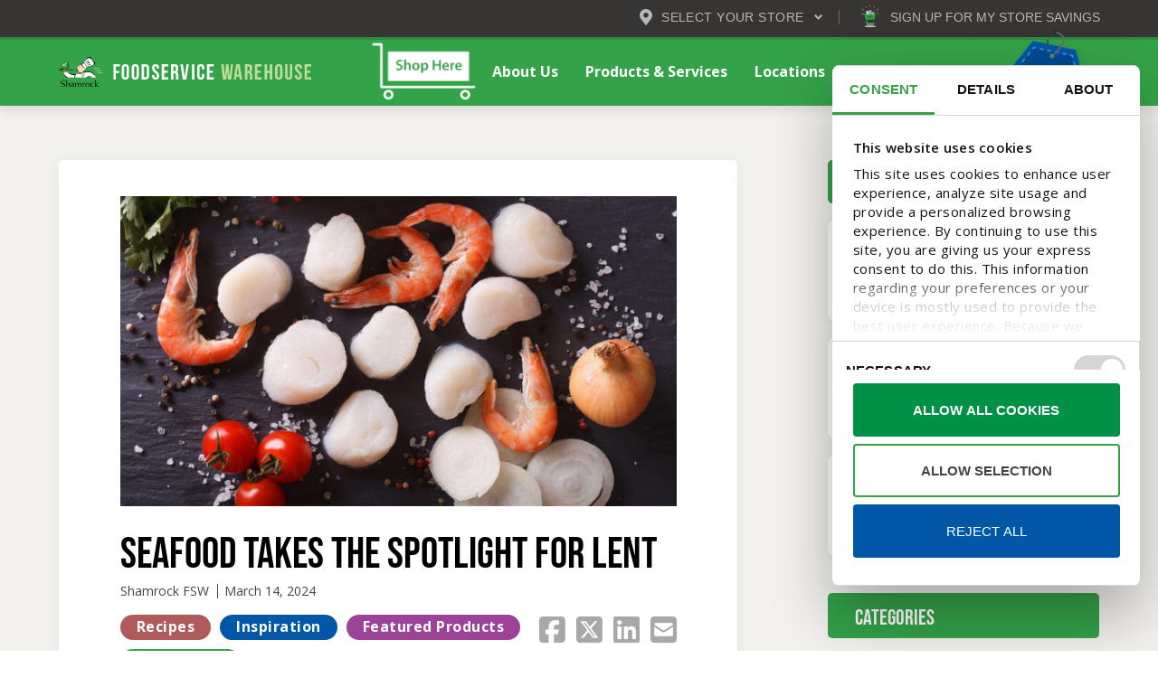

--- FILE ---
content_type: text/html; charset=UTF-8
request_url: https://www.shamrockfsw.com/blog/seafood-takes-the-spotlight-for-lent/
body_size: 23732
content:
<!DOCTYPE html>
<html class="no-js" lang="en-US">
<head><script type="text/javascript" data-cookieconsent="ignore">
	window.dataLayer = window.dataLayer || [];

	function gtag() {
		dataLayer.push(arguments);
	}

	gtag("consent", "default", {
		ad_personalization: "denied",
		ad_storage: "denied",
		ad_user_data: "denied",
		analytics_storage: "denied",
		functionality_storage: "denied",
		personalization_storage: "denied",
		security_storage: "granted",
		wait_for_update: 500,
	});
	gtag("set", "ads_data_redaction", true);
	</script>
<script type="text/javascript"
		id="Cookiebot"
		src="https://consent.cookiebot.com/uc.js"
		data-implementation="wp"
		data-cbid="0031827b-bde5-4b4d-a2ce-635b3de2ef92"
						data-culture="EN"
				data-blockingmode="auto"
	></script>

<meta charset="UTF-8">
<meta name="viewport" content="width=device-width, initial-scale=1.0">
<link rel="pingback" href="https://www.shamrockfsw.com/xmlrpc.php">
<meta name='robots' content='index, follow, max-image-preview:large, max-snippet:-1, max-video-preview:-1' />

	<!-- This site is optimized with the Yoast SEO plugin v26.6 - https://yoast.com/wordpress/plugins/seo/ -->
	<title>Seafood Takes the Spotlight for Lent - Shamrock Foodservice Warehouse</title>
	<meta name="description" content="Discover the star of Lenten dishes with Pierport seafood! From sustainable shrimp to versatile tilapia and succulent scallops, Shamrock Foodservice Warehouse offers the freshest catch for your Lenten meals. Explore flavorful recipes and shop our exclusive Pierport brand today." />
	<link rel="canonical" href="https://www.shamrockfsw.com/blog/seafood-takes-the-spotlight-for-lent/" />
	<meta property="og:locale" content="en_US" />
	<meta property="og:type" content="article" />
	<meta property="og:title" content="Seafood Takes the Spotlight for Lent - Shamrock Foodservice Warehouse" />
	<meta property="og:description" content="Discover the star of Lenten dishes with Pierport seafood! From sustainable shrimp to versatile tilapia and succulent scallops, Shamrock Foodservice Warehouse offers the freshest catch for your Lenten meals. Explore flavorful recipes and shop our exclusive Pierport brand today." />
	<meta property="og:url" content="https://www.shamrockfsw.com/blog/seafood-takes-the-spotlight-for-lent/" />
	<meta property="og:site_name" content="Shamrock Foodservice Warehouse" />
	<meta property="article:published_time" content="2024-03-14T15:00:20+00:00" />
	<meta property="article:modified_time" content="2025-01-10T17:42:48+00:00" />
	<meta property="og:image" content="https://www.shamrockfsw.com/wp-content/uploads/2024/02/FSW346_March-Blog-Seafood-spotlight-Lent-1400x780_0224_FINAL-1-scaled.jpg" />
	<meta property="og:image:width" content="2560" />
	<meta property="og:image:height" content="1426" />
	<meta property="og:image:type" content="image/jpeg" />
	<meta name="author" content="Shamrock FSW" />
	<meta name="twitter:card" content="summary_large_image" />
	<meta name="twitter:label1" content="Written by" />
	<meta name="twitter:data1" content="Shamrock FSW" />
	<meta name="twitter:label2" content="Est. reading time" />
	<meta name="twitter:data2" content="1 minute" />
	<script type="application/ld+json" class="yoast-schema-graph">{"@context":"https://schema.org","@graph":[{"@type":"Article","@id":"https://www.shamrockfsw.com/blog/seafood-takes-the-spotlight-for-lent/#article","isPartOf":{"@id":"https://www.shamrockfsw.com/blog/seafood-takes-the-spotlight-for-lent/"},"author":{"name":"Shamrock FSW","@id":"https://www.shamrockfsw.com/#/schema/person/4283a5ef97439d9531b9412a03e8db34"},"headline":"Seafood Takes the Spotlight for Lent","datePublished":"2024-03-14T15:00:20+00:00","dateModified":"2025-01-10T17:42:48+00:00","mainEntityOfPage":{"@id":"https://www.shamrockfsw.com/blog/seafood-takes-the-spotlight-for-lent/"},"wordCount":269,"publisher":{"@id":"https://www.shamrockfsw.com/#organization"},"image":{"@id":"https://www.shamrockfsw.com/blog/seafood-takes-the-spotlight-for-lent/#primaryimage"},"thumbnailUrl":"https://www.shamrockfsw.com/wp-content/uploads/2024/02/FSW346_March-Blog-Seafood-spotlight-Lent-1400x780_0224_FINAL-1-scaled.jpg","keywords":["Lent","seafood","tilapia","shrimp","Pierport","Pierport shrimp","crab shrimp enchiladas","lenten season","Friday Fish Fry","scallops","seafood selection"],"articleSection":["Recipes","Inspiration","Featured products","Home Cook"],"inLanguage":"en-US"},{"@type":"WebPage","@id":"https://www.shamrockfsw.com/blog/seafood-takes-the-spotlight-for-lent/","url":"https://www.shamrockfsw.com/blog/seafood-takes-the-spotlight-for-lent/","name":"Seafood Takes the Spotlight for Lent - Shamrock Foodservice Warehouse","isPartOf":{"@id":"https://www.shamrockfsw.com/#website"},"primaryImageOfPage":{"@id":"https://www.shamrockfsw.com/blog/seafood-takes-the-spotlight-for-lent/#primaryimage"},"image":{"@id":"https://www.shamrockfsw.com/blog/seafood-takes-the-spotlight-for-lent/#primaryimage"},"thumbnailUrl":"https://www.shamrockfsw.com/wp-content/uploads/2024/02/FSW346_March-Blog-Seafood-spotlight-Lent-1400x780_0224_FINAL-1-scaled.jpg","datePublished":"2024-03-14T15:00:20+00:00","dateModified":"2025-01-10T17:42:48+00:00","description":"Discover the star of Lenten dishes with Pierport seafood! From sustainable shrimp to versatile tilapia and succulent scallops, Shamrock Foodservice Warehouse offers the freshest catch for your Lenten meals. Explore flavorful recipes and shop our exclusive Pierport brand today.","breadcrumb":{"@id":"https://www.shamrockfsw.com/blog/seafood-takes-the-spotlight-for-lent/#breadcrumb"},"inLanguage":"en-US","potentialAction":[{"@type":"ReadAction","target":["https://www.shamrockfsw.com/blog/seafood-takes-the-spotlight-for-lent/"]}]},{"@type":"ImageObject","inLanguage":"en-US","@id":"https://www.shamrockfsw.com/blog/seafood-takes-the-spotlight-for-lent/#primaryimage","url":"https://www.shamrockfsw.com/wp-content/uploads/2024/02/FSW346_March-Blog-Seafood-spotlight-Lent-1400x780_0224_FINAL-1-scaled.jpg","contentUrl":"https://www.shamrockfsw.com/wp-content/uploads/2024/02/FSW346_March-Blog-Seafood-spotlight-Lent-1400x780_0224_FINAL-1-scaled.jpg","width":2560,"height":1426},{"@type":"BreadcrumbList","@id":"https://www.shamrockfsw.com/blog/seafood-takes-the-spotlight-for-lent/#breadcrumb","itemListElement":[{"@type":"ListItem","position":1,"name":"Home","item":"https://www.shamrockfsw.com/"},{"@type":"ListItem","position":2,"name":"Seafood Takes the Spotlight for Lent"}]},{"@type":"WebSite","@id":"https://www.shamrockfsw.com/#website","url":"https://www.shamrockfsw.com/","name":"Shamrock Foodservice Warehouse","description":"Shamrock Foodservice Warehouse","publisher":{"@id":"https://www.shamrockfsw.com/#organization"},"potentialAction":[{"@type":"SearchAction","target":{"@type":"EntryPoint","urlTemplate":"https://www.shamrockfsw.com/?s={search_term_string}"},"query-input":{"@type":"PropertyValueSpecification","valueRequired":true,"valueName":"search_term_string"}}],"inLanguage":"en-US"},{"@type":"Organization","@id":"https://www.shamrockfsw.com/#organization","name":"Shamrock Food Service Warehouse","url":"https://www.shamrockfsw.com/","logo":{"@type":"ImageObject","inLanguage":"en-US","@id":"https://www.shamrockfsw.com/#/schema/logo/image/","url":"https://www.shamrockfsw.com/wp-content/uploads/2021/04/Shamrock-Foodservice-Warehouse-Logo-notag.png","contentUrl":"https://www.shamrockfsw.com/wp-content/uploads/2021/04/Shamrock-Foodservice-Warehouse-Logo-notag.png","width":219,"height":100,"caption":"Shamrock Food Service Warehouse"},"image":{"@id":"https://www.shamrockfsw.com/#/schema/logo/image/"}},{"@type":"Person","@id":"https://www.shamrockfsw.com/#/schema/person/4283a5ef97439d9531b9412a03e8db34","name":"Shamrock FSW","image":{"@type":"ImageObject","inLanguage":"en-US","@id":"https://www.shamrockfsw.com/#/schema/person/image/","url":"https://secure.gravatar.com/avatar/58e7f7234a322fe9bf060e637c934a22f11c132a65ae7ebafeb1eba4bc16cdba?s=96&d=mm&r=g","contentUrl":"https://secure.gravatar.com/avatar/58e7f7234a322fe9bf060e637c934a22f11c132a65ae7ebafeb1eba4bc16cdba?s=96&d=mm&r=g","caption":"Shamrock FSW"},"url":"https://www.shamrockfsw.com/blog/author/shamrock-fsw/"}]}</script>
	<!-- / Yoast SEO plugin. -->


<link rel="alternate" type="application/rss+xml" title="Shamrock Foodservice Warehouse &raquo; Feed" href="https://www.shamrockfsw.com/feed/" />
<link rel="alternate" title="oEmbed (JSON)" type="application/json+oembed" href="https://www.shamrockfsw.com/wp-json/oembed/1.0/embed?url=https%3A%2F%2Fwww.shamrockfsw.com%2Fblog%2Fseafood-takes-the-spotlight-for-lent%2F" />
<link rel="alternate" title="oEmbed (XML)" type="text/xml+oembed" href="https://www.shamrockfsw.com/wp-json/oembed/1.0/embed?url=https%3A%2F%2Fwww.shamrockfsw.com%2Fblog%2Fseafood-takes-the-spotlight-for-lent%2F&#038;format=xml" />
<style id='wp-img-auto-sizes-contain-inline-css' type='text/css'>
img:is([sizes=auto i],[sizes^="auto," i]){contain-intrinsic-size:3000px 1500px}
/*# sourceURL=wp-img-auto-sizes-contain-inline-css */
</style>
<style id='wp-emoji-styles-inline-css' type='text/css'>

	img.wp-smiley, img.emoji {
		display: inline !important;
		border: none !important;
		box-shadow: none !important;
		height: 1em !important;
		width: 1em !important;
		margin: 0 0.07em !important;
		vertical-align: -0.1em !important;
		background: none !important;
		padding: 0 !important;
	}
/*# sourceURL=wp-emoji-styles-inline-css */
</style>
<style id='wp-block-library-inline-css' type='text/css'>
:root{--wp-block-synced-color:#7a00df;--wp-block-synced-color--rgb:122,0,223;--wp-bound-block-color:var(--wp-block-synced-color);--wp-editor-canvas-background:#ddd;--wp-admin-theme-color:#007cba;--wp-admin-theme-color--rgb:0,124,186;--wp-admin-theme-color-darker-10:#006ba1;--wp-admin-theme-color-darker-10--rgb:0,107,160.5;--wp-admin-theme-color-darker-20:#005a87;--wp-admin-theme-color-darker-20--rgb:0,90,135;--wp-admin-border-width-focus:2px}@media (min-resolution:192dpi){:root{--wp-admin-border-width-focus:1.5px}}.wp-element-button{cursor:pointer}:root .has-very-light-gray-background-color{background-color:#eee}:root .has-very-dark-gray-background-color{background-color:#313131}:root .has-very-light-gray-color{color:#eee}:root .has-very-dark-gray-color{color:#313131}:root .has-vivid-green-cyan-to-vivid-cyan-blue-gradient-background{background:linear-gradient(135deg,#00d084,#0693e3)}:root .has-purple-crush-gradient-background{background:linear-gradient(135deg,#34e2e4,#4721fb 50%,#ab1dfe)}:root .has-hazy-dawn-gradient-background{background:linear-gradient(135deg,#faaca8,#dad0ec)}:root .has-subdued-olive-gradient-background{background:linear-gradient(135deg,#fafae1,#67a671)}:root .has-atomic-cream-gradient-background{background:linear-gradient(135deg,#fdd79a,#004a59)}:root .has-nightshade-gradient-background{background:linear-gradient(135deg,#330968,#31cdcf)}:root .has-midnight-gradient-background{background:linear-gradient(135deg,#020381,#2874fc)}:root{--wp--preset--font-size--normal:16px;--wp--preset--font-size--huge:42px}.has-regular-font-size{font-size:1em}.has-larger-font-size{font-size:2.625em}.has-normal-font-size{font-size:var(--wp--preset--font-size--normal)}.has-huge-font-size{font-size:var(--wp--preset--font-size--huge)}.has-text-align-center{text-align:center}.has-text-align-left{text-align:left}.has-text-align-right{text-align:right}.has-fit-text{white-space:nowrap!important}#end-resizable-editor-section{display:none}.aligncenter{clear:both}.items-justified-left{justify-content:flex-start}.items-justified-center{justify-content:center}.items-justified-right{justify-content:flex-end}.items-justified-space-between{justify-content:space-between}.screen-reader-text{border:0;clip-path:inset(50%);height:1px;margin:-1px;overflow:hidden;padding:0;position:absolute;width:1px;word-wrap:normal!important}.screen-reader-text:focus{background-color:#ddd;clip-path:none;color:#444;display:block;font-size:1em;height:auto;left:5px;line-height:normal;padding:15px 23px 14px;text-decoration:none;top:5px;width:auto;z-index:100000}html :where(.has-border-color){border-style:solid}html :where([style*=border-top-color]){border-top-style:solid}html :where([style*=border-right-color]){border-right-style:solid}html :where([style*=border-bottom-color]){border-bottom-style:solid}html :where([style*=border-left-color]){border-left-style:solid}html :where([style*=border-width]){border-style:solid}html :where([style*=border-top-width]){border-top-style:solid}html :where([style*=border-right-width]){border-right-style:solid}html :where([style*=border-bottom-width]){border-bottom-style:solid}html :where([style*=border-left-width]){border-left-style:solid}html :where(img[class*=wp-image-]){height:auto;max-width:100%}:where(figure){margin:0 0 1em}html :where(.is-position-sticky){--wp-admin--admin-bar--position-offset:var(--wp-admin--admin-bar--height,0px)}@media screen and (max-width:600px){html :where(.is-position-sticky){--wp-admin--admin-bar--position-offset:0px}}

/*# sourceURL=wp-block-library-inline-css */
</style><style id='global-styles-inline-css' type='text/css'>
:root{--wp--preset--aspect-ratio--square: 1;--wp--preset--aspect-ratio--4-3: 4/3;--wp--preset--aspect-ratio--3-4: 3/4;--wp--preset--aspect-ratio--3-2: 3/2;--wp--preset--aspect-ratio--2-3: 2/3;--wp--preset--aspect-ratio--16-9: 16/9;--wp--preset--aspect-ratio--9-16: 9/16;--wp--preset--color--black: #000000;--wp--preset--color--cyan-bluish-gray: #abb8c3;--wp--preset--color--white: #ffffff;--wp--preset--color--pale-pink: #f78da7;--wp--preset--color--vivid-red: #cf2e2e;--wp--preset--color--luminous-vivid-orange: #ff6900;--wp--preset--color--luminous-vivid-amber: #fcb900;--wp--preset--color--light-green-cyan: #7bdcb5;--wp--preset--color--vivid-green-cyan: #00d084;--wp--preset--color--pale-cyan-blue: #8ed1fc;--wp--preset--color--vivid-cyan-blue: #0693e3;--wp--preset--color--vivid-purple: #9b51e0;--wp--preset--gradient--vivid-cyan-blue-to-vivid-purple: linear-gradient(135deg,rgb(6,147,227) 0%,rgb(155,81,224) 100%);--wp--preset--gradient--light-green-cyan-to-vivid-green-cyan: linear-gradient(135deg,rgb(122,220,180) 0%,rgb(0,208,130) 100%);--wp--preset--gradient--luminous-vivid-amber-to-luminous-vivid-orange: linear-gradient(135deg,rgb(252,185,0) 0%,rgb(255,105,0) 100%);--wp--preset--gradient--luminous-vivid-orange-to-vivid-red: linear-gradient(135deg,rgb(255,105,0) 0%,rgb(207,46,46) 100%);--wp--preset--gradient--very-light-gray-to-cyan-bluish-gray: linear-gradient(135deg,rgb(238,238,238) 0%,rgb(169,184,195) 100%);--wp--preset--gradient--cool-to-warm-spectrum: linear-gradient(135deg,rgb(74,234,220) 0%,rgb(151,120,209) 20%,rgb(207,42,186) 40%,rgb(238,44,130) 60%,rgb(251,105,98) 80%,rgb(254,248,76) 100%);--wp--preset--gradient--blush-light-purple: linear-gradient(135deg,rgb(255,206,236) 0%,rgb(152,150,240) 100%);--wp--preset--gradient--blush-bordeaux: linear-gradient(135deg,rgb(254,205,165) 0%,rgb(254,45,45) 50%,rgb(107,0,62) 100%);--wp--preset--gradient--luminous-dusk: linear-gradient(135deg,rgb(255,203,112) 0%,rgb(199,81,192) 50%,rgb(65,88,208) 100%);--wp--preset--gradient--pale-ocean: linear-gradient(135deg,rgb(255,245,203) 0%,rgb(182,227,212) 50%,rgb(51,167,181) 100%);--wp--preset--gradient--electric-grass: linear-gradient(135deg,rgb(202,248,128) 0%,rgb(113,206,126) 100%);--wp--preset--gradient--midnight: linear-gradient(135deg,rgb(2,3,129) 0%,rgb(40,116,252) 100%);--wp--preset--font-size--small: 13px;--wp--preset--font-size--medium: 20px;--wp--preset--font-size--large: 36px;--wp--preset--font-size--x-large: 42px;--wp--preset--spacing--20: 0.44rem;--wp--preset--spacing--30: 0.67rem;--wp--preset--spacing--40: 1rem;--wp--preset--spacing--50: 1.5rem;--wp--preset--spacing--60: 2.25rem;--wp--preset--spacing--70: 3.38rem;--wp--preset--spacing--80: 5.06rem;--wp--preset--shadow--natural: 6px 6px 9px rgba(0, 0, 0, 0.2);--wp--preset--shadow--deep: 12px 12px 50px rgba(0, 0, 0, 0.4);--wp--preset--shadow--sharp: 6px 6px 0px rgba(0, 0, 0, 0.2);--wp--preset--shadow--outlined: 6px 6px 0px -3px rgb(255, 255, 255), 6px 6px rgb(0, 0, 0);--wp--preset--shadow--crisp: 6px 6px 0px rgb(0, 0, 0);}:where(.is-layout-flex){gap: 0.5em;}:where(.is-layout-grid){gap: 0.5em;}body .is-layout-flex{display: flex;}.is-layout-flex{flex-wrap: wrap;align-items: center;}.is-layout-flex > :is(*, div){margin: 0;}body .is-layout-grid{display: grid;}.is-layout-grid > :is(*, div){margin: 0;}:where(.wp-block-columns.is-layout-flex){gap: 2em;}:where(.wp-block-columns.is-layout-grid){gap: 2em;}:where(.wp-block-post-template.is-layout-flex){gap: 1.25em;}:where(.wp-block-post-template.is-layout-grid){gap: 1.25em;}.has-black-color{color: var(--wp--preset--color--black) !important;}.has-cyan-bluish-gray-color{color: var(--wp--preset--color--cyan-bluish-gray) !important;}.has-white-color{color: var(--wp--preset--color--white) !important;}.has-pale-pink-color{color: var(--wp--preset--color--pale-pink) !important;}.has-vivid-red-color{color: var(--wp--preset--color--vivid-red) !important;}.has-luminous-vivid-orange-color{color: var(--wp--preset--color--luminous-vivid-orange) !important;}.has-luminous-vivid-amber-color{color: var(--wp--preset--color--luminous-vivid-amber) !important;}.has-light-green-cyan-color{color: var(--wp--preset--color--light-green-cyan) !important;}.has-vivid-green-cyan-color{color: var(--wp--preset--color--vivid-green-cyan) !important;}.has-pale-cyan-blue-color{color: var(--wp--preset--color--pale-cyan-blue) !important;}.has-vivid-cyan-blue-color{color: var(--wp--preset--color--vivid-cyan-blue) !important;}.has-vivid-purple-color{color: var(--wp--preset--color--vivid-purple) !important;}.has-black-background-color{background-color: var(--wp--preset--color--black) !important;}.has-cyan-bluish-gray-background-color{background-color: var(--wp--preset--color--cyan-bluish-gray) !important;}.has-white-background-color{background-color: var(--wp--preset--color--white) !important;}.has-pale-pink-background-color{background-color: var(--wp--preset--color--pale-pink) !important;}.has-vivid-red-background-color{background-color: var(--wp--preset--color--vivid-red) !important;}.has-luminous-vivid-orange-background-color{background-color: var(--wp--preset--color--luminous-vivid-orange) !important;}.has-luminous-vivid-amber-background-color{background-color: var(--wp--preset--color--luminous-vivid-amber) !important;}.has-light-green-cyan-background-color{background-color: var(--wp--preset--color--light-green-cyan) !important;}.has-vivid-green-cyan-background-color{background-color: var(--wp--preset--color--vivid-green-cyan) !important;}.has-pale-cyan-blue-background-color{background-color: var(--wp--preset--color--pale-cyan-blue) !important;}.has-vivid-cyan-blue-background-color{background-color: var(--wp--preset--color--vivid-cyan-blue) !important;}.has-vivid-purple-background-color{background-color: var(--wp--preset--color--vivid-purple) !important;}.has-black-border-color{border-color: var(--wp--preset--color--black) !important;}.has-cyan-bluish-gray-border-color{border-color: var(--wp--preset--color--cyan-bluish-gray) !important;}.has-white-border-color{border-color: var(--wp--preset--color--white) !important;}.has-pale-pink-border-color{border-color: var(--wp--preset--color--pale-pink) !important;}.has-vivid-red-border-color{border-color: var(--wp--preset--color--vivid-red) !important;}.has-luminous-vivid-orange-border-color{border-color: var(--wp--preset--color--luminous-vivid-orange) !important;}.has-luminous-vivid-amber-border-color{border-color: var(--wp--preset--color--luminous-vivid-amber) !important;}.has-light-green-cyan-border-color{border-color: var(--wp--preset--color--light-green-cyan) !important;}.has-vivid-green-cyan-border-color{border-color: var(--wp--preset--color--vivid-green-cyan) !important;}.has-pale-cyan-blue-border-color{border-color: var(--wp--preset--color--pale-cyan-blue) !important;}.has-vivid-cyan-blue-border-color{border-color: var(--wp--preset--color--vivid-cyan-blue) !important;}.has-vivid-purple-border-color{border-color: var(--wp--preset--color--vivid-purple) !important;}.has-vivid-cyan-blue-to-vivid-purple-gradient-background{background: var(--wp--preset--gradient--vivid-cyan-blue-to-vivid-purple) !important;}.has-light-green-cyan-to-vivid-green-cyan-gradient-background{background: var(--wp--preset--gradient--light-green-cyan-to-vivid-green-cyan) !important;}.has-luminous-vivid-amber-to-luminous-vivid-orange-gradient-background{background: var(--wp--preset--gradient--luminous-vivid-amber-to-luminous-vivid-orange) !important;}.has-luminous-vivid-orange-to-vivid-red-gradient-background{background: var(--wp--preset--gradient--luminous-vivid-orange-to-vivid-red) !important;}.has-very-light-gray-to-cyan-bluish-gray-gradient-background{background: var(--wp--preset--gradient--very-light-gray-to-cyan-bluish-gray) !important;}.has-cool-to-warm-spectrum-gradient-background{background: var(--wp--preset--gradient--cool-to-warm-spectrum) !important;}.has-blush-light-purple-gradient-background{background: var(--wp--preset--gradient--blush-light-purple) !important;}.has-blush-bordeaux-gradient-background{background: var(--wp--preset--gradient--blush-bordeaux) !important;}.has-luminous-dusk-gradient-background{background: var(--wp--preset--gradient--luminous-dusk) !important;}.has-pale-ocean-gradient-background{background: var(--wp--preset--gradient--pale-ocean) !important;}.has-electric-grass-gradient-background{background: var(--wp--preset--gradient--electric-grass) !important;}.has-midnight-gradient-background{background: var(--wp--preset--gradient--midnight) !important;}.has-small-font-size{font-size: var(--wp--preset--font-size--small) !important;}.has-medium-font-size{font-size: var(--wp--preset--font-size--medium) !important;}.has-large-font-size{font-size: var(--wp--preset--font-size--large) !important;}.has-x-large-font-size{font-size: var(--wp--preset--font-size--x-large) !important;}
/*# sourceURL=global-styles-inline-css */
</style>

<style id='classic-theme-styles-inline-css' type='text/css'>
/*! This file is auto-generated */
.wp-block-button__link{color:#fff;background-color:#32373c;border-radius:9999px;box-shadow:none;text-decoration:none;padding:calc(.667em + 2px) calc(1.333em + 2px);font-size:1.125em}.wp-block-file__button{background:#32373c;color:#fff;text-decoration:none}
/*# sourceURL=/wp-includes/css/classic-themes.min.css */
</style>
<link rel='stylesheet' id='custom-item-block-list-item-style-css' href='https://www.shamrockfsw.com/wp-content/plugins/custom-item-block-list/includes/custom-item-block-list/custom-item-block-list-item/styles/element.css?ver=0.1.0' type='text/css' media='all' />
<link rel='stylesheet' id='sf_element_half_width_image-css' href='https://www.shamrockfsw.com/wp-content/plugins/sf_half_width_text_image_element//assets/styles/sf-element.css?ver=1.0' type='text/css' media='all' />
<link rel='stylesheet' id='grw-public-main-css-css' href='https://www.shamrockfsw.com/wp-content/plugins/widget-google-reviews/assets/css/public-main.css?ver=6.9' type='text/css' media='all' />
<link rel='stylesheet' id='swiper-css-css' href='https://www.shamrockfsw.com/wp-content/themes/shamrock-theme/css/swiper.css?ver=1.6.0' type='text/css' media='all' />
<link rel='stylesheet' id='x-stack-css' href='https://www.shamrockfsw.com/wp-content/themes/pro/framework/dist/css/site/stacks/integrity-light.css?ver=6.7.10' type='text/css' media='all' />
<link rel='stylesheet' id='x-child-css' href='https://www.shamrockfsw.com/wp-content/themes/shamrock-theme/style.css?ver=6.7.10' type='text/css' media='all' />
<link rel='stylesheet' id='cf7cf-style-css' href='https://www.shamrockfsw.com/wp-content/plugins/cf7-conditional-fields/style.css?ver=2.6.7' type='text/css' media='all' />
<style id='cs-inline-css' type='text/css'>
@media (min-width:1200px){.x-hide-xl{display:none !important;}}@media (min-width:979px) and (max-width:1199px){.x-hide-lg{display:none !important;}}@media (min-width:767px) and (max-width:978px){.x-hide-md{display:none !important;}}@media (min-width:480px) and (max-width:766px){.x-hide-sm{display:none !important;}}@media (max-width:479px){.x-hide-xs{display:none !important;}} a,h1 a:hover,h2 a:hover,h3 a:hover,h4 a:hover,h5 a:hover,h6 a:hover,.x-breadcrumb-wrap a:hover,.widget ul li a:hover,.widget ol li a:hover,.widget.widget_text ul li a,.widget.widget_text ol li a,.widget_nav_menu .current-menu-item > a,.x-accordion-heading .x-accordion-toggle:hover,.x-comment-author a:hover,.x-comment-time:hover,.x-recent-posts a:hover .h-recent-posts{color:rgb(0,87,168);}a:hover,.widget.widget_text ul li a:hover,.widget.widget_text ol li a:hover,.x-twitter-widget ul li a:hover{color:#0057a8;}.rev_slider_wrapper,a.x-img-thumbnail:hover,.x-slider-container.below,.page-template-template-blank-3-php .x-slider-container.above,.page-template-template-blank-6-php .x-slider-container.above{border-color:rgb(0,87,168);}.entry-thumb:before,.x-pagination span.current,.woocommerce-pagination span[aria-current],.flex-direction-nav a,.flex-control-nav a:hover,.flex-control-nav a.flex-active,.mejs-time-current,.x-dropcap,.x-skill-bar .bar,.x-pricing-column.featured h2,.h-comments-title small,.x-entry-share .x-share:hover,.x-highlight,.x-recent-posts .x-recent-posts-img:after{background-color:rgb(0,87,168);}.x-nav-tabs > .active > a,.x-nav-tabs > .active > a:hover{box-shadow:inset 0 3px 0 0 rgb(0,87,168);}.x-main{width:calc(70% - 2.463055%);}.x-sidebar{width:calc(100% - 2.463055% - 70%);}.x-comment-author,.x-comment-time,.comment-form-author label,.comment-form-email label,.comment-form-url label,.comment-form-rating label,.comment-form-comment label,.widget_calendar #wp-calendar caption,.widget.widget_rss li .rsswidget{font-family:inherit;font-weight:700;}.p-landmark-sub,.p-meta,input,button,select,textarea{font-family:"Open Sans",sans-serif;}.widget ul li a,.widget ol li a,.x-comment-time{color:#252525;}.widget_text ol li a,.widget_text ul li a{color:rgb(0,87,168);}.widget_text ol li a:hover,.widget_text ul li a:hover{color:#0057a8;}.comment-form-author label,.comment-form-email label,.comment-form-url label,.comment-form-rating label,.comment-form-comment label,.widget_calendar #wp-calendar th,.p-landmark-sub strong,.widget_tag_cloud .tagcloud a:hover,.widget_tag_cloud .tagcloud a:active,.entry-footer a:hover,.entry-footer a:active,.x-breadcrumbs .current,.x-comment-author,.x-comment-author a{color:#252525;}.widget_calendar #wp-calendar th{border-color:#252525;}.h-feature-headline span i{background-color:#252525;}@media (max-width:978.98px){}html{font-size:px;}@media (min-width:479px){html{font-size:px;}}@media (min-width:766px){html{font-size:16px;}}@media (min-width:978px){html{font-size:16px;}}@media (min-width:1199px){html{font-size:16px;}}body{font-style:normal;font-weight:400;color:#252525;background-color:#ffffff;}.w-b{font-weight:400 !important;}h1,h2,h3,h4,h5,h6,.h1,.h2,.h3,.h4,.h5,.h6,.x-text-headline{font-family:inherit;font-style:normal;font-weight:700;}h1,.h1{letter-spacing:0em;}h2,.h2{letter-spacing:0em;}h3,.h3{letter-spacing:0em;}h4,.h4{letter-spacing:-0em;}h5,.h5{letter-spacing:-0em;}h6,.h6{letter-spacing:0em;}.w-h{font-weight:700 !important;}.x-container.width{width:90%;}.x-container.max{max-width:1320px;}.x-bar-content.x-container.width{flex-basis:90%;}.x-main.full{float:none;clear:both;display:block;width:auto;}@media (max-width:978.98px){.x-main.full,.x-main.left,.x-main.right,.x-sidebar.left,.x-sidebar.right{float:none;display:block;width:auto !important;}}.entry-header,.entry-content{font-size:1rem;}body,input,button,select,textarea{font-family:"Open Sans",sans-serif;}h1,h2,h3,h4,h5,h6,.h1,.h2,.h3,.h4,.h5,.h6,h1 a,h2 a,h3 a,h4 a,h5 a,h6 a,.h1 a,.h2 a,.h3 a,.h4 a,.h5 a,.h6 a,blockquote{color:#252525;}.cfc-h-tx{color:#252525 !important;}.cfc-h-bd{border-color:#252525 !important;}.cfc-h-bg{background-color:#252525 !important;}.cfc-b-tx{color:#252525 !important;}.cfc-b-bd{border-color:#252525 !important;}.cfc-b-bg{background-color:#252525 !important;}.x-btn,.button,[type="submit"]{color:#ffffff;border-color:#0057a8;background-color:#0057a8;text-shadow:0 0.075em 0.075em rgba(0,0,0,0.5);border-radius:0.25em;}.x-btn:hover,.button:hover,[type="submit"]:hover{color:#ffffff;border-color:#0b6dc6;background-color:#0b6dc6;text-shadow:0 0.075em 0.075em rgba(0,0,0,0.5);}.x-btn.x-btn-real,.x-btn.x-btn-real:hover{margin-bottom:0.25em;text-shadow:0 0.075em 0.075em rgba(0,0,0,0.65);}.x-btn.x-btn-real{box-shadow:0 0.25em 0 0 hsla(209,100%,33%,0),0 4px 9px rgba(0,0,0,0.75);}.x-btn.x-btn-real:hover{box-shadow:0 0.25em 0 0 #a71000,0 4px 9px rgba(0,0,0,0.75);}.x-btn.x-btn-flat,.x-btn.x-btn-flat:hover{margin-bottom:0;text-shadow:0 0.075em 0.075em rgba(0,0,0,0.65);box-shadow:none;}.x-btn.x-btn-transparent,.x-btn.x-btn-transparent:hover{margin-bottom:0;border-width:3px;text-shadow:none;text-transform:uppercase;background-color:transparent;box-shadow:none;}.x-topbar .p-info a:hover,.x-widgetbar .widget ul li a:hover{color:rgb(0,87,168);}.x-topbar .p-info,.x-topbar .p-info a,.x-navbar .desktop .x-nav > li > a,.x-navbar .desktop .sub-menu a,.x-navbar .mobile .x-nav li > a,.x-breadcrumb-wrap a,.x-breadcrumbs .delimiter{color:hsl(0,0%,100%);}.x-navbar .desktop .x-nav > li > a:hover,.x-navbar .desktop .x-nav > .x-active > a,.x-navbar .desktop .x-nav > .current-menu-item > a,.x-navbar .desktop .sub-menu a:hover,.x-navbar .desktop .sub-menu .x-active > a,.x-navbar .desktop .sub-menu .current-menu-item > a,.x-navbar .desktop .x-nav .x-megamenu > .sub-menu > li > a,.x-navbar .mobile .x-nav li > a:hover,.x-navbar .mobile .x-nav .x-active > a,.x-navbar .mobile .x-nav .current-menu-item > a{color:hsl(0,0%,100%);}.x-navbar .desktop .x-nav > li > a:hover,.x-navbar .desktop .x-nav > .x-active > a,.x-navbar .desktop .x-nav > .current-menu-item > a{box-shadow:inset 0 4px 0 0 rgb(0,87,168);}.x-navbar .desktop .x-nav > li > a{height:76px;padding-top:30px;}.x-navbar .desktop .x-nav > li ul{top:calc(76px - 15px);}@media (max-width:979px){}.x-navbar-inner{min-height:76px;}.x-brand{margin-top:22px;font-family:"Open Sans",sans-serif;font-size:px;font-style:normal;font-weight:700;letter-spacing:0em;color:#272727;}.x-brand:hover,.x-brand:focus{color:#272727;}.x-brand img{width:calc(px / 2);}.x-navbar .x-nav-wrap .x-nav > li > a{font-family:"Open Sans",sans-serif;font-style:normal;font-weight:700;letter-spacing:0em;}.x-navbar .desktop .x-nav > li > a{font-size:19px;}.x-navbar .desktop .x-nav > li > a:not(.x-btn-navbar-woocommerce){padding-left:20px;padding-right:20px;}.x-navbar .desktop .x-nav > li > a > span{margin-right:-0em;}.x-btn-navbar{margin-top:20px;}.x-btn-navbar,.x-btn-navbar.collapsed{font-size:24px;}@media (max-width:979px){.x-widgetbar{left:0;right:0;}}.bg .mejs-container,.x-video .mejs-container{position:unset !important;} @font-face{font-family:'FontAwesomePro';font-style:normal;font-weight:900;font-display:block;src:url('https://www.shamrockfsw.com/wp-content/themes/pro/cornerstone/assets/fonts/fa-solid-900.woff2?ver=6.7.2') format('woff2'),url('https://www.shamrockfsw.com/wp-content/themes/pro/cornerstone/assets/fonts/fa-solid-900.ttf?ver=6.7.2') format('truetype');}[data-x-fa-pro-icon]{font-family:"FontAwesomePro" !important;}[data-x-fa-pro-icon]:before{content:attr(data-x-fa-pro-icon);}[data-x-icon],[data-x-icon-o],[data-x-icon-l],[data-x-icon-s],[data-x-icon-b],[data-x-icon-sr],[data-x-icon-ss],[data-x-icon-sl],[data-x-fa-pro-icon],[class*="cs-fa-"]{display:inline-flex;font-style:normal;font-weight:400;text-decoration:inherit;text-rendering:auto;-webkit-font-smoothing:antialiased;-moz-osx-font-smoothing:grayscale;}[data-x-icon].left,[data-x-icon-o].left,[data-x-icon-l].left,[data-x-icon-s].left,[data-x-icon-b].left,[data-x-icon-sr].left,[data-x-icon-ss].left,[data-x-icon-sl].left,[data-x-fa-pro-icon].left,[class*="cs-fa-"].left{margin-right:0.5em;}[data-x-icon].right,[data-x-icon-o].right,[data-x-icon-l].right,[data-x-icon-s].right,[data-x-icon-b].right,[data-x-icon-sr].right,[data-x-icon-ss].right,[data-x-icon-sl].right,[data-x-fa-pro-icon].right,[class*="cs-fa-"].right{margin-left:0.5em;}[data-x-icon]:before,[data-x-icon-o]:before,[data-x-icon-l]:before,[data-x-icon-s]:before,[data-x-icon-b]:before,[data-x-icon-sr]:before,[data-x-icon-ss]:before,[data-x-icon-sl]:before,[data-x-fa-pro-icon]:before,[class*="cs-fa-"]:before{line-height:1;}@font-face{font-family:'FontAwesome';font-style:normal;font-weight:900;font-display:block;src:url('https://www.shamrockfsw.com/wp-content/themes/pro/cornerstone/assets/fonts/fa-solid-900.woff2?ver=6.7.2') format('woff2'),url('https://www.shamrockfsw.com/wp-content/themes/pro/cornerstone/assets/fonts/fa-solid-900.ttf?ver=6.7.2') format('truetype');}[data-x-icon],[data-x-icon-s],[data-x-icon][class*="cs-fa-"]{font-family:"FontAwesome" !important;font-weight:900;}[data-x-icon]:before,[data-x-icon][class*="cs-fa-"]:before{content:attr(data-x-icon);}[data-x-icon-s]:before{content:attr(data-x-icon-s);}@font-face{font-family:'FontAwesomeRegular';font-style:normal;font-weight:400;font-display:block;src:url('https://www.shamrockfsw.com/wp-content/themes/pro/cornerstone/assets/fonts/fa-regular-400.woff2?ver=6.7.2') format('woff2'),url('https://www.shamrockfsw.com/wp-content/themes/pro/cornerstone/assets/fonts/fa-regular-400.ttf?ver=6.7.2') format('truetype');}@font-face{font-family:'FontAwesomePro';font-style:normal;font-weight:400;font-display:block;src:url('https://www.shamrockfsw.com/wp-content/themes/pro/cornerstone/assets/fonts/fa-regular-400.woff2?ver=6.7.2') format('woff2'),url('https://www.shamrockfsw.com/wp-content/themes/pro/cornerstone/assets/fonts/fa-regular-400.ttf?ver=6.7.2') format('truetype');}[data-x-icon-o]{font-family:"FontAwesomeRegular" !important;}[data-x-icon-o]:before{content:attr(data-x-icon-o);}@font-face{font-family:'FontAwesomeLight';font-style:normal;font-weight:300;font-display:block;src:url('https://www.shamrockfsw.com/wp-content/themes/pro/cornerstone/assets/fonts/fa-light-300.woff2?ver=6.7.2') format('woff2'),url('https://www.shamrockfsw.com/wp-content/themes/pro/cornerstone/assets/fonts/fa-light-300.ttf?ver=6.7.2') format('truetype');}@font-face{font-family:'FontAwesomePro';font-style:normal;font-weight:300;font-display:block;src:url('https://www.shamrockfsw.com/wp-content/themes/pro/cornerstone/assets/fonts/fa-light-300.woff2?ver=6.7.2') format('woff2'),url('https://www.shamrockfsw.com/wp-content/themes/pro/cornerstone/assets/fonts/fa-light-300.ttf?ver=6.7.2') format('truetype');}[data-x-icon-l]{font-family:"FontAwesomeLight" !important;font-weight:300;}[data-x-icon-l]:before{content:attr(data-x-icon-l);}@font-face{font-family:'FontAwesomeBrands';font-style:normal;font-weight:normal;font-display:block;src:url('https://www.shamrockfsw.com/wp-content/themes/pro/cornerstone/assets/fonts/fa-brands-400.woff2?ver=6.7.2') format('woff2'),url('https://www.shamrockfsw.com/wp-content/themes/pro/cornerstone/assets/fonts/fa-brands-400.ttf?ver=6.7.2') format('truetype');}[data-x-icon-b]{font-family:"FontAwesomeBrands" !important;}[data-x-icon-b]:before{content:attr(data-x-icon-b);}.widget.widget_rss li .rsswidget:before{content:"\f35d";padding-right:0.4em;font-family:"FontAwesome";} .m6w9-0.x-section{margin-top:0px;margin-right:0px;margin-bottom:0px;margin-left:0px;border-top-width:0;border-right-width:0;border-bottom-width:0;border-left-width:0;padding-top:60px;padding-right:0px;padding-bottom:80px;padding-left:0px;background-color:#F3F1ED;z-index:auto;}.m6w9-1{transition-duration:0ms;}.m6w9-1 .x-text-content-text-primary {transition-duration:0ms;}.m6w9-1 .x-text-content-text-subheadline {transition-duration:0ms;}.m6w9-1 .x-text-typing {transition-duration:0ms;}.m6w9-1 .x-typed-cursor {transition-duration:0ms;}.m6w9-1 .x-graphic-child {transition-duration:0ms;}.m6w9-2{transition-duration:222ms;}.m6w9-2 .x-anchor-text-primary {transition-duration:222ms;}.m6w9-2 .x-anchor-text-secondary {transition-duration:222ms;}.m6w9-2 .x-graphic-child {transition-duration:222ms;}.m6w9-3.x-row{z-index:auto;margin-right:auto;margin-left:auto;border-top-width:0;border-right-width:0;border-bottom-width:0;border-left-width:0;padding-top:1px;padding-right:1px;padding-bottom:1px;padding-left:1px;}.m6w9-3 > .x-row-inner{flex-direction:row;justify-content:flex-start;align-items:stretch;align-content:stretch;}.m6w9-5.x-row{font-size:1em;}.m6w9-5 > .x-row-inner{margin-top:calc(((20px / 2) + 1px) * -1);margin-right:calc(((20px / 2) + 1px) * -1);margin-bottom:calc(((20px / 2) + 1px) * -1);margin-left:calc(((20px / 2) + 1px) * -1);}.m6w9-5 > .x-row-inner > *{margin-top:calc(20px / 2);margin-bottom:calc(20px / 2);margin-right:calc(20px / 2);margin-left:calc(20px / 2);}.m6w9-6.x-row{margin-top:17px;margin-bottom:0px;font-size:1rem;}.m6w9-6 > .x-row-inner{margin-top:calc(((1em / 2) + 1px) * -1);margin-right:calc(((1em / 2) + 1px) * -1);margin-bottom:calc(((1em / 2) + 1px) * -1);margin-left:calc(((1em / 2) + 1px) * -1);}.m6w9-6 > .x-row-inner > *{margin-top:calc(1em / 2);margin-bottom:calc(1em / 2);margin-right:calc(1em / 2);margin-left:calc(1em / 2);}.m6w9-7.x-row{font-size:0.8em;}.m6w9-7 > .x-row-inner{margin-top:calc(((0.8em / 2) + 1px) * -1);margin-right:calc(((0.64em / 2) + 1px) * -1);margin-bottom:calc(((0.8em / 2) + 1px) * -1);margin-left:calc(((0.64em / 2) + 1px) * -1);}.m6w9-7 > .x-row-inner > *{margin-top:calc(0.8em / 2);margin-bottom:calc(0.8em / 2);margin-right:calc(0.64em / 2);margin-left:calc(0.64em / 2);}.m6w9-8{--gap:20px;}.m6w9-8 > .x-row-inner > *:nth-child(2n - 0) {flex-basis:calc(24.24% - clamp(0px,var(--gap),9999px));}.m6w9-8 > .x-row-inner > *:nth-child(2n - 1) {flex-basis:calc(75.76% - clamp(0px,var(--gap),9999px));}.m6w9-9{--gap:1em;}.m6w9-9 > .x-row-inner > *:nth-child(1n - 0) {flex-basis:calc(100% - clamp(0px,var(--gap),9999px));}.m6w9-a{--gap:0.64em;}.m6w9-a > .x-row-inner > *:nth-child(1n - 0) {flex-basis:calc(auto - clamp(0px,var(--gap),9999px));}.m6w9-b.x-col{z-index:1;border-top-width:0;border-right-width:0;border-bottom-width:0;border-left-width:0;font-size:1em;}.m6w9-d.x-col{display:flex;flex-direction:row;justify-content:flex-start;align-items:center;box-shadow:0px 0px 20px 0px rgba(0,0,0,0.06);}.m6w9-e{flex-grow:0;flex-basis:auto;}.m6w9-f{flex-shrink:1;}.m6w9-h{border-top-width:0;border-right-width:0;border-bottom-width:0;border-left-width:0;}.m6w9-i{border-top-left-radius:5px;border-top-right-radius:5px;border-bottom-right-radius:5px;border-bottom-left-radius:5px;padding-top:40px;padding-right:9%;padding-bottom:40px;padding-left:9%;background-color:rgb(255,255,255);box-shadow:0px 3px 15px 0px rgba(0,0,0,0.06);}.m6w9-j{font-size:1em;aspect-ratio:auto;}.m6w9-m{border-top-width:0px;border-right-width:0px;border-bottom-width:1px;border-left-width:0px;border-top-style:solid;border-right-style:solid;border-bottom-style:solid;border-left-style:solid;border-top-color:transparent;border-right-color:transparent;border-bottom-color:rgba(97,97,97,0.4);border-left-color:transparent;}.m6w9-m:hover,.m6w9-m[class*="active"],[data-x-effect-provider*="colors"]:hover .m6w9-m{border-top-color:undefined;border-right-color:undefined;border-bottom-color:undefined;border-left-color:undefined;}.m6w9-n{padding-top:0px;}.m6w9-o{padding-right:0px;}.m6w9-p{padding-bottom:20px;}.m6w9-q{padding-left:0px;}.m6w9-r{margin-top:4px;}.m6w9-s{margin-right:0px;margin-bottom:0px;margin-left:0px;}.m6w9-t{display:flex;}.m6w9-u{flex-direction:row;justify-content:flex-start;}.m6w9-v{align-items:baseline;}.m6w9-w{flex-wrap:wrap;}.m6w9-x{align-content:baseline;}.m6w9-y{align-items:center;}.m6w9-z{margin-top:15px;}.m6w9-10{align-content:center;}.m6w9-11{padding-top:30px;padding-bottom:30px;}.m6w9-12{padding-top:10px;}.m6w9-13{margin-top:7px;}.m6w9-14{overflow-x:hidden;overflow-y:hidden;flex-direction:column;justify-content:center;flex-shrink:0;width:4em;height:4em;border-top-left-radius:4px;border-top-right-radius:4px;border-bottom-right-radius:4px;border-bottom-left-radius:4px;background-color:#4c3be9;box-shadow:0em 0.15em 0.65em 0em rgba(0,0,0,0.11);}.m6w9-15{flex-grow:1;flex-basis:12em;min-width:1px;padding-bottom:0px;padding-left:14px;}.m6w9-16{margin-top:25px;border-top-left-radius:10px;border-top-right-radius:10px;}.m6w9-17{border-bottom-right-radius:10px;border-bottom-left-radius:10px;}.m6w9-18{border-top-left-radius:0px;border-top-right-radius:0px;padding-top:12px;padding-right:30px;padding-bottom:24px;padding-left:30px;background-color:#0057a8;}.m6w9-19.x-image{font-size:1em;width:100%;border-top-width:0;border-right-width:0;border-bottom-width:0;border-left-width:0;}.m6w9-19.x-image img{width:100%;object-fit:cover;aspect-ratio:auto;}.m6w9-1b.x-image,.m6w9-1b.x-image img{max-height:355px;}.m6w9-1c.x-image{display:block;}.m6w9-1c.x-image,.m6w9-1c.x-image img{height:100%;}.m6w9-1d.x-image img{border-top-left-radius:10px;border-top-right-radius:10px;border-bottom-right-radius:0px;border-bottom-left-radius:0px;}.m6w9-1f.x-text{border-top-width:0;border-right-width:0;border-bottom-width:0;border-left-width:0;}.m6w9-1f.x-text .x-text-content-text-primary{font-family:inherit;font-style:normal;letter-spacing:0em;text-transform:none;}.m6w9-1h.x-text{font-size:3em;}.m6w9-1h.x-text .x-text-content-text-primary{line-height:1;color:rgba(0,0,0,1);}.m6w9-1i.x-text .x-text-content-text-primary{font-size:1em;}.m6w9-1j.x-text .x-text-content-text-primary{font-weight:inherit;}.m6w9-1k.x-text{border-top-left-radius:5px;border-top-right-radius:5px;border-bottom-right-radius:5px;border-bottom-left-radius:5px;padding-right:6px;padding-bottom:6px;padding-left:30px;font-size:1.5em;background-color:#34a248;}.m6w9-1l.x-text{padding-top:9px;}.m6w9-1m.x-text .x-text-content-text-primary{line-height:1.4;}.m6w9-1n.x-text .x-text-content-text-primary{color:hsl(0,0%,100%);}.m6w9-1o.x-text{font-size:1em;}.m6w9-1o.x-text .x-text-content-text-primary{font-weight:700;color:#000000;}.m6w9-1o.x-text:hover .x-text-content-text-primary,.m6w9-1o.x-text[class*="active"] .x-text-content-text-primary,[data-x-effect-provider*="colors"]:hover .m6w9-1o.x-text .x-text-content-text-primary{color:#4c3be9;}.m6w9-1o.x-text .x-text-content-text-subheadline{margin-bottom:0.512em;font-family:inherit;font-size:0.64em;font-style:normal;font-weight:700;line-height:1.6;letter-spacing:0.125em;margin-right:calc(0.125em * -1);text-transform:uppercase;color:rgba(0,0,0,0.55);}.m6w9-1p.x-text{margin-top:40px;margin-right:0px;margin-bottom:0px;margin-left:0px;padding-top:11px;}.m6w9-1q.x-text{font-size:2em;}.m6w9-1q.x-text .x-text-content-text-primary{font-size:36px;text-align:center;}.m6w9-1r.x-text{border-top-width:0;border-right-width:0;border-bottom-width:0;border-left-width:0;font-family:inherit;font-size:14px;font-style:normal;font-weight:inherit;line-height:1.65;letter-spacing:0em;text-transform:none;color:#454443;}.m6w9-1r.x-text > :first-child{margin-top:0;}.m6w9-1r.x-text > :last-child{margin-bottom:0;}.m6w9-1t.x-anchor {border-top-width:0;border-right-width:0;border-bottom-width:0;border-left-width:0;font-size:1em;}.m6w9-1t.x-anchor .x-anchor-content {display:flex;flex-direction:row;justify-content:center;}.m6w9-1t.x-anchor .x-anchor-text-primary {font-family:inherit;font-size:1em;font-style:normal;}.m6w9-1u.x-anchor .x-anchor-text-primary {line-height:1.65;color:#000000;}.m6w9-1u.x-anchor:hover .x-anchor-text-primary,.m6w9-1u.x-anchor[class*="active"] .x-anchor-text-primary,[data-x-effect-provider*="colors"]:hover .m6w9-1u.x-anchor .x-anchor-text-primary {color:rgba(0,0,0,0.33);}.m6w9-1v.x-anchor .x-anchor-content {align-items:center;}.m6w9-1v.x-anchor .x-anchor-text-primary {font-weight:inherit;}.m6w9-1w.x-anchor {border-top-left-radius:100em;border-top-right-radius:100em;border-bottom-right-radius:100em;border-bottom-left-radius:100em;background-color:rgba(0,0,0,0.06);}.m6w9-1w.x-anchor .x-anchor-content {align-items:baseline;padding-top:0.8em;padding-right:1.25em;padding-bottom:0.8em;padding-left:1.25em;}.m6w9-1w.x-anchor:hover,.m6w9-1w.x-anchor[class*="active"],[data-x-effect-provider*="colors"]:hover .m6w9-1w.x-anchor {background-color:rgba(0,0,0,0.11);}.m6w9-1w.x-anchor .x-anchor-text-primary {font-weight:700;line-height:1.45;color:rgba(0,0,0,0.66);}.m6w9-1w.x-anchor:hover .x-anchor-text-primary,.m6w9-1w.x-anchor[class*="active"] .x-anchor-text-primary,[data-x-effect-provider*="colors"]:hover .m6w9-1w.x-anchor .x-anchor-text-primary {color:#000000;}.m6w9-1x.x-anchor {margin-top:12px;margin-right:0px;margin-bottom:0px;margin-left:0px;border-top-left-radius:0.35em;border-top-right-radius:0.35em;border-bottom-right-radius:0.35em;border-bottom-left-radius:0.35em;background-color:rgba(255,255,255,1);box-shadow:0em 0.15em 0.65em 0em #0057a8;}.m6w9-1x.x-anchor .x-anchor-content {padding-top:0.575em;padding-right:0.85em;padding-bottom:0.575em;padding-left:0.85em;}.m6w9-1x.x-anchor .x-anchor-text-primary {line-height:1;color:rgba(0,0,0,1);}.m6w9-1x.x-anchor:hover .x-anchor-text-primary,.m6w9-1x.x-anchor[class*="active"] .x-anchor-text-primary,[data-x-effect-provider*="colors"]:hover .m6w9-1x.x-anchor .x-anchor-text-primary {color:rgba(0,0,0,0.5);}@media screen and (min-width:979px) and (max-width:1199px){.m6w9-i{padding-right:5%;padding-left:5%;}}@media screen and (max-width:978px){.m6w9-i{padding-bottom:30px;}}@media screen and (min-width:767px) and (max-width:978px){.m6w9-0.x-section{padding-top:50px;padding-bottom:60px;}.m6w9-i{padding-top:30px;padding-right:30px;padding-left:30px;}}@media screen and (min-width:767px) and (max-width:1199px){.m6w9-11{padding-bottom:20px;}}@media screen and (max-width:766px){.m6w9-0.x-section{padding-top:40px;padding-bottom:40px;}.m6w9-c.x-col{padding-right:15px;padding-left:15px;}.m6w9-i{padding-top:0px;padding-right:15px;padding-left:15px;}.m6w9-p{padding-bottom:0px;}.m6w9-11{padding-bottom:30px;}.m6w9-1k.x-text{padding-left:15px;}}@media screen and (max-width:479px){.m6w9-8 > .x-row-inner > *:nth-child(1n - 0) {flex-basis:calc(100% - clamp(0px,var(--gap),9999px));}}  .m2j-0.x-bar{height:auto;padding-top:45px;padding-right:0em;padding-bottom:23px;padding-left:0em;border-top-width:0;border-right-width:0;border-bottom-width:0;border-left-width:0;font-size:16px;background-color:#353433;box-shadow:0em -0.35em 2em 0px rgba(0,0,0,0.15);z-index:10;}.m2j-0 .x-bar-content{display:flex;flex-direction:row;justify-content:center;align-items:center;row-gap:100px;column-gap:100px;flex-wrap:wrap;align-content:center;flex-grow:0;flex-shrink:1;flex-basis:90%;height:auto;max-width:1170px;}.m2j-0.x-bar-outer-spacers:after,.m2j-0.x-bar-outer-spacers:before{flex-basis:0em;width:0em!important;height:0em;}.m2j-0.x-bar-space{font-size:16px;}.m2j-0 > .x-bg > .x-bg-layer-lower-image {background-image:url(https://www.shamrockfsw.com/wp-content/uploads/2018/04/dark_pattern.jpg);background-repeat:repeat;background-position:center;background-size:auto auto;background-attachment:inherit;}.m2j-0 > .x-bg > .x-bg-layer-upper-image {background-image:url(https://www.shamrockfsw.com/wp-content/uploads/2018/04/footer-logo.png);background-repeat:no-repeat;background-position:center;background-size:auto 100%;background-attachment:inherit;}.m2j-1.x-bar-container{display:flex;flex-direction:column;justify-content:flex-start;align-items:flex-start;flex:1 1;max-width:550px;border-top-width:0;border-right-width:0;border-bottom-width:0;border-left-width:0;border-top-left-radius:0.25em;border-top-right-radius:0.25em;border-bottom-right-radius:0.25em;border-bottom-left-radius:0.25em;font-size:1em;z-index:1;}.m2j-3.x-bar-container{row-gap:0px;column-gap:0px;margin-top:-0.603em;margin-right:-0.603em;margin-bottom:-0.603em;margin-left:-0.419em;padding-top:0px;padding-right:0px;padding-bottom:0px;padding-left:8px;text-align:left;}.m2j-4{margin-top:0px;margin-right:-22px;margin-bottom:14px;margin-left:-22px;font-size:1em;display:flex;flex-direction:row;justify-content:flex-start;align-items:stretch;flex-wrap:wrap;align-content:stretch;align-self:stretch;flex-grow:0;flex-shrink:0;flex-basis:auto;}.m2j-4 > li,.m2j-4 > li > a{flex-grow:0;flex-shrink:1;flex-basis:auto;}.m2j-5 .x-dropdown {width:14em;font-size:16px;border-top-width:0;border-right-width:0;border-bottom-width:0;border-left-width:0;background-color:#ffffff;box-shadow:0em 0.15em 2em 0em rgba(0,0,0,0.15);transition-duration:500ms,500ms,0s;transition-timing-function:cubic-bezier(0.400,0.000,0.200,1.000);}.m2j-5 .x-dropdown:not(.x-active) {transition-delay:0s,0s,500ms;}.m2j-6.x-anchor {background-color:transparent;}.m2j-6.x-anchor .x-anchor-text {margin-top:5px;margin-bottom:5px;margin-left:5px;}.m2j-6.x-anchor .x-anchor-text-primary {font-style:normal;}.m2j-6.x-anchor .x-anchor-sub-indicator {margin-top:5px;margin-right:5px;margin-bottom:5px;margin-left:5px;font-size:1em;color:rgba(0,0,0,1);}.m2j-6.x-anchor:hover .x-anchor-sub-indicator,.m2j-6.x-anchor[class*="active"] .x-anchor-sub-indicator,[data-x-effect-provider*="colors"]:hover .m2j-6.x-anchor .x-anchor-sub-indicator {color:rgba(0,0,0,0.5);}.m2j-7.x-anchor {border-top-width:0;border-right-width:0;border-bottom-width:0;border-left-width:0;font-size:1em;}.m2j-7.x-anchor .x-anchor-content {display:flex;flex-direction:row;justify-content:center;align-items:center;}.m2j-9.x-anchor .x-anchor-text {margin-right:5px;}.m2j-9.x-anchor .x-anchor-text-primary {font-family:"Open Sans",sans-serif;font-size:13px;font-weight:400;line-height:1.35;color:#b7b7b7;}.m2j-a.x-anchor .x-anchor-content {padding-top:0.75em;padding-right:0.75em;padding-bottom:0.75em;padding-left:0.75em;}.m2j-a.x-anchor .x-anchor-text {margin-right:auto;}.m2j-a.x-anchor .x-anchor-text-primary {font-family:inherit;font-size:1em;font-weight:inherit;line-height:1;color:rgba(0,0,0,1);}.m2j-a.x-anchor:hover .x-anchor-text-primary,.m2j-a.x-anchor[class*="active"] .x-anchor-text-primary,[data-x-effect-provider*="colors"]:hover .m2j-a.x-anchor .x-anchor-text-primary {color:rgba(0,0,0,0.5);}.m2j-b.x-anchor {width:25px;height:25px;margin-top:0em;margin-bottom:0em;background-color:rgba(255,0,0,0);}.m2j-b.x-anchor:hover,.m2j-b.x-anchor[class*="active"],[data-x-effect-provider*="colors"]:hover .m2j-b.x-anchor {background-color:rgba(255,255,255,1);}.m2j-b.x-anchor .x-graphic-icon {font-size:1.25em;width:auto;color:rgba(0,0,0,1);border-top-width:0;border-right-width:0;border-bottom-width:0;border-left-width:0;}.m2j-b.x-anchor:hover .x-graphic-icon,.m2j-b.x-anchor[class*="active"] .x-graphic-icon,[data-x-effect-provider*="colors"]:hover .m2j-b.x-anchor .x-graphic-icon {color:#3b5998;}.m2j-b.x-anchor .x-graphic-image {max-width:25px;}.m2j-c.x-anchor {margin-right:.5em;margin-left:0em;}.m2j-d.x-anchor {margin-right:0.5em;margin-left:.5em;}.m2j-e.x-text{border-top-width:0;border-right-width:0;border-bottom-width:0;border-left-width:0;font-family:inherit;font-style:normal;font-weight:inherit;letter-spacing:0em;text-transform:none;}.m2j-e.x-text > :first-child{margin-top:0;}.m2j-e.x-text > :last-child{margin-bottom:0;}.m2j-f.x-text{font-size:13px;line-height:2;color:#b7b7b7;columns:250px 2;column-gap:30px;column-rule:0px none transparent;}.m2j-g.x-text{font-size:1em;line-height:inherit;color:rgba(0,0,0,1);}.m2j-h.x-col{z-index:1;border-top-width:0;border-right-width:0;border-bottom-width:0;border-left-width:0;font-size:1em;} .copy-rights p{color:#b7b7b7;}.e91-e6{overflow:hidden;}.e91-e9:hover{background-color:transparent !important;opacity:0.8;}@media only screen and (max-width:979px){.e91-e9{margin-left:auto;margin-right:auto;}}.e91-e10:hover{background-color:transparent !important;opacity:0.8;}@media only screen and (max-width:979px){.e91-e10{margin-left:auto;margin-right:auto;}}.e91-e11:hover{background-color:transparent !important;opacity:0.8;}@media only screen and (max-width:979px){.e91-e11{margin-left:auto;margin-right:auto;}} .m861-0.x-section{margin-top:0px;margin-right:0px;margin-bottom:0px;margin-left:0px;border-top-width:0;border-right-width:0;border-bottom-width:0;border-left-width:0;padding-top:65px;padding-right:0px;padding-bottom:65px;padding-left:0px;z-index:auto;}.m861-1.x-row{z-index:auto;margin-right:auto;margin-left:auto;border-top-width:0;border-right-width:0;border-bottom-width:0;border-left-width:0;padding-top:1px;padding-right:1px;padding-bottom:1px;padding-left:1px;font-size:1em;}.m861-1 > .x-row-inner{flex-direction:row;justify-content:flex-start;align-items:stretch;align-content:stretch;margin-top:calc(((20px / 2) + 1px) * -1);margin-right:calc(((20px / 2) + 1px) * -1);margin-bottom:calc(((20px / 2) + 1px) * -1);margin-left:calc(((20px / 2) + 1px) * -1);}.m861-1 > .x-row-inner > *{margin-top:calc(20px / 2);margin-bottom:calc(20px / 2);margin-right:calc(20px / 2);margin-left:calc(20px / 2);}.m861-2{--gap:20px;}.m861-2 > .x-row-inner > *:nth-child(1n - 0) {flex-basis:calc(100% - clamp(0px,var(--gap),9999px));}.m861-3.x-col{z-index:1;border-top-width:0;border-right-width:0;border-bottom-width:0;border-left-width:0;font-size:1em;}.m861-4.x-text{border-top-width:0;border-right-width:0;border-bottom-width:0;border-left-width:0;font-family:inherit;font-size:1em;font-style:normal;font-weight:inherit;line-height:1.4;letter-spacing:0em;text-transform:none;color:rgba(0,0,0,1);}.m861-4.x-text > :first-child{margin-top:0;}.m861-4.x-text > :last-child{margin-bottom:0;} span.wpcf7-list-item-label{font-family:"Open Sans Condensed",sans-serif;text-transform:uppercase;font-size:14px;font-weight:bold;color:#7a7876;}#slider-14-slide-168-layer-1 .slider-p{color:#fff !important;text-align:center !important;}.half {max-width:800px;margin:0 auto;}.sb-brand-img .product_catgories_img{padding-bottom:60%;position:relative;margin:-1px -1px 0 -1px;background-size:cover !important;margin-bottom:20px;}.hiring-sprite{position:absolute;left:-200px;top:-50px;width:250px;}.my-estore{margin-bottom:40px;}.my-estore .left{padding-right:15px;}.my-estore .right{float:left;padding-top:10px;}.estore-logo{max-width:200px;margin:0 auto;}@media screen and (max-width:1061px){.hiring-sprite{left:-80px;top:-70px;width:200px;}}@media screen and (max-width:980px){.hiring-sprite{left:-60px;}}@media screen and (max-width:780px){.hiring-sprite{left:-30px;top:-40px;width:160px;}}@media (max-width:767px){.my-estore{margin-bottom:10px;text-align:center;float:none;}.my-estore .left{float:none;text-align:center;padding-bottom:10px;}.my-estore .left img{padding-bottom:15px;}.my-estore .right{text-align:center;float:none;}.estore-logo{max-width:30%;margin:0 auto;}}@media screen and (max-width:690px){.hiring-sprite{left:-40px;top:-80px;width:160px;}}@media screen and (max-width:490px){.hiring-sprite{left:-10px;top:-100px;width:140px;}}#trp-floater-ls{display:none !important;}
/*# sourceURL=cs-inline-css */
</style>
<script type="text/javascript" src="https://www.shamrockfsw.com/wp-includes/js/jquery/jquery.min.js?ver=3.7.1" id="jquery-core-js"></script>
<script type="text/javascript" src="https://www.shamrockfsw.com/wp-includes/js/jquery/jquery-migrate.min.js?ver=3.4.1" id="jquery-migrate-js"></script>
<script type="text/javascript" src="https://www.shamrockfsw.com/wp-content/plugins/custom-item-block-list/includes/custom-item-block-list/custom-item-block-list-item/scripts/element.js?ver=0.1.0" id="custom-item-block-list-item-script-js"></script>
<script type="text/javascript" src="//www.shamrockfsw.com/wp-content/plugins/revslider/sr6/assets/js/rbtools.min.js?ver=6.7.40" async id="tp-tools-js"></script>
<script type="text/javascript" src="//www.shamrockfsw.com/wp-content/plugins/revslider/sr6/assets/js/rs6.min.js?ver=6.7.40" async id="revmin-js"></script>
<script type="text/javascript" defer="defer" src="https://www.shamrockfsw.com/wp-content/plugins/widget-google-reviews/assets/js/public-main.js?ver=6.9" id="grw-public-main-js-js"></script>
<script type="text/javascript" src="https://www.shamrockfsw.com/wp-content/themes/shamrock-theme/js/js.cookie.js?ver=2.2.0" id="cookie-js-js"></script>
<link rel="https://api.w.org/" href="https://www.shamrockfsw.com/wp-json/" /><link rel="alternate" title="JSON" type="application/json" href="https://www.shamrockfsw.com/wp-json/wp/v2/posts/10585" /><link rel='shortlink' href='https://www.shamrockfsw.com/?p=10585' />
<meta name="google-site-verification" content="tPmD7OQhuLecagWO03q_AzTOcCnPA6zobBHWDr8nHh8" /><meta name="generator" content="Powered by Slider Revolution 6.7.40 - responsive, Mobile-Friendly Slider Plugin for WordPress with comfortable drag and drop interface." />
<!-- Google Tag Manager -->
<script type="text/plain" data-cookieconsent="marketing">(function(w,d,s,l,i){w[l]=w[l]||[];w[l].push({'gtm.start':
new Date().getTime(),event:'gtm.js'});var f=d.getElementsByTagName(s)[0],
j=d.createElement(s),dl=l!='dataLayer'?'&l='+l:'';j.async=true;j.src=
'https://www.googletagmanager.com/gtm.js?id='+i+dl;f.parentNode.insertBefore(j,f);
})(window,document,'script','dataLayer','GTM-5DJ79Q6');</script>
<!-- End Google Tag Manager -->
<!-- Google Tag Manager  -->
<!-- <script>(function(w,d,s,l,i){w[l]=w[l]||[];w[l].push({'gtm.start':
new Date().getTime(),event:'gtm.js'});var f=d.getElementsByTagName(s)[0],
j=d.createElement(s),dl=l!='dataLayer'?'&l='+l:'';j.async=true;j.src=
'https://www.googletagmanager.com/gtm.js?id='+i+dl;f.parentNode.insertBefore(j,f);
})(window,document,'script','dataLayer','GTM-W3X78ZL');</script> -->
<!-- End Google Tag Manager  -->
<meta property="og:image" content="https://www.shamrockfsw.com/wp-content/uploads/2018/08/shamrock_logo_200x200.png" />


<!-- Google tag (gtag.js)  <script async src="https://www.googletagmanager.com/gtag/js?id=G-0YDRSQFBSH"></script> <script> window.dataLayer = window.dataLayer || []; function gtag(){dataLayer.push(arguments);} gtag('js', new Date()); gtag('config', 'G-0YDRSQFBSH'); </script>-->

<!-- Google Tag Manager -->
<script type="text/plain" data-cookieconsent="marketing">(function(w,d,s,l,i){w[l]=w[l]||[];w[l].push({'gtm.start':
new Date().getTime(),event:'gtm.js'});var f=d.getElementsByTagName(s)[0],
j=d.createElement(s),dl=l!='dataLayer'?'&l='+l:'';j.async=true;j.src=
'https://www.googletagmanager.com/gtm.js?id='+i+dl;f.parentNode.insertBefore(j,f);
})(window,document,'script','dataLayer','GTM-KKQX475K');</script>
<!-- End Google Tag Manager -->
<link rel="icon" href="https://www.shamrockfsw.com/wp-content/uploads/2018/04/favicon-32x32.png" sizes="32x32" />
<link rel="icon" href="https://www.shamrockfsw.com/wp-content/uploads/2018/04/favicon-32x32.png" sizes="192x192" />
<link rel="apple-touch-icon" href="https://www.shamrockfsw.com/wp-content/uploads/2018/04/favicon-32x32.png" />
<meta name="msapplication-TileImage" content="https://www.shamrockfsw.com/wp-content/uploads/2018/04/favicon-32x32.png" />
<script>function setREVStartSize(e){
			//window.requestAnimationFrame(function() {
				window.RSIW = window.RSIW===undefined ? window.innerWidth : window.RSIW;
				window.RSIH = window.RSIH===undefined ? window.innerHeight : window.RSIH;
				try {
					var pw = document.getElementById(e.c).parentNode.offsetWidth,
						newh;
					pw = pw===0 || isNaN(pw) || (e.l=="fullwidth" || e.layout=="fullwidth") ? window.RSIW : pw;
					e.tabw = e.tabw===undefined ? 0 : parseInt(e.tabw);
					e.thumbw = e.thumbw===undefined ? 0 : parseInt(e.thumbw);
					e.tabh = e.tabh===undefined ? 0 : parseInt(e.tabh);
					e.thumbh = e.thumbh===undefined ? 0 : parseInt(e.thumbh);
					e.tabhide = e.tabhide===undefined ? 0 : parseInt(e.tabhide);
					e.thumbhide = e.thumbhide===undefined ? 0 : parseInt(e.thumbhide);
					e.mh = e.mh===undefined || e.mh=="" || e.mh==="auto" ? 0 : parseInt(e.mh,0);
					if(e.layout==="fullscreen" || e.l==="fullscreen")
						newh = Math.max(e.mh,window.RSIH);
					else{
						e.gw = Array.isArray(e.gw) ? e.gw : [e.gw];
						for (var i in e.rl) if (e.gw[i]===undefined || e.gw[i]===0) e.gw[i] = e.gw[i-1];
						e.gh = e.el===undefined || e.el==="" || (Array.isArray(e.el) && e.el.length==0)? e.gh : e.el;
						e.gh = Array.isArray(e.gh) ? e.gh : [e.gh];
						for (var i in e.rl) if (e.gh[i]===undefined || e.gh[i]===0) e.gh[i] = e.gh[i-1];
											
						var nl = new Array(e.rl.length),
							ix = 0,
							sl;
						e.tabw = e.tabhide>=pw ? 0 : e.tabw;
						e.thumbw = e.thumbhide>=pw ? 0 : e.thumbw;
						e.tabh = e.tabhide>=pw ? 0 : e.tabh;
						e.thumbh = e.thumbhide>=pw ? 0 : e.thumbh;
						for (var i in e.rl) nl[i] = e.rl[i]<window.RSIW ? 0 : e.rl[i];
						sl = nl[0];
						for (var i in nl) if (sl>nl[i] && nl[i]>0) { sl = nl[i]; ix=i;}
						var m = pw>(e.gw[ix]+e.tabw+e.thumbw) ? 1 : (pw-(e.tabw+e.thumbw)) / (e.gw[ix]);
						newh =  (e.gh[ix] * m) + (e.tabh + e.thumbh);
					}
					var el = document.getElementById(e.c);
					if (el!==null && el) el.style.height = newh+"px";
					el = document.getElementById(e.c+"_wrapper");
					if (el!==null && el) {
						el.style.height = newh+"px";
						el.style.display = "block";
					}
				} catch(e){
					console.log("Failure at Presize of Slider:" + e)
				}
			//});
		  };</script>
		<style type="text/css" id="wp-custom-css">
			 body h2,  body h3, body .h2, body .h3, body h2 a, body h3 a{
    color: #454443;
}
.faqs .accordion-sec-hd{
	background:url(/wp-content/uploads/2018/04/fresh_meat.jpg) no-repeat -10px 0px;
	background-size:cover;
	border-radius:3px;
	padding:10px 20px 6px;
}

#rev_slider_14_1 h1, #rev_slider_14_1 .h1{
  font-family:"bebas_neueregular",sans-serif !important;
  font-weight: 400 !important;
  font-size: 100px;
  line-height: 1;
  text-align: center !important;
  color: #fcfdfe;
  letter-spacing: 0.018em !important;
  margin-top: 0;
}
#rev_slider_14_1 h1 small, #rev_slider_14_1 .h1 small{
  font-size: 40px !important;
  line-height: 1;
}

#rev_slider_14_1 h1 span, #rev_slider_14_1 .h1 span{
  font-family: 'ernest_and_emily_uprightRg' !important;
  margin: -7px 0 0 !important;
  display: block !important;
  letter-spacing: 0 !important;
  font-size: 130px;
  line-height: 1 !important;
  padding-bottom: 30px;
  /* font-weight: 400 !important; */
}
.shamrock-cf7-recaptcha{
	padding-left: 9px;
}
.wpcf7 .init .wpcf7-response-output{
    display: none;
}
@media only screen and (max-width:767px) {
  #rev_slider_14_1 h1 span, #rev_slider_14_1 .h1 span{
    margin-top: 0 !important;
  }
  #rev_slider_14_1 h1 small, #rev_slider_14_1 .h1 small{
    font-size: 20px !important;
  }
} 

#post-7106 ol {
    padding-left: 15px;
}
#post-7106 p:not(:first-child){
    padding-left: 15px;
}
#post-7106 p:nth-child(2) {
  padding-left: 0;
}
#post-7106 ul {
    padding-left: 30px;
}
footer.x-colophon{
	overflow:hidden;
}


.contact-form-wrapper .form-row .checkbox-inside .wpcf7-form-control .wpcf7-list-item {
	display: inline-block;
	margin: 0
}
body:has(.x-nav-wrap.mobile:not(.x-collapsed)) #CookiebotWidget {
	z-index: -1 !important;
}
body .wpb-header-main #menu-main-menu li.eStore-logo a {
	width: 100%;
}

.posts-filters-inner .facetwp-toggle {
    align-content: center;
}

.posts-filters-inner .facetwp-facet-categories .facetwp-checkbox.checked[data-value="restaurant"] {
    background-color: #0B58A6;
    border-color: #0B58A6;
}

.footer-left-sidebar > ul.e91-e3 {
	width: 100%
}

@media only screen and (min-width:981px) {
    .wpb-header-main #menu-main-menu .sub-menu {
        max-height: 460px;
        overflow-y: auto
    }
}		</style>
		<link rel="stylesheet" href="//fonts.googleapis.com/css?family=Open+Sans:400,400i,700,700i&#038;subset=latin,latin-ext&#038;display=swap" type="text/css" media="all" crossorigin="anonymous" data-x-google-fonts/><link rel='stylesheet' id='rs-plugin-settings-css' href='//www.shamrockfsw.com/wp-content/plugins/revslider/sr6/assets/css/rs6.css?ver=6.7.40' type='text/css' media='all' />
<style id='rs-plugin-settings-inline-css' type='text/css'>
#rs-demo-id {}
/*# sourceURL=rs-plugin-settings-inline-css */
</style>
</head>
<body class="wp-singular post-template-default single single-post postid-10585 single-format-standard wp-theme-pro wp-child-theme-shamrock-theme no_store_sfsw x-integrity x-integrity-light x-child-theme-active x-full-width-layout-active x-navbar-static-active pro-v6_7_10">
<!-- Google tag (gtag.js) --> <script type="text/plain" data-cookieconsent="marketing" async src="https://www.googletagmanager.com/gtag/js?id=G-0YDRSQFBSH"></script> <script> window.dataLayer = window.dataLayer || []; function gtag(){dataLayer.push(arguments);} gtag('js', new Date()); gtag('config', 'G-0YDRSQFBSH'); </script>
<!-- Google Tag Manager (noscript) -->
<noscript><iframe src="https://www.googletagmanager.com/ns.html?id=GTM-5DJ79Q6"
height="0" width="0" style="display:none;visibility:hidden"></iframe></noscript>
<!-- End Google Tag Manager (noscript) -->

<!-- Google Tag Manager (noscript)  -->
<!-- <noscript><iframe src="https://www.googletagmanager.com/ns.html?id=GTM-W3X78ZL"
height="0" width="0" style="display:none;visibility:hidden"></iframe></noscript> -->
<!-- End Google Tag Manager (noscript)-->

<!-- Google Tag Manager (noscript) -->
<noscript><iframe src="https://www.googletagmanager.com/ns.html?id=GTM-KKQX475K"
height="0" width="0" style="display:none;visibility:hidden"></iframe></noscript>
<!-- End Google Tag Manager (noscript) -->



  
  
  <div id="x-root" class="x-root">

    
    <div id="top" class="site">

    <header class="masthead masthead-inline" role="banner">

  <div class="x-bar x-bar-top x-bar-h x-bar-relative top-bar-wrapper x-bar-outer-spacers wpb-header-top">

    <div class="x-bg" aria-hidden="true">
      <div class="x-bg-layer-lower-image" style=" background-image: url(https://www.shamrockfsw.com/wp-content/themes/shamrock-theme/img/dark_pattern.jpg); "></div>
    </div>
    <div class="e54-1 x-bar-content">

      <div class="e54-2 x-bar-container header-top-bar">
        <div class="e54-3 x-text">
          <ul class="header-top-nav">
            <li class="location">
              <span><i class="x-icon x-graphic-icon x-graphic-primary" data-x-icon="" aria-hidden="true"></i> <span class="header-custom-selected-store">Select Store</span>  <i class="x-anchor-sub-indicator" data-x-icon="" aria-hidden="true"></i></span>
              <!-- <ul>
                <li class="disabled"><a href="/shamrock/locations/phoenix-az/">Phoenix, AZ</a></li>
                <li><a href="">Denver, CO</a></li>
                <li><a href="">Ft. Collins, CO</a></li>
                <li><a href="">Albuquerque, NM</a></li>
                <li><a href="">Farmington, NM</a></li>
                <li><a href="">Las Cruces, NM</a></li>
                <li><a href="">Roswell, NM</a></li>
                <li><a href="">El Paso, TX</a></li>
              </ul> -->
              <form class="header-slct-form" action="#" method="post" >
          			<div class="location-wrapper header-slct ">
          				<select class="select-box">
                    		<option value="">Select Your Store</option>

							<option value="albuquerque_nm" >Albuquerque, NM</option>
														<option value="aurora_co" >Aurora, CO</option>
							<option value="billings_mt" >Billings, MT</option>
							<option value="colorado_springs_co" >Colorado Springs, CO</option>
							<option value="denver_co" >Denver, CO</option>
							<option value="el_paso_TX" >El Paso, TX</option>
							<option value="farmington_nm" >Farmington, NM</option>
							<option value="ft_collins_co" >Ft. Collins, CO</option>
							<option value="grand_junction_co" >Grand Junction, CO</option>
							<option value="las_Cruces_nm" >Las Cruces, NM</option>
														<option value="louisville_co" >Louisville, CO</option>
														<option value="mesa_az" >Mesa, AZ</option>
							<option value="phoenix_az" >Phoenix, AZ</option>
          					<option value="roswell_nm" >Roswell, NM</option>
														<option value="sandy_ut" >Sandy, UT</option>
          				</select>
          			</div>
          		</form>
            </li>
            <li class="sign-up">
              <!-- <a href="">SIGN UP FOR MY STORE SAVINGS</a> -->
              <a href="https://www.shamrockfsw.com/products-services/my-store-savings/">SIGN UP FOR MY STORE SAVINGS</a>
            </li>
            <!-- <li class="weekly-add-btn">
              <a href="/shamrock/weekly-ad/">Weekly Ad</a>
            </li> -->
          </ul></div>

          <a class="e54-4 x-image weekly-ad-link" href="/products-services/my-store-savings/">
			<!-- Savings header tag used to use src="< php echo get_stylesheet_directory_uri();?>/img/savings-tag.png" method for getting icon-->
            <img alt="Savings start here at Shamrock Foodservice Warehouse" src="/wp-content/uploads/2020/10/savings-tag.png" width="122" height="156">
          </a>
        </div>
      </div>

    </div>
  <div class="x-navbar-wrap wpb-header-main">
    <div class="x-navbar">
      <div class="x-navbar-inner">
        <div class="x-container max width">
          
<div class="visually-hidden">Shamrock Foodservice Warehouse</div>
<a href="https://www.shamrockfsw.com/" class="x-brand img" title="Shamrock Foodservice Warehouse">
  <img src="//www.shamrockfsw.com/wp-content/uploads/2018/04/logo.svg" alt="Shamrock Foodservice Warehouse"></a>
          
<a href="#" id="x-btn-navbar" class="x-btn-navbar collapsed" data-x-toggle="collapse-b" data-x-toggleable="x-nav-wrap-mobile" aria-expanded="false" aria-controls="x-nav-wrap-mobile" role="button">
  <i class='x-framework-icon x-icon-bars' data-x-icon-s='&#xf0c9;' aria-hidden=true></i>  <span class="visually-hidden">Navigation</span>
</a>

<nav class="x-nav-wrap desktop" role="navigation">
  <ul id="menu-main-menu" class="x-nav"><li id="menu-item-6891" class="eStore-logo menu-item menu-item-type-custom menu-item-object-custom menu-item-has-children menu-item-6891"><a target="_blank"><span>Logo<i class="x-icon x-framework-icon x-framework-icon-menu" aria-hidden="true" data-x-icon-s="&#xf103;"></i></span></a>
<ul class="sub-menu">
	<li id="menu-item-10651" class="menu-item menu-item-type-custom menu-item-object-custom menu-item-10651"><a target="_blank" href="https://shamrockfsw.instacart.com"><span>Home Ordering<i class="x-icon x-framework-icon x-framework-icon-menu" aria-hidden="true" data-x-icon-s="&#xf103;"></i></span></a></li>
	<li id="menu-item-10652" class="menu-item menu-item-type-custom menu-item-object-custom menu-item-10652"><a target="_blank" href="https://myestore.shamrockfsw.com/estore/index.html"><span>Business Ordering<i class="x-icon x-framework-icon x-framework-icon-menu" aria-hidden="true" data-x-icon-s="&#xf103;"></i></span></a></li>
</ul>
</li>
<li id="menu-item-67" class="menu-item menu-item-type-post_type menu-item-object-page menu-item-67"><a href="https://www.shamrockfsw.com/about-us/"><span>About Us<i class="x-icon x-framework-icon x-framework-icon-menu" aria-hidden="true" data-x-icon-s="&#xf103;"></i></span></a></li>
<li id="menu-item-66" class="menu-item menu-item-type-post_type menu-item-object-page menu-item-has-children menu-item-66"><a href="https://www.shamrockfsw.com/products-services/"><span>Products &#038; Services<i class="x-icon x-framework-icon x-framework-icon-menu" aria-hidden="true" data-x-icon-s="&#xf103;"></i></span></a>
<ul class="sub-menu">
	<li id="menu-item-233" class="menu-item menu-item-type-post_type menu-item-object-page menu-item-233"><a href="https://www.shamrockfsw.com/products-services/brands/"><span>Brands &#038; Services<i class="x-icon x-framework-icon x-framework-icon-menu" aria-hidden="true" data-x-icon-s="&#xf103;"></i></span></a></li>
	<li id="menu-item-4421" class="menu-item menu-item-type-post_type menu-item-object-page menu-item-4421"><a href="https://www.shamrockfsw.com/special-orders/"><span>Special Orders<i class="x-icon x-framework-icon x-framework-icon-menu" aria-hidden="true" data-x-icon-s="&#xf103;"></i></span></a></li>
	<li id="menu-item-5303" class="menu-item menu-item-type-post_type menu-item-object-page menu-item-5303"><a href="https://www.shamrockfsw.com/products-services/my-store-savings/"><span>My Store Savings<i class="x-icon x-framework-icon x-framework-icon-menu" aria-hidden="true" data-x-icon-s="&#xf103;"></i></span></a></li>
</ul>
</li>
<li id="menu-item-65" class="menu-item menu-item-type-post_type menu-item-object-page menu-item-has-children menu-item-65"><a href="https://www.shamrockfsw.com/locations/"><span>Locations<i class="x-icon x-framework-icon x-framework-icon-menu" aria-hidden="true" data-x-icon-s="&#xf103;"></i></span></a>
<ul class="sub-menu">
	<li id="menu-item-225" class="menu-item menu-item-type-post_type menu-item-object-page menu-item-225"><a href="https://www.shamrockfsw.com/locations/albuquerque-nm/"><span>Albuquerque, NM<i class="x-icon x-framework-icon x-framework-icon-menu" aria-hidden="true" data-x-icon-s="&#xf103;"></i></span></a></li>
	<li id="menu-item-10079" class="menu-item menu-item-type-post_type menu-item-object-page menu-item-10079"><a href="https://www.shamrockfsw.com/locations/aurora-co/"><span>Aurora, CO<i class="x-icon x-framework-icon x-framework-icon-menu" aria-hidden="true" data-x-icon-s="&#xf103;"></i></span></a></li>
	<li id="menu-item-8179" class="menu-item menu-item-type-post_type menu-item-object-page menu-item-8179"><a href="https://www.shamrockfsw.com/locations/billings/"><span>Billings, MT<i class="x-icon x-framework-icon x-framework-icon-menu" aria-hidden="true" data-x-icon-s="&#xf103;"></i></span></a></li>
	<li id="menu-item-5666" class="menu-item menu-item-type-post_type menu-item-object-page menu-item-5666"><a href="https://www.shamrockfsw.com/locations/colorado-springs-co/"><span>Colorado Springs, CO<i class="x-icon x-framework-icon x-framework-icon-menu" aria-hidden="true" data-x-icon-s="&#xf103;"></i></span></a></li>
	<li id="menu-item-226" class="menu-item menu-item-type-post_type menu-item-object-page menu-item-226"><a href="https://www.shamrockfsw.com/locations/denver-co/"><span>Denver, CO<i class="x-icon x-framework-icon x-framework-icon-menu" aria-hidden="true" data-x-icon-s="&#xf103;"></i></span></a></li>
	<li id="menu-item-227" class="menu-item menu-item-type-post_type menu-item-object-page menu-item-227"><a href="https://www.shamrockfsw.com/locations/el-paso-tx/"><span>El Paso, TX<i class="x-icon x-framework-icon x-framework-icon-menu" aria-hidden="true" data-x-icon-s="&#xf103;"></i></span></a></li>
	<li id="menu-item-228" class="menu-item menu-item-type-post_type menu-item-object-page menu-item-228"><a href="https://www.shamrockfsw.com/locations/farmington-nm/"><span>Farmington, NM<i class="x-icon x-framework-icon x-framework-icon-menu" aria-hidden="true" data-x-icon-s="&#xf103;"></i></span></a></li>
	<li id="menu-item-229" class="menu-item menu-item-type-post_type menu-item-object-page menu-item-229"><a href="https://www.shamrockfsw.com/locations/ft-collins-co/"><span>Ft. Collins, CO<i class="x-icon x-framework-icon x-framework-icon-menu" aria-hidden="true" data-x-icon-s="&#xf103;"></i></span></a></li>
	<li id="menu-item-7914" class="menu-item menu-item-type-post_type menu-item-object-page menu-item-7914"><a href="https://www.shamrockfsw.com/locations/grand-junction-co/"><span>Grand Junction, CO<i class="x-icon x-framework-icon x-framework-icon-menu" aria-hidden="true" data-x-icon-s="&#xf103;"></i></span></a></li>
	<li id="menu-item-359" class="menu-item menu-item-type-post_type menu-item-object-page menu-item-359"><a href="https://www.shamrockfsw.com/locations/las-cruces-nm/"><span>Las Cruces, NM<i class="x-icon x-framework-icon x-framework-icon-menu" aria-hidden="true" data-x-icon-s="&#xf103;"></i></span></a></li>
	<li id="menu-item-10080" class="menu-item menu-item-type-post_type menu-item-object-page menu-item-10080"><a href="https://www.shamrockfsw.com/locations/louisville-co/"><span>Louisville, CO<i class="x-icon x-framework-icon x-framework-icon-menu" aria-hidden="true" data-x-icon-s="&#xf103;"></i></span></a></li>
	<li id="menu-item-12562" class="menu-item menu-item-type-post_type menu-item-object-page menu-item-12562"><a href="https://www.shamrockfsw.com/locations/mesa-az/"><span>Mesa, AZ<i class="x-icon x-framework-icon x-framework-icon-menu" aria-hidden="true" data-x-icon-s="&#xf103;"></i></span></a></li>
	<li id="menu-item-230" class="menu-item menu-item-type-post_type menu-item-object-page menu-item-230"><a href="https://www.shamrockfsw.com/locations/phoenix-az/"><span>Phoenix, AZ<i class="x-icon x-framework-icon x-framework-icon-menu" aria-hidden="true" data-x-icon-s="&#xf103;"></i></span></a></li>
	<li id="menu-item-358" class="menu-item menu-item-type-post_type menu-item-object-page menu-item-358"><a href="https://www.shamrockfsw.com/locations/roswell-nm/"><span>Roswell, NM<i class="x-icon x-framework-icon x-framework-icon-menu" aria-hidden="true" data-x-icon-s="&#xf103;"></i></span></a></li>
	<li id="menu-item-12561" class="menu-item menu-item-type-post_type menu-item-object-page menu-item-12561"><a href="https://www.shamrockfsw.com/locations/sandy-ut/"><span>Sandy, UT<i class="x-icon x-framework-icon x-framework-icon-menu" aria-hidden="true" data-x-icon-s="&#xf103;"></i></span></a></li>
</ul>
</li>
<li id="menu-item-8940" class="menu-item menu-item-type-post_type menu-item-object-page menu-item-8940"><a href="https://www.shamrockfsw.com/blog/"><span>Blog<i class="x-icon x-framework-icon x-framework-icon-menu" aria-hidden="true" data-x-icon-s="&#xf103;"></i></span></a></li>
<li id="menu-item-64" class="dropdown_menu_left menu-item menu-item-type-post_type menu-item-object-page menu-item-has-children menu-item-64"><a href="https://www.shamrockfsw.com/contact/"><span>Contact<i class="x-icon x-framework-icon x-framework-icon-menu" aria-hidden="true" data-x-icon-s="&#xf103;"></i></span></a>
<ul class="sub-menu">
	<li id="menu-item-8160" class="menu-item menu-item-type-post_type menu-item-object-page menu-item-8160"><a href="https://www.shamrockfsw.com/donation-request/"><span>Sponsorships &#038; Donations<i class="x-icon x-framework-icon x-framework-icon-menu" aria-hidden="true" data-x-icon-s="&#xf103;"></i></span></a></li>
	<li id="menu-item-195" class="menu-item menu-item-type-post_type menu-item-object-page menu-item-195"><a href="https://www.shamrockfsw.com/careers/"><span>Careers<i class="x-icon x-framework-icon x-framework-icon-menu" aria-hidden="true" data-x-icon-s="&#xf103;"></i></span></a></li>
	<li id="menu-item-222" class="menu-item menu-item-type-post_type menu-item-object-page menu-item-222"><a href="https://www.shamrockfsw.com/contact/faqs/"><span>FAQs<i class="x-icon x-framework-icon x-framework-icon-menu" aria-hidden="true" data-x-icon-s="&#xf103;"></i></span></a></li>
</ul>
</li>
<li id="menu-item-357" class="nav-link-mobile menu-item menu-item-type-post_type menu-item-object-page menu-item-357"><a href="https://www.shamrockfsw.com/featured-deals/"><span>Featured Deals<i class="x-icon x-framework-icon x-framework-icon-menu" aria-hidden="true" data-x-icon-s="&#xf103;"></i></span></a></li>
</ul></nav>

<div id="x-nav-wrap-mobile" class="x-nav-wrap mobile x-collapsed" data-x-toggleable="x-nav-wrap-mobile" data-x-toggle-collapse="1" aria-hidden="true" aria-labelledby="x-btn-navbar">
  <ul id="menu-main-menu-1" class="x-nav"><li class="eStore-logo menu-item menu-item-type-custom menu-item-object-custom menu-item-has-children menu-item-6891"><a target="_blank"><span>Logo<i class="x-icon x-framework-icon x-framework-icon-menu" aria-hidden="true" data-x-icon-s="&#xf103;"></i></span></a>
<ul class="sub-menu">
	<li class="menu-item menu-item-type-custom menu-item-object-custom menu-item-10651"><a target="_blank" href="https://shamrockfsw.instacart.com"><span>Home Ordering<i class="x-icon x-framework-icon x-framework-icon-menu" aria-hidden="true" data-x-icon-s="&#xf103;"></i></span></a></li>
	<li class="menu-item menu-item-type-custom menu-item-object-custom menu-item-10652"><a target="_blank" href="https://myestore.shamrockfsw.com/estore/index.html"><span>Business Ordering<i class="x-icon x-framework-icon x-framework-icon-menu" aria-hidden="true" data-x-icon-s="&#xf103;"></i></span></a></li>
</ul>
</li>
<li class="menu-item menu-item-type-post_type menu-item-object-page menu-item-67"><a href="https://www.shamrockfsw.com/about-us/"><span>About Us<i class="x-icon x-framework-icon x-framework-icon-menu" aria-hidden="true" data-x-icon-s="&#xf103;"></i></span></a></li>
<li class="menu-item menu-item-type-post_type menu-item-object-page menu-item-has-children menu-item-66"><a href="https://www.shamrockfsw.com/products-services/"><span>Products &#038; Services<i class="x-icon x-framework-icon x-framework-icon-menu" aria-hidden="true" data-x-icon-s="&#xf103;"></i></span></a>
<ul class="sub-menu">
	<li class="menu-item menu-item-type-post_type menu-item-object-page menu-item-233"><a href="https://www.shamrockfsw.com/products-services/brands/"><span>Brands &#038; Services<i class="x-icon x-framework-icon x-framework-icon-menu" aria-hidden="true" data-x-icon-s="&#xf103;"></i></span></a></li>
	<li class="menu-item menu-item-type-post_type menu-item-object-page menu-item-4421"><a href="https://www.shamrockfsw.com/special-orders/"><span>Special Orders<i class="x-icon x-framework-icon x-framework-icon-menu" aria-hidden="true" data-x-icon-s="&#xf103;"></i></span></a></li>
	<li class="menu-item menu-item-type-post_type menu-item-object-page menu-item-5303"><a href="https://www.shamrockfsw.com/products-services/my-store-savings/"><span>My Store Savings<i class="x-icon x-framework-icon x-framework-icon-menu" aria-hidden="true" data-x-icon-s="&#xf103;"></i></span></a></li>
</ul>
</li>
<li class="menu-item menu-item-type-post_type menu-item-object-page menu-item-has-children menu-item-65"><a href="https://www.shamrockfsw.com/locations/"><span>Locations<i class="x-icon x-framework-icon x-framework-icon-menu" aria-hidden="true" data-x-icon-s="&#xf103;"></i></span></a>
<ul class="sub-menu">
	<li class="menu-item menu-item-type-post_type menu-item-object-page menu-item-225"><a href="https://www.shamrockfsw.com/locations/albuquerque-nm/"><span>Albuquerque, NM<i class="x-icon x-framework-icon x-framework-icon-menu" aria-hidden="true" data-x-icon-s="&#xf103;"></i></span></a></li>
	<li class="menu-item menu-item-type-post_type menu-item-object-page menu-item-10079"><a href="https://www.shamrockfsw.com/locations/aurora-co/"><span>Aurora, CO<i class="x-icon x-framework-icon x-framework-icon-menu" aria-hidden="true" data-x-icon-s="&#xf103;"></i></span></a></li>
	<li class="menu-item menu-item-type-post_type menu-item-object-page menu-item-8179"><a href="https://www.shamrockfsw.com/locations/billings/"><span>Billings, MT<i class="x-icon x-framework-icon x-framework-icon-menu" aria-hidden="true" data-x-icon-s="&#xf103;"></i></span></a></li>
	<li class="menu-item menu-item-type-post_type menu-item-object-page menu-item-5666"><a href="https://www.shamrockfsw.com/locations/colorado-springs-co/"><span>Colorado Springs, CO<i class="x-icon x-framework-icon x-framework-icon-menu" aria-hidden="true" data-x-icon-s="&#xf103;"></i></span></a></li>
	<li class="menu-item menu-item-type-post_type menu-item-object-page menu-item-226"><a href="https://www.shamrockfsw.com/locations/denver-co/"><span>Denver, CO<i class="x-icon x-framework-icon x-framework-icon-menu" aria-hidden="true" data-x-icon-s="&#xf103;"></i></span></a></li>
	<li class="menu-item menu-item-type-post_type menu-item-object-page menu-item-227"><a href="https://www.shamrockfsw.com/locations/el-paso-tx/"><span>El Paso, TX<i class="x-icon x-framework-icon x-framework-icon-menu" aria-hidden="true" data-x-icon-s="&#xf103;"></i></span></a></li>
	<li class="menu-item menu-item-type-post_type menu-item-object-page menu-item-228"><a href="https://www.shamrockfsw.com/locations/farmington-nm/"><span>Farmington, NM<i class="x-icon x-framework-icon x-framework-icon-menu" aria-hidden="true" data-x-icon-s="&#xf103;"></i></span></a></li>
	<li class="menu-item menu-item-type-post_type menu-item-object-page menu-item-229"><a href="https://www.shamrockfsw.com/locations/ft-collins-co/"><span>Ft. Collins, CO<i class="x-icon x-framework-icon x-framework-icon-menu" aria-hidden="true" data-x-icon-s="&#xf103;"></i></span></a></li>
	<li class="menu-item menu-item-type-post_type menu-item-object-page menu-item-7914"><a href="https://www.shamrockfsw.com/locations/grand-junction-co/"><span>Grand Junction, CO<i class="x-icon x-framework-icon x-framework-icon-menu" aria-hidden="true" data-x-icon-s="&#xf103;"></i></span></a></li>
	<li class="menu-item menu-item-type-post_type menu-item-object-page menu-item-359"><a href="https://www.shamrockfsw.com/locations/las-cruces-nm/"><span>Las Cruces, NM<i class="x-icon x-framework-icon x-framework-icon-menu" aria-hidden="true" data-x-icon-s="&#xf103;"></i></span></a></li>
	<li class="menu-item menu-item-type-post_type menu-item-object-page menu-item-10080"><a href="https://www.shamrockfsw.com/locations/louisville-co/"><span>Louisville, CO<i class="x-icon x-framework-icon x-framework-icon-menu" aria-hidden="true" data-x-icon-s="&#xf103;"></i></span></a></li>
	<li class="menu-item menu-item-type-post_type menu-item-object-page menu-item-12562"><a href="https://www.shamrockfsw.com/locations/mesa-az/"><span>Mesa, AZ<i class="x-icon x-framework-icon x-framework-icon-menu" aria-hidden="true" data-x-icon-s="&#xf103;"></i></span></a></li>
	<li class="menu-item menu-item-type-post_type menu-item-object-page menu-item-230"><a href="https://www.shamrockfsw.com/locations/phoenix-az/"><span>Phoenix, AZ<i class="x-icon x-framework-icon x-framework-icon-menu" aria-hidden="true" data-x-icon-s="&#xf103;"></i></span></a></li>
	<li class="menu-item menu-item-type-post_type menu-item-object-page menu-item-358"><a href="https://www.shamrockfsw.com/locations/roswell-nm/"><span>Roswell, NM<i class="x-icon x-framework-icon x-framework-icon-menu" aria-hidden="true" data-x-icon-s="&#xf103;"></i></span></a></li>
	<li class="menu-item menu-item-type-post_type menu-item-object-page menu-item-12561"><a href="https://www.shamrockfsw.com/locations/sandy-ut/"><span>Sandy, UT<i class="x-icon x-framework-icon x-framework-icon-menu" aria-hidden="true" data-x-icon-s="&#xf103;"></i></span></a></li>
</ul>
</li>
<li class="menu-item menu-item-type-post_type menu-item-object-page menu-item-8940"><a href="https://www.shamrockfsw.com/blog/"><span>Blog<i class="x-icon x-framework-icon x-framework-icon-menu" aria-hidden="true" data-x-icon-s="&#xf103;"></i></span></a></li>
<li class="dropdown_menu_left menu-item menu-item-type-post_type menu-item-object-page menu-item-has-children menu-item-64"><a href="https://www.shamrockfsw.com/contact/"><span>Contact<i class="x-icon x-framework-icon x-framework-icon-menu" aria-hidden="true" data-x-icon-s="&#xf103;"></i></span></a>
<ul class="sub-menu">
	<li class="menu-item menu-item-type-post_type menu-item-object-page menu-item-8160"><a href="https://www.shamrockfsw.com/donation-request/"><span>Sponsorships &#038; Donations<i class="x-icon x-framework-icon x-framework-icon-menu" aria-hidden="true" data-x-icon-s="&#xf103;"></i></span></a></li>
	<li class="menu-item menu-item-type-post_type menu-item-object-page menu-item-195"><a href="https://www.shamrockfsw.com/careers/"><span>Careers<i class="x-icon x-framework-icon x-framework-icon-menu" aria-hidden="true" data-x-icon-s="&#xf103;"></i></span></a></li>
	<li class="menu-item menu-item-type-post_type menu-item-object-page menu-item-222"><a href="https://www.shamrockfsw.com/contact/faqs/"><span>FAQs<i class="x-icon x-framework-icon x-framework-icon-menu" aria-hidden="true" data-x-icon-s="&#xf103;"></i></span></a></li>
</ul>
</li>
<li class="nav-link-mobile menu-item menu-item-type-post_type menu-item-object-page menu-item-357"><a href="https://www.shamrockfsw.com/featured-deals/"><span>Featured Deals<i class="x-icon x-framework-icon x-framework-icon-menu" aria-hidden="true" data-x-icon-s="&#xf103;"></i></span></a></li>
</ul></div>

        </div>
      </div>
    </div>
  </div>

<script>
// var d = new Date();
// var dtz = -(d.getTimezoneOffset())/60;
(function($){
  $(document).ready(function(){
    $('body').addClass('show-message2');
  })
})(jQuery);


</script>

  </header>
<main class="x-layout x-layout-single" role="main"><article id="post-10585" class="post-10585 post type-post status-publish format-standard has-post-thumbnail hentry category-recipes category-inspiration category-featured-products category-home-cook tag-lent tag-seafood tag-tilapia tag-shrimp tag-pierport tag-pierport-shrimp tag-crab-shrimp-enchiladas tag-lenten-season tag-friday-fish-fry tag-scallops tag-seafood-selection"> <div class="x-section e8937-e1 m6w9-0 posts-main-wrapper single-posts-main-wrapper"><div class="x-row x-container max width e8937-e2 m6w9-3 m6w9-4 m6w9-5 m6w9-8"><div class="x-row-inner"><div class="x-col e8937-e3 m6w9-b"><div class="x-div e8937-e4 m6w9-e m6w9-f m6w9-g m6w9-h m6w9-i m6w9-j blog-single-wrapper"><div class="x-div e8937-e5 m6w9-e m6w9-f m6w9-g m6w9-h m6w9-j m6w9-k m6w9-l single-blog-top"><span class="x-image e8937-e6 m6w9-19 m6w9-1a m6w9-1b blog-single-featured-image"><img src="https://www.shamrockfsw.com/wp-content/uploads/2024/02/FSW346_March-Blog-Seafood-spotlight-Lent-1400x780_0224_FINAL-1-scaled.jpg" width="1280" height="713" alt="Image" loading="lazy"></span><div class="x-text x-text-headline e8937-e7 m6w9-1e m6w9-1f m6w9-1g m6w9-1h m6w9-1i m6w9-1j blog-single-title"><div class="x-text-content"><div class="x-text-content-text"><h1 class="x-text-content-text-primary">Seafood Takes the Spotlight for Lent</h1>
</div></div></div><div class="x-div e8937-e8 m6w9-e m6w9-f m6w9-g m6w9-j m6w9-k m6w9-m m6w9-n m6w9-o m6w9-p m6w9-q blog-single-meta-wrapper"><div class="x-div e8937-e9 m6w9-e m6w9-f m6w9-h m6w9-j m6w9-k m6w9-l m6w9-r m6w9-s"><div class="x-div e8937-e10 m6w9-e m6w9-f m6w9-g m6w9-h m6w9-j m6w9-k m6w9-l m6w9-t m6w9-u m6w9-v m6w9-w m6w9-x post-meta-info"><div class="x-div e8937-e11 m6w9-e m6w9-f m6w9-g m6w9-h m6w9-j m6w9-k m6w9-l m6w9-t m6w9-u m6w9-y"><div class="x-text x-content e8937-e12 m6w9-1r">Shamrock FSW</div></div><div class="x-div e8937-e13 m6w9-e m6w9-f m6w9-g m6w9-h m6w9-j m6w9-k m6w9-l m6w9-t m6w9-u m6w9-y"><div class="x-text x-content e8937-e14 m6w9-1r {{thing}}">March 14, 2024</div></div></div></div><div class="x-div e8937-e15 m6w9-e m6w9-f m6w9-h m6w9-j m6w9-k m6w9-l m6w9-s m6w9-z single-categories-wrapper"><div class="x-div e8937-e16 m6w9-e m6w9-f m6w9-g m6w9-h m6w9-j m6w9-k m6w9-l m6w9-t m6w9-u m6w9-v m6w9-w m6w9-x"><div class="x-div e8937-e17 m6w9-e m6w9-f m6w9-g m6w9-h m6w9-j m6w9-k m6w9-l m6w9-t m6w9-u m6w9-w m6w9-y m6w9-10 single-categories"><div class="x-div e8937-e18 m6w9-e m6w9-f m6w9-g m6w9-h m6w9-j m6w9-k m6w9-l m6w9-t m6w9-u m6w9-v"><a class="x-anchor x-anchor-button e8937-e19 m6w9-1s m6w9-1t m6w9-1u m6w9-1v" tabindex="0" href="https://www.shamrockfsw.com/blog/category/recipes/"><div class="x-anchor-content"><div class="x-anchor-text"><span class="x-anchor-text-primary">Recipes</span></div></div></a></div><div class="x-div e8937-e18 m6w9-e m6w9-f m6w9-g m6w9-h m6w9-j m6w9-k m6w9-l m6w9-t m6w9-u m6w9-v"><a class="x-anchor x-anchor-button e8937-e19 m6w9-1s m6w9-1t m6w9-1u m6w9-1v" tabindex="0" href="https://www.shamrockfsw.com/blog/category/inspiration/"><div class="x-anchor-content"><div class="x-anchor-text"><span class="x-anchor-text-primary">Inspiration</span></div></div></a></div><div class="x-div e8937-e18 m6w9-e m6w9-f m6w9-g m6w9-h m6w9-j m6w9-k m6w9-l m6w9-t m6w9-u m6w9-v"><a class="x-anchor x-anchor-button e8937-e19 m6w9-1s m6w9-1t m6w9-1u m6w9-1v" tabindex="0" href="https://www.shamrockfsw.com/blog/category/featured-products/"><div class="x-anchor-content"><div class="x-anchor-text"><span class="x-anchor-text-primary">Featured products</span></div></div></a></div><div class="x-div e8937-e18 m6w9-e m6w9-f m6w9-g m6w9-h m6w9-j m6w9-k m6w9-l m6w9-t m6w9-u m6w9-v"><a class="x-anchor x-anchor-button e8937-e19 m6w9-1s m6w9-1t m6w9-1u m6w9-1v" tabindex="0" href="https://www.shamrockfsw.com/blog/category/home-cook/"><div class="x-anchor-content"><div class="x-anchor-text"><span class="x-anchor-text-primary">Home Cook</span></div></div></a></div></div></div><div  class="x-entry-share" ><p>Share this Post</p><div class="x-share-options"><a href="#share" data-x-element="extra" data-x-params="{&quot;type&quot;:&quot;tooltip&quot;,&quot;trigger&quot;:&quot;hover&quot;,&quot;placement&quot;:&quot;bottom&quot;,&quot;title&quot;:&quot;&quot;,&quot;content&quot;:&quot;&quot;}" class="x-share" title="Share on Facebook" onclick="window.open('http://www.facebook.com/sharer.php?u=https%3A%2F%2Fwww.shamrockfsw.com%2Fblog%2Fseafood-takes-the-spotlight-for-lent%2F&amp;t=Seafood+Takes+the+Spotlight+for+Lent', 'popupFacebook', 'width=650, height=270, resizable=0, toolbar=0, menubar=0, status=0, location=0, scrollbars=0'); return false;"><i class="x-icon-facebook-square" data-x-icon-b="&#xf082;"></i></a><a href="#share" data-x-element="extra" data-x-params="{&quot;type&quot;:&quot;tooltip&quot;,&quot;trigger&quot;:&quot;hover&quot;,&quot;placement&quot;:&quot;bottom&quot;,&quot;title&quot;:&quot;&quot;,&quot;content&quot;:&quot;&quot;}" class="x-share" title="Share on X" onclick="window.open('https://twitter.com/intent/tweet?text=Seafood+Takes+the+Spotlight+for+Lent&amp;url=https%3A%2F%2Fwww.shamrockfsw.com%2Fblog%2Fseafood-takes-the-spotlight-for-lent%2F', 'popupTwitter', 'width=500, height=370, resizable=0, toolbar=0, menubar=0, status=0, location=0, scrollbars=0'); return false;"><i class="x-icon-twitter-square" data-x-icon-b="&#xe61a;"></i></a><a href="#share" data-x-element="extra" data-x-params="{&quot;type&quot;:&quot;tooltip&quot;,&quot;trigger&quot;:&quot;hover&quot;,&quot;placement&quot;:&quot;bottom&quot;,&quot;title&quot;:&quot;&quot;,&quot;content&quot;:&quot;&quot;}" class="x-share" title="Share on LinkedIn" onclick="window.open('http://www.linkedin.com/shareArticle?mini=true&amp;url=https%3A%2F%2Fwww.shamrockfsw.com%2Fblog%2Fseafood-takes-the-spotlight-for-lent%2F&amp;title=Seafood+Takes+the+Spotlight+for+Lent&amp;summary=%5Bcs_content+_p%3D%2710585%27%5D%5Bcs_element_section+_id%3D%221%22+%5D%5Bcs_element_layout_row+_id%3D%222%22+%5D%5Bcs_element_layout_column+_id%3D%223%22+%5D%5Bcs_element_text+_id%3D%224%22+%5D%5Bcs_content_seo%5DThe+moment+every+fish+has+been+waiting+for+is+here%3A+the+chance+to+be+the+center-of-the-plate+star+during+the+season+of+lent%21+Our+go-to+option+for+all+things+seafood+is+our+exclusive+brand+Pierport.+Pierport+shrimp+is+farm-raised+in+healthy%2C+controlled+environments+that+adhere+to+responsible+and+ethical+practices.%C2%A0+Flavorful%2C+fresh+...+%3Cdiv%3E%3Ca+href%3D%22https%3A%2F%2Fwww.shamrockfsw.com%2Fblog%2Fseafood-takes-the-spotlight-for-lent%2F%22+class%3D%22more-link%22%3ERead+More%3C%2Fa%3E%3C%2Fdiv%3E&amp;source=Shamrock+Foodservice+Warehouse', 'popupLinkedIn', 'width=610, height=480, resizable=0, toolbar=0, menubar=0, status=0, location=0, scrollbars=0'); return false;"><i class="x-icon-linkedin-square" data-x-icon-b="&#xf08c;"></i></a><a href="/cdn-cgi/l/email-protection#[base64]" data-x-element="extra" data-x-params="{&quot;type&quot;:&quot;tooltip&quot;,&quot;trigger&quot;:&quot;hover&quot;,&quot;placement&quot;:&quot;bottom&quot;,&quot;title&quot;:&quot;&quot;,&quot;content&quot;:&quot;&quot;}" class="x-share email" title="Share via Email"><span><i class="x-icon-envelope-square" data-x-icon-s="&#xf199;"></i></span></a></div></div></div></div></div><div class="x-div e8937-e21 m6w9-e m6w9-f m6w9-g m6w9-j m6w9-k m6w9-m m6w9-o m6w9-q m6w9-11 blog-single-content-wrapper"><div class="x-the-content entry-content"><div id="cs-content" class="cs-content"><div class="x-section e10585-e1 m861-0"><div class="x-row x-container max width e10585-e2 m861-1 m861-2"><div class="x-row-inner"><div class="x-col e10585-e3 m861-3"><div class="x-text x-content e10585-e4 m861-4"><p>The moment every fish has been waiting for is here: the chance to be the center-of-the-plate star during the season of lent! Our go-to option for all things seafood is our exclusive brand Pierport.</p>

<ul>
 	<li><span> </span>Pierport shrimp is farm-raised in healthy, controlled environments that adhere to responsible and ethical practices.  Flavorful, fresh and versatile, Pierport Shrimp is certified as sustainable and offers a wide variety including white and black tiger. Try these <a href="https://www.shamrockfoodservice.com/menu-inspiration/creamy-crab-shrimp-enchiladas/">Creamy Crab Shrimp Enchiladas</a> for a Mexican-inspired flavorful Friday meal during Lent.</li>
</ul></div><div class="x-text x-content e10585-e5 m861-4"><ul>
 	<li><span> </span><span>Tilapia is a versatile and inexpensive fish, making it a great option to incorporate into this Lenten season. We love a good Fried Tilapia Sandwich served on potato rolls with a side of lemon tarragon tartar sauce. </span></li>
</ul></div><div class="x-text x-content e10585-e6 m861-4"><ul>
 	<li><span> </span><span>Next to shrimp, scallops are one of the quickest and easiest seafoods to prepare. While scallops can stand on their own, they’re also a great addition to pasta, tacos and soups. We recommend these </span><a href="https://www.shamrockfoodservice.com/menu-inspiration/scallops-prosciutto/">Scallops with Prosciutto</a><span> created especially for Shamrock Foods by Chef Richard Blais.</span></li>
</ul></div><div class="x-text x-content e10585-e7 m861-4">Stop by Shamrock Foodservice Warehouse today and shop our Pierport seafood selection for all of your Lenten meals.</div></div></div></div></div></div>
</div></div><div class="x-div e8937-e23 m6w9-e m6w9-f m6w9-g m6w9-h m6w9-j m6w9-k m6w9-o m6w9-p m6w9-q m6w9-12 blog-single-meta-wrapper"><div class="x-div e8937-e24 m6w9-e m6w9-f m6w9-h m6w9-j m6w9-k m6w9-l m6w9-s m6w9-13"><div class="x-div e8937-e25 m6w9-e m6w9-f m6w9-g m6w9-h m6w9-j m6w9-k m6w9-l m6w9-t m6w9-u m6w9-v m6w9-w m6w9-x post-meta-info"><div class="x-div e8937-e26 m6w9-e m6w9-f m6w9-g m6w9-h m6w9-j m6w9-k m6w9-l m6w9-t m6w9-u m6w9-y"><div class="x-text x-content e8937-e27 m6w9-1r">Shamrock FSW</div></div><div class="x-div e8937-e28 m6w9-e m6w9-f m6w9-g m6w9-h m6w9-j m6w9-k m6w9-l m6w9-t m6w9-u m6w9-y"><div class="x-text x-content e8937-e29 m6w9-1r {{thing}}">March 14, 2024</div></div></div></div><div class="x-div e8937-e30 m6w9-e m6w9-f m6w9-h m6w9-j m6w9-k m6w9-l m6w9-s m6w9-z single-categories-wrapper"><div class="x-div e8937-e31 m6w9-e m6w9-f m6w9-g m6w9-h m6w9-j m6w9-k m6w9-l m6w9-t m6w9-u m6w9-v m6w9-w m6w9-x"><div class="x-div e8937-e32 m6w9-e m6w9-f m6w9-g m6w9-h m6w9-j m6w9-k m6w9-l m6w9-t m6w9-u m6w9-w m6w9-y m6w9-10 single-categories"><div class="x-div e8937-e33 m6w9-e m6w9-f m6w9-g m6w9-h m6w9-j m6w9-k m6w9-l m6w9-t m6w9-u m6w9-v"><a class="x-anchor x-anchor-button e8937-e34 m6w9-1s m6w9-1t m6w9-1u m6w9-1v" tabindex="0" href="https://www.shamrockfsw.com/blog/category/recipes/"><div class="x-anchor-content"><div class="x-anchor-text"><span class="x-anchor-text-primary">Recipes</span></div></div></a></div><div class="x-div e8937-e33 m6w9-e m6w9-f m6w9-g m6w9-h m6w9-j m6w9-k m6w9-l m6w9-t m6w9-u m6w9-v"><a class="x-anchor x-anchor-button e8937-e34 m6w9-1s m6w9-1t m6w9-1u m6w9-1v" tabindex="0" href="https://www.shamrockfsw.com/blog/category/inspiration/"><div class="x-anchor-content"><div class="x-anchor-text"><span class="x-anchor-text-primary">Inspiration</span></div></div></a></div><div class="x-div e8937-e33 m6w9-e m6w9-f m6w9-g m6w9-h m6w9-j m6w9-k m6w9-l m6w9-t m6w9-u m6w9-v"><a class="x-anchor x-anchor-button e8937-e34 m6w9-1s m6w9-1t m6w9-1u m6w9-1v" tabindex="0" href="https://www.shamrockfsw.com/blog/category/featured-products/"><div class="x-anchor-content"><div class="x-anchor-text"><span class="x-anchor-text-primary">Featured products</span></div></div></a></div><div class="x-div e8937-e33 m6w9-e m6w9-f m6w9-g m6w9-h m6w9-j m6w9-k m6w9-l m6w9-t m6w9-u m6w9-v"><a class="x-anchor x-anchor-button e8937-e34 m6w9-1s m6w9-1t m6w9-1u m6w9-1v" tabindex="0" href="https://www.shamrockfsw.com/blog/category/home-cook/"><div class="x-anchor-content"><div class="x-anchor-text"><span class="x-anchor-text-primary">Home Cook</span></div></div></a></div></div></div><div  class="x-entry-share" ><p>Share this Post</p><div class="x-share-options"><a href="#share" data-x-element="extra" data-x-params="{&quot;type&quot;:&quot;tooltip&quot;,&quot;trigger&quot;:&quot;hover&quot;,&quot;placement&quot;:&quot;bottom&quot;,&quot;title&quot;:&quot;&quot;,&quot;content&quot;:&quot;&quot;}" class="x-share" title="Share on Facebook" onclick="window.open('http://www.facebook.com/sharer.php?u=https%3A%2F%2Fwww.shamrockfsw.com%2Fblog%2Fseafood-takes-the-spotlight-for-lent%2F&amp;t=Seafood+Takes+the+Spotlight+for+Lent', 'popupFacebook', 'width=650, height=270, resizable=0, toolbar=0, menubar=0, status=0, location=0, scrollbars=0'); return false;"><i class="x-icon-facebook-square" data-x-icon-b="&#xf082;"></i></a><a href="#share" data-x-element="extra" data-x-params="{&quot;type&quot;:&quot;tooltip&quot;,&quot;trigger&quot;:&quot;hover&quot;,&quot;placement&quot;:&quot;bottom&quot;,&quot;title&quot;:&quot;&quot;,&quot;content&quot;:&quot;&quot;}" class="x-share" title="Share on X" onclick="window.open('https://twitter.com/intent/tweet?text=Seafood+Takes+the+Spotlight+for+Lent&amp;url=https%3A%2F%2Fwww.shamrockfsw.com%2Fblog%2Fseafood-takes-the-spotlight-for-lent%2F', 'popupTwitter', 'width=500, height=370, resizable=0, toolbar=0, menubar=0, status=0, location=0, scrollbars=0'); return false;"><i class="x-icon-twitter-square" data-x-icon-b="&#xe61a;"></i></a><a href="#share" data-x-element="extra" data-x-params="{&quot;type&quot;:&quot;tooltip&quot;,&quot;trigger&quot;:&quot;hover&quot;,&quot;placement&quot;:&quot;bottom&quot;,&quot;title&quot;:&quot;&quot;,&quot;content&quot;:&quot;&quot;}" class="x-share" title="Share on LinkedIn" onclick="window.open('http://www.linkedin.com/shareArticle?mini=true&amp;url=https%3A%2F%2Fwww.shamrockfsw.com%2Fblog%2Fseafood-takes-the-spotlight-for-lent%2F&amp;title=Seafood+Takes+the+Spotlight+for+Lent&amp;summary=%5Bcs_content+_p%3D%2710585%27%5D%5Bcs_element_section+_id%3D%221%22+%5D%5Bcs_element_layout_row+_id%3D%222%22+%5D%5Bcs_element_layout_column+_id%3D%223%22+%5D%5Bcs_element_text+_id%3D%224%22+%5D%5Bcs_content_seo%5DThe+moment+every+fish+has+been+waiting+for+is+here%3A+the+chance+to+be+the+center-of-the-plate+star+during+the+season+of+lent%21+Our+go-to+option+for+all+things+seafood+is+our+exclusive+brand+Pierport.+Pierport+shrimp+is+farm-raised+in+healthy%2C+controlled+environments+that+adhere+to+responsible+and+ethical+practices.%C2%A0+Flavorful%2C+fresh+...+%3Cdiv%3E%3Ca+href%3D%22https%3A%2F%2Fwww.shamrockfsw.com%2Fblog%2Fseafood-takes-the-spotlight-for-lent%2F%22+class%3D%22more-link%22%3ERead+More%3C%2Fa%3E%3C%2Fdiv%3E&amp;source=Shamrock+Foodservice+Warehouse', 'popupLinkedIn', 'width=610, height=480, resizable=0, toolbar=0, menubar=0, status=0, location=0, scrollbars=0'); return false;"><i class="x-icon-linkedin-square" data-x-icon-b="&#xf08c;"></i></a><a href="/cdn-cgi/l/email-protection#[base64]" data-x-element="extra" data-x-params="{&quot;type&quot;:&quot;tooltip&quot;,&quot;trigger&quot;:&quot;hover&quot;,&quot;placement&quot;:&quot;bottom&quot;,&quot;title&quot;:&quot;&quot;,&quot;content&quot;:&quot;&quot;}" class="x-share email" title="Share via Email"><span><i class="x-icon-envelope-square" data-x-icon-s="&#xf199;"></i></span></a></div></div></div></div></div></div><div class="x-col e8937-e36 m6w9-b m6w9-c single-sidebar"><div class="x-text x-text-headline e8937-e37 m6w9-1e m6w9-1f m6w9-1i m6w9-1j m6w9-1k m6w9-1l m6w9-1m m6w9-1n"><div class="x-text-content"><div class="x-text-content-text"><h2 class="x-text-content-text-primary">Latest Posts</h2>
</div></div></div><div class="x-row e8937-e38 m6w9-3 m6w9-6 m6w9-9 recent-posts"><div class="x-row-inner"><a class="x-col e8937-e39 m6w9-b m6w9-d" href="https://www.shamrockfsw.com/blog/traditional-mexican-holiday-recipes/" data-x-effect-provider="colors particles effects"><figure class="x-div e8937-e40 m6w9-e m6w9-g m6w9-h m6w9-j m6w9-l m6w9-t m6w9-w m6w9-y m6w9-10 m6w9-14"><span class="x-image e8937-e41 m6w9-19 m6w9-1a m6w9-1c"><img src="https://www.shamrockfsw.com/wp-content/uploads/2025/11/B2C-Mexican-Dessert-Dec-Blog-Header-Image.png" width="700" height="390" alt="Featured image for “Traditional Mexican Holiday Recipes”" loading="lazy"></span></figure><article class="x-div e8937-e42 m6w9-f m6w9-g m6w9-h m6w9-j m6w9-k m6w9-n m6w9-o m6w9-15"><div class="x-text x-text-headline e8937-e43 m6w9-1e m6w9-1f m6w9-1g m6w9-1i m6w9-1m m6w9-1o m6w9-1 recent-post-title"><div class="x-text-content"><div class="x-text-content-text"><span class="x-text-content-text-subheadline">Dec. 12, 2025</span>
<h3 class="x-text-content-text-primary">Traditional Mexican Holiday Recipes</h3></div></div></div><div class="x-text x-text-headline e8937-e44 m6w9-1e m6w9-1f m6w9-1g m6w9-1i m6w9-1m m6w9-1o m6w9-1 recent-post-date"><div class="x-text-content"><div class="x-text-content-text"><span class="x-text-content-text-subheadline">Dec. 12, 2025</span>
<div class="x-text-content-text-primary">December 12, 2025</div></div></div></div></article></a><a class="x-col e8937-e39 m6w9-b m6w9-d" href="https://www.shamrockfsw.com/blog/must-have-menu-add-ons-for-holiday-desserts/" data-x-effect-provider="colors particles effects"><figure class="x-div e8937-e40 m6w9-e m6w9-g m6w9-h m6w9-j m6w9-l m6w9-t m6w9-w m6w9-y m6w9-10 m6w9-14"><span class="x-image e8937-e41 m6w9-19 m6w9-1a m6w9-1c"><img src="https://www.shamrockfsw.com/wp-content/uploads/2025/11/B2B-Holiday-Desserts-1.png" width="700" height="390" alt="Featured image for “Must-Have Menu Add-ons for Holiday Desserts”" loading="lazy"></span></figure><article class="x-div e8937-e42 m6w9-f m6w9-g m6w9-h m6w9-j m6w9-k m6w9-n m6w9-o m6w9-15"><div class="x-text x-text-headline e8937-e43 m6w9-1e m6w9-1f m6w9-1g m6w9-1i m6w9-1m m6w9-1o m6w9-1 recent-post-title"><div class="x-text-content"><div class="x-text-content-text"><span class="x-text-content-text-subheadline">Dec. 09, 2025</span>
<h3 class="x-text-content-text-primary">Must-Have Menu Add-ons for Holiday Desserts</h3></div></div></div><div class="x-text x-text-headline e8937-e44 m6w9-1e m6w9-1f m6w9-1g m6w9-1i m6w9-1m m6w9-1o m6w9-1 recent-post-date"><div class="x-text-content"><div class="x-text-content-text"><span class="x-text-content-text-subheadline">Dec. 09, 2025</span>
<div class="x-text-content-text-primary">December 09, 2025</div></div></div></div></article></a><a class="x-col e8937-e39 m6w9-b m6w9-d" href="https://www.shamrockfsw.com/blog/top-10-thanksgiving-grocery-list/" data-x-effect-provider="colors particles effects"><figure class="x-div e8937-e40 m6w9-e m6w9-g m6w9-h m6w9-j m6w9-l m6w9-t m6w9-w m6w9-y m6w9-10 m6w9-14"><span class="x-image e8937-e41 m6w9-19 m6w9-1a m6w9-1c"><img src="https://www.shamrockfsw.com/wp-content/uploads/2025/12/November-B2C-Blog-Header-Image.jpg" width="700" height="390" alt="Featured image for “Top 10 Thanksgiving Grocery List”" loading="lazy"></span></figure><article class="x-div e8937-e42 m6w9-f m6w9-g m6w9-h m6w9-j m6w9-k m6w9-n m6w9-o m6w9-15"><div class="x-text x-text-headline e8937-e43 m6w9-1e m6w9-1f m6w9-1g m6w9-1i m6w9-1m m6w9-1o m6w9-1 recent-post-title"><div class="x-text-content"><div class="x-text-content-text"><span class="x-text-content-text-subheadline">Nov. 14, 2025</span>
<h3 class="x-text-content-text-primary">Top 10 Thanksgiving Grocery List</h3></div></div></div><div class="x-text x-text-headline e8937-e44 m6w9-1e m6w9-1f m6w9-1g m6w9-1i m6w9-1m m6w9-1o m6w9-1 recent-post-date"><div class="x-text-content"><div class="x-text-content-text"><span class="x-text-content-text-subheadline">Nov. 14, 2025</span>
<div class="x-text-content-text-primary">November 14, 2025</div></div></div></div></article></a></div></div><div class="x-text x-text-headline e8937-e45 m6w9-1f m6w9-1i m6w9-1j m6w9-1k m6w9-1m m6w9-1n m6w9-1p"><div class="x-text-content"><div class="x-text-content-text"><h2 class="x-text-content-text-primary">Categories</h2>
</div></div></div><ul class="x-row e8937-e46 m6w9-3 m6w9-4 m6w9-7 m6w9-a sidebar-categories"><div class="x-row-inner"><li class="x-col e8937-e47 m6w9-b"><a class="x-anchor x-anchor-button e8937-e48 m6w9-1s m6w9-1t m6w9-1w m6w9-2" tabindex="0" href="https://www.shamrockfsw.com/blog/category/recipes/"><div class="x-anchor-content"><div class="x-anchor-text"><span class="x-anchor-text-primary">Recipes</span></div></div></a></li><li class="x-col e8937-e47 m6w9-b"><a class="x-anchor x-anchor-button e8937-e48 m6w9-1s m6w9-1t m6w9-1w m6w9-2" tabindex="0" href="https://www.shamrockfsw.com/blog/category/inspiration/"><div class="x-anchor-content"><div class="x-anchor-text"><span class="x-anchor-text-primary">Inspiration</span></div></div></a></li><li class="x-col e8937-e47 m6w9-b"><a class="x-anchor x-anchor-button e8937-e48 m6w9-1s m6w9-1t m6w9-1w m6w9-2" tabindex="0" href="https://www.shamrockfsw.com/blog/category/trends/"><div class="x-anchor-content"><div class="x-anchor-text"><span class="x-anchor-text-primary">Trends</span></div></div></a></li><li class="x-col e8937-e47 m6w9-b"><a class="x-anchor x-anchor-button e8937-e48 m6w9-1s m6w9-1t m6w9-1w m6w9-2" tabindex="0" href="https://www.shamrockfsw.com/blog/category/featured-products/"><div class="x-anchor-content"><div class="x-anchor-text"><span class="x-anchor-text-primary">Featured products</span></div></div></a></li><li class="x-col e8937-e47 m6w9-b"><a class="x-anchor x-anchor-button e8937-e48 m6w9-1s m6w9-1t m6w9-1w m6w9-2" tabindex="0" href="https://www.shamrockfsw.com/blog/category/home-cook/"><div class="x-anchor-content"><div class="x-anchor-text"><span class="x-anchor-text-primary">Home Cook</span></div></div></a></li><li class="x-col e8937-e47 m6w9-b"><a class="x-anchor x-anchor-button e8937-e48 m6w9-1s m6w9-1t m6w9-1w m6w9-2" tabindex="0" href="https://www.shamrockfsw.com/blog/category/restaurant/"><div class="x-anchor-content"><div class="x-anchor-text"><span class="x-anchor-text-primary">Restaurant</span></div></div></a></li></div></ul><div class="x-div e8937-e49 m6w9-e m6w9-f m6w9-h m6w9-j m6w9-l m6w9-s m6w9-16 m6w9-17 sidebar-signup-box"><span class="x-image e8937-e50 m6w9-19 m6w9-1d"><img src="https://www.shamrockfsw.com/wp-content/uploads/2023/11/mss-cart-mini.png" width="300" height="325" alt="Image" loading="lazy"></span><div class="x-div e8937-e51 m6w9-e m6w9-f m6w9-g m6w9-h m6w9-j m6w9-17 m6w9-18 sidebar-signup-box-content"><div class="x-text x-text-headline e8937-e52 m6w9-1e m6w9-1f m6w9-1g m6w9-1j m6w9-1m m6w9-1n m6w9-1q"><div class="x-text-content"><div class="x-text-content-text"><h2 class="x-text-content-text-primary">MY STORE SAVINGS LOYALTY PROGRAM</h2>
</div></div></div><a class="x-anchor x-anchor-button e8937-e53 m6w9-1t m6w9-1v m6w9-1x blue-color sidebar-signup-box-button" tabindex="0" href="/products-services/my-store-savings/"><div class="x-anchor-content"><div class="x-anchor-text"><span class="x-anchor-text-primary">Sign up today</span></div></div></a></div></div></div></div></div></div></article> </main>
    

  <footer class="x-colophon" role="contentinfo">

    
    <div class="x-bar x-bar-footer x-bar-h x-bar-relative x-bar-outer-spacers e91-e1 m2j-0 main-footer" data-x-bar="{&quot;id&quot;:&quot;e91-e1&quot;,&quot;region&quot;:&quot;footer&quot;,&quot;height&quot;:&quot;auto&quot;}" id="footer"><div class="x-bg" aria-hidden="true"><div class="x-bg-layer-lower-image"></div><div class="x-bg-layer-upper-image"></div></div><div class="e91-e1 x-bar-content"><div class="x-bar-container e91-e2 m2j-1 m2j-2 footer-left-sidebar"><ul class="x-menu-first-level x-menu x-menu-inline e91-e3 m2j-4 m2j-5 footer-menu" data-x-hoverintent="{&quot;interval&quot;:50,&quot;timeout&quot;:500,&quot;sensitivity&quot;:9}"><li class="menu-item menu-item-type-post_type menu-item-object-page menu-item-13038" id="menu-item-13038"><a class="x-anchor x-anchor-menu-item m2j-6 m2j-7 m2j-8 m2j-9" tabindex="0" href="https://www.shamrockfsw.com/locations/mesa-az/"><div class="x-anchor-content"><div class="x-anchor-text"><span class="x-anchor-text-primary">Mesa, AZ</span></div><i class="x-anchor-sub-indicator" data-x-skip-scroll="true" aria-hidden="true" data-x-icon-s="&#xf107;"></i></div></a></li><li class="menu-item menu-item-type-post_type menu-item-object-page menu-item-10711" id="menu-item-10711"><a class="x-anchor x-anchor-menu-item m2j-6 m2j-7 m2j-8 m2j-9" tabindex="0" href="https://www.shamrockfsw.com/locations/phoenix-az/"><div class="x-anchor-content"><div class="x-anchor-text"><span class="x-anchor-text-primary">Phoenix, AZ</span></div><i class="x-anchor-sub-indicator" data-x-skip-scroll="true" aria-hidden="true" data-x-icon-s="&#xf107;"></i></div></a></li><li class="menu-item menu-item-type-post_type menu-item-object-page menu-item-10701" id="menu-item-10701"><a class="x-anchor x-anchor-menu-item m2j-6 m2j-7 m2j-8 m2j-9" tabindex="0" href="https://www.shamrockfsw.com/locations/aurora-co/"><div class="x-anchor-content"><div class="x-anchor-text"><span class="x-anchor-text-primary">Aurora, CO</span></div><i class="x-anchor-sub-indicator" data-x-skip-scroll="true" aria-hidden="true" data-x-icon-s="&#xf107;"></i></div></a></li><li class="menu-item menu-item-type-post_type menu-item-object-page menu-item-10703" id="menu-item-10703"><a class="x-anchor x-anchor-menu-item m2j-6 m2j-7 m2j-8 m2j-9" tabindex="0" href="https://www.shamrockfsw.com/locations/colorado-springs-co/"><div class="x-anchor-content"><div class="x-anchor-text"><span class="x-anchor-text-primary">Colorado Springs, CO</span></div><i class="x-anchor-sub-indicator" data-x-skip-scroll="true" aria-hidden="true" data-x-icon-s="&#xf107;"></i></div></a></li><li class="menu-item menu-item-type-post_type menu-item-object-page menu-item-10704" id="menu-item-10704"><a class="x-anchor x-anchor-menu-item m2j-6 m2j-7 m2j-8 m2j-9" tabindex="0" href="https://www.shamrockfsw.com/locations/denver-co/"><div class="x-anchor-content"><div class="x-anchor-text"><span class="x-anchor-text-primary">Denver, CO</span></div><i class="x-anchor-sub-indicator" data-x-skip-scroll="true" aria-hidden="true" data-x-icon-s="&#xf107;"></i></div></a></li><li class="menu-item menu-item-type-post_type menu-item-object-page menu-item-10707" id="menu-item-10707"><a class="x-anchor x-anchor-menu-item m2j-6 m2j-7 m2j-8 m2j-9" tabindex="0" href="https://www.shamrockfsw.com/locations/ft-collins-co/"><div class="x-anchor-content"><div class="x-anchor-text"><span class="x-anchor-text-primary">Ft. Collins, CO</span></div><i class="x-anchor-sub-indicator" data-x-skip-scroll="true" aria-hidden="true" data-x-icon-s="&#xf107;"></i></div></a></li><li class="menu-item menu-item-type-post_type menu-item-object-page menu-item-10708" id="menu-item-10708"><a class="x-anchor x-anchor-menu-item m2j-6 m2j-7 m2j-8 m2j-9" tabindex="0" href="https://www.shamrockfsw.com/locations/grand-junction-co/"><div class="x-anchor-content"><div class="x-anchor-text"><span class="x-anchor-text-primary">Grand Junction, CO</span></div><i class="x-anchor-sub-indicator" data-x-skip-scroll="true" aria-hidden="true" data-x-icon-s="&#xf107;"></i></div></a></li><li class="menu-item menu-item-type-post_type menu-item-object-page menu-item-10710" id="menu-item-10710"><a class="x-anchor x-anchor-menu-item m2j-6 m2j-7 m2j-8 m2j-9" tabindex="0" href="https://www.shamrockfsw.com/locations/louisville-co/"><div class="x-anchor-content"><div class="x-anchor-text"><span class="x-anchor-text-primary">Louisville, CO</span></div><i class="x-anchor-sub-indicator" data-x-skip-scroll="true" aria-hidden="true" data-x-icon-s="&#xf107;"></i></div></a></li><li class="menu-item menu-item-type-post_type menu-item-object-page menu-item-10702" id="menu-item-10702"><a class="x-anchor x-anchor-menu-item m2j-6 m2j-7 m2j-8 m2j-9" tabindex="0" href="https://www.shamrockfsw.com/locations/billings/"><div class="x-anchor-content"><div class="x-anchor-text"><span class="x-anchor-text-primary">Billings, MT</span></div><i class="x-anchor-sub-indicator" data-x-skip-scroll="true" aria-hidden="true" data-x-icon-s="&#xf107;"></i></div></a></li><li class="menu-item menu-item-type-post_type menu-item-object-page menu-item-10700" id="menu-item-10700"><a class="x-anchor x-anchor-menu-item m2j-6 m2j-7 m2j-8 m2j-9" tabindex="0" href="https://www.shamrockfsw.com/locations/albuquerque-nm/"><div class="x-anchor-content"><div class="x-anchor-text"><span class="x-anchor-text-primary">Albuquerque, NM</span></div><i class="x-anchor-sub-indicator" data-x-skip-scroll="true" aria-hidden="true" data-x-icon-s="&#xf107;"></i></div></a></li><li class="menu-item menu-item-type-post_type menu-item-object-page menu-item-10706" id="menu-item-10706"><a class="x-anchor x-anchor-menu-item m2j-6 m2j-7 m2j-8 m2j-9" tabindex="0" href="https://www.shamrockfsw.com/locations/farmington-nm/"><div class="x-anchor-content"><div class="x-anchor-text"><span class="x-anchor-text-primary">Farmington, NM</span></div><i class="x-anchor-sub-indicator" data-x-skip-scroll="true" aria-hidden="true" data-x-icon-s="&#xf107;"></i></div></a></li><li class="menu-item menu-item-type-post_type menu-item-object-page menu-item-10709" id="menu-item-10709"><a class="x-anchor x-anchor-menu-item m2j-6 m2j-7 m2j-8 m2j-9" tabindex="0" href="https://www.shamrockfsw.com/locations/las-cruces-nm/"><div class="x-anchor-content"><div class="x-anchor-text"><span class="x-anchor-text-primary">Las Cruces, NM</span></div><i class="x-anchor-sub-indicator" data-x-skip-scroll="true" aria-hidden="true" data-x-icon-s="&#xf107;"></i></div></a></li><li class="menu-item menu-item-type-post_type menu-item-object-page menu-item-10712" id="menu-item-10712"><a class="x-anchor x-anchor-menu-item m2j-6 m2j-7 m2j-8 m2j-9" tabindex="0" href="https://www.shamrockfsw.com/locations/roswell-nm/"><div class="x-anchor-content"><div class="x-anchor-text"><span class="x-anchor-text-primary">Roswell, NM</span></div><i class="x-anchor-sub-indicator" data-x-skip-scroll="true" aria-hidden="true" data-x-icon-s="&#xf107;"></i></div></a></li><li class="menu-item menu-item-type-post_type menu-item-object-page menu-item-10705" id="menu-item-10705"><a class="x-anchor x-anchor-menu-item m2j-6 m2j-7 m2j-8 m2j-9" tabindex="0" href="https://www.shamrockfsw.com/locations/el-paso-tx/"><div class="x-anchor-content"><div class="x-anchor-text"><span class="x-anchor-text-primary">El Paso, TX</span></div><i class="x-anchor-sub-indicator" data-x-skip-scroll="true" aria-hidden="true" data-x-icon-s="&#xf107;"></i></div></a></li><li class="menu-item menu-item-type-post_type menu-item-object-page menu-item-13037" id="menu-item-13037"><a class="x-anchor x-anchor-menu-item m2j-6 m2j-7 m2j-8 m2j-9" tabindex="0" href="https://www.shamrockfsw.com/locations/sandy-ut/"><div class="x-anchor-content"><div class="x-anchor-text"><span class="x-anchor-text-primary">Sandy, UT</span></div><i class="x-anchor-sub-indicator" data-x-skip-scroll="true" aria-hidden="true" data-x-icon-s="&#xf107;"></i></div></a></li></ul><ul class="x-menu-first-level x-menu x-menu-inline e91-e4 m2j-4 m2j-5 footer-menu" data-x-hoverintent="{&quot;interval&quot;:50,&quot;timeout&quot;:500,&quot;sensitivity&quot;:9}"><li class="menu-item menu-item-type-post_type menu-item-object-page menu-item-87" id="menu-item-87"><a class="x-anchor x-anchor-menu-item m2j-6 m2j-7 m2j-8 m2j-9" tabindex="0" href="https://www.shamrockfsw.com/careers/"><div class="x-anchor-content"><div class="x-anchor-text"><span class="x-anchor-text-primary">Careers</span></div><i class="x-anchor-sub-indicator" data-x-skip-scroll="true" aria-hidden="true" data-x-icon-s="&#xf107;"></i></div></a></li><li class="menu-item menu-item-type-custom menu-item-object-custom menu-item-3073" id="menu-item-3073"><a class="x-anchor x-anchor-menu-item m2j-6 m2j-7 m2j-8 m2j-9" tabindex="0" target="_blank" href="https://m.myshamrock.com/Login"><div class="x-anchor-content"><div class="x-anchor-text"><span class="x-anchor-text-primary">Will Call</span></div><i class="x-anchor-sub-indicator" data-x-skip-scroll="true" aria-hidden="true" data-x-icon-s="&#xf107;"></i></div></a></li><li class="menu-item menu-item-type-post_type menu-item-object-page menu-item-85" id="menu-item-85"><a class="x-anchor x-anchor-menu-item m2j-6 m2j-7 m2j-8 m2j-9" tabindex="0" href="https://www.shamrockfsw.com/privacy-policy/"><div class="x-anchor-content"><div class="x-anchor-text"><span class="x-anchor-text-primary">Privacy Policy</span></div><i class="x-anchor-sub-indicator" data-x-skip-scroll="true" aria-hidden="true" data-x-icon-s="&#xf107;"></i></div></a></li><li class="menu-item menu-item-type-post_type menu-item-object-page menu-item-84" id="menu-item-84"><a class="x-anchor x-anchor-menu-item m2j-6 m2j-7 m2j-8 m2j-9" tabindex="0" href="https://www.shamrockfsw.com/terms/"><div class="x-anchor-content"><div class="x-anchor-text"><span class="x-anchor-text-primary">Terms &#038; Conditions</span></div><i class="x-anchor-sub-indicator" data-x-skip-scroll="true" aria-hidden="true" data-x-icon-s="&#xf107;"></i></div></a></li><li class="menu-item menu-item-type-custom menu-item-object-custom menu-item-3075" id="menu-item-3075"><a class="x-anchor x-anchor-menu-item m2j-6 m2j-7 m2j-8 m2j-9" tabindex="0" target="_blank" href="https://www.shamrockfoodservice.com"><div class="x-anchor-content"><div class="x-anchor-text"><span class="x-anchor-text-primary">Shamrock Foodservice</span></div><i class="x-anchor-sub-indicator" data-x-skip-scroll="true" aria-hidden="true" data-x-icon-s="&#xf107;"></i></div></a></li><li class="menu-item menu-item-type-custom menu-item-object-custom menu-item-3074" id="menu-item-3074"><a class="x-anchor x-anchor-menu-item m2j-6 m2j-7 m2j-8 m2j-9" tabindex="0" target="_blank" href="https://www.shamrockfoods.com/"><div class="x-anchor-content"><div class="x-anchor-text"><span class="x-anchor-text-primary">Shamrock Foods Company</span></div><i class="x-anchor-sub-indicator" data-x-skip-scroll="true" aria-hidden="true" data-x-icon-s="&#xf107;"></i></div></a></li><li class="menu-item menu-item-type-post_type menu-item-object-page menu-item-7108" id="menu-item-7108"><a class="x-anchor x-anchor-menu-item m2j-6 m2j-7 m2j-8 m2j-9" tabindex="0" href="https://www.shamrockfsw.com/shamrocks-privacy-notice-for-california-consumers/"><div class="x-anchor-content"><div class="x-anchor-text"><span class="x-anchor-text-primary">CCPA Privacy Notice</span></div><i class="x-anchor-sub-indicator" data-x-skip-scroll="true" aria-hidden="true" data-x-icon-s="&#xf107;"></i></div></a></li><li class="menu-item menu-item-type-custom menu-item-object-custom menu-item-8289" id="menu-item-8289"><a class="x-anchor x-anchor-menu-item m2j-6 m2j-7 m2j-8 m2j-9" tabindex="0" href="https://www.shamrockfsw.com/sitemap_index.xml"><div class="x-anchor-content"><div class="x-anchor-text"><span class="x-anchor-text-primary">XML Sitemap</span></div><i class="x-anchor-sub-indicator" data-x-skip-scroll="true" aria-hidden="true" data-x-icon-s="&#xf107;"></i></div></a></li><li class="menu-item menu-item-type-custom menu-item-object-custom menu-item-10830" id="menu-item-10830"><a class="x-anchor x-anchor-menu-item m2j-6 m2j-7 m2j-8 m2j-9" tabindex="0" href="https://www.shamrockfsw.com/contact/faqs/"><div class="x-anchor-content"><div class="x-anchor-text"><span class="x-anchor-text-primary">FAQs</span></div><i class="x-anchor-sub-indicator" data-x-skip-scroll="true" aria-hidden="true" data-x-icon-s="&#xf107;"></i></div></a></li></ul><div class="x-text x-content e91-e5 m2j-e m2j-f copy-rights"><p>©2026 Shamrock Foodservice Warehouse.  <span> All rights reserved.</span><br />
<span>Subject to stock on hand.</span></p></div></div><div class="x-bar-container e91-e6 m2j-1 m2j-3 footer-column2"><div class="x-text x-content e91-e7 m2j-e m2j-g form-inside"><!-- <h2>Get Store SAVINGS Delivered To Your Inbox!</h2>
<form class="footer-signup" action="#" method="post">
<div class="form-wrapper"><input class="footer-email-input" style="outline: none;" name="footer-newsletter-email" required="required" size="40" type="email" value="" placeholder="Enter your email address" aria-required="true" aria-invalid="false" /> <input class="post-input footer-submit-input" type="submit" value="Sign Up" /> <img decoding="async" class="footer-email-loader" alt="Image Loader" style="display: none;" src="https://shamfswstage.wpengine.com/wp-content/uploads/2018/05/loading.gif" /></div>
</form> --></div><div class="x-col e91-e8 m2j-h"><a class="x-anchor x-anchor-button has-graphic e91-e9 m2j-7 m2j-8 m2j-b m2j-c shamrock-fb-link" tabindex="0" href="https://www.facebook.com/ShamrockFoodserviceWarehouse/" target="_blank" rel="noopener noreferrer"><div class="x-anchor-content"><span class="x-graphic" aria-hidden="true"><span class="x-image x-graphic-child x-graphic-image x-graphic-primary"><img src="https://www.shamrockfsw.com/wp-content/uploads/2021/05/fb-square-2x.png" width="48" height="48" alt="Facebook Icon" loading="lazy"></span></span></div></a><a class="x-anchor x-anchor-button has-graphic e91-e10 m2j-7 m2j-8 m2j-b m2j-d shamrock-fb-link" tabindex="0" href="https://www.instagram.com/shamrockfsw/" target="_blank" rel="noopener noreferrer"><div class="x-anchor-content"><span class="x-graphic" aria-hidden="true"><span class="x-image x-graphic-child x-graphic-image x-graphic-primary"><img src="https://www.shamrockfsw.com/wp-content/uploads/2022/06/instagram_48x48_white.png" width="48" height="48" alt="Instagram Icon" loading="lazy"></span></span></div></a><a class="x-anchor x-anchor-button has-graphic x-hide-lg x-hide-md x-hide-sm x-hide-xl x-hide-xs e91-e11 m2j-7 m2j-8 m2j-b m2j-d shamrock-fb-link" tabindex="0" href="https://www.tiktok.com/@shamrockfsw" target="_blank" rel="noopener noreferrer"><div class="x-anchor-content"><span class="x-graphic" aria-hidden="true"><span class="x-image x-graphic-child x-graphic-image x-graphic-primary"><img src="https://www.shamrockfsw.com/wp-content/uploads/2022/12/icon-tiktok.png" width="48" height="48" alt="TikTok Icon" loading="lazy"></span></span></div></a></div></div></div></div>
    
  </footer>


    </div> <!-- END .x-site -->

    
  </div> <!-- END .x-root -->


		<script data-cfasync="false" src="/cdn-cgi/scripts/5c5dd728/cloudflare-static/email-decode.min.js"></script><script>
			window.RS_MODULES = window.RS_MODULES || {};
			window.RS_MODULES.modules = window.RS_MODULES.modules || {};
			window.RS_MODULES.waiting = window.RS_MODULES.waiting || [];
			window.RS_MODULES.defered = false;
			window.RS_MODULES.moduleWaiting = window.RS_MODULES.moduleWaiting || {};
			window.RS_MODULES.type = 'compiled';
		</script>
		<script type="speculationrules">
{"prefetch":[{"source":"document","where":{"and":[{"href_matches":"/*"},{"not":{"href_matches":["/wp-*.php","/wp-admin/*","/wp-content/uploads/*","/wp-content/*","/wp-content/plugins/*","/wp-content/themes/shamrock-theme/*","/wp-content/themes/pro/*","/*\\?(.+)"]}},{"not":{"selector_matches":"a[rel~=\"nofollow\"]"}},{"not":{"selector_matches":".no-prefetch, .no-prefetch a"}}]},"eagerness":"conservative"}]}
</script>
<script type="text/javascript" id="cs-js-extra">
/* <![CDATA[ */
var csJsData = {"linkSelector":"#x-root a[href*=\"#\"]","bp":{"base":4,"ranges":[0,480,767,979,1200],"count":4}};
//# sourceURL=cs-js-extra
/* ]]> */
</script>
<script type="text/javascript" src="https://www.shamrockfsw.com/wp-content/themes/pro/cornerstone/assets/js/site/cs-classic.7.7.10.js?ver=7.7.10" id="cs-js"></script>
<script type="text/javascript" src="https://www.shamrockfsw.com/wp-content/themes/shamrock-theme/js/swiper.js?ver=1.6.0" id="swiper-js-js"></script>
<script type="text/javascript" id="custom-js-js-extra">
/* <![CDATA[ */
var Shamrock = {"ajax_url":"https://www.shamrockfsw.com/wp-admin/admin-ajax.php","silverpop_nonce":"ce713379b3"};
//# sourceURL=custom-js-js-extra
/* ]]> */
</script>
<script type="text/javascript" src="https://www.shamrockfsw.com/wp-content/themes/shamrock-theme/js/custom.js?ver=1.6.0" id="custom-js-js"></script>
<script type="text/javascript" id="x-site-js-extra">
/* <![CDATA[ */
var xJsData = {"icons":{"down":"\u003Ci class='x-framework-icon x-icon-angle-double-down' data-x-icon-s='&#xf103;' aria-hidden=true\u003E\u003C/i\u003E","subindicator":"\u003Ci class=\"x-icon x-framework-icon x-icon-angle-double-down\" aria-hidden=\"true\" data-x-icon-s=\"&#xf103;\"\u003E\u003C/i\u003E","previous":"\u003Ci class='x-framework-icon x-icon-previous' data-x-icon-s='&#xf053;' aria-hidden=true\u003E\u003C/i\u003E","next":"\u003Ci class='x-framework-icon x-icon-next' data-x-icon-s='&#xf054;' aria-hidden=true\u003E\u003C/i\u003E","star":"\u003Ci class='x-framework-icon x-icon-star' data-x-icon-s='&#xf005;' aria-hidden=true\u003E\u003C/i\u003E"}};
//# sourceURL=x-site-js-extra
/* ]]> */
</script>
<script type="text/javascript" src="https://www.shamrockfsw.com/wp-content/themes/pro/framework/dist/js/site/x.js?ver=6.7.10" id="x-site-js"></script>
<script type="text/javascript" src="https://www.shamrockfsw.com/wp-includes/js/dist/hooks.min.js?ver=dd5603f07f9220ed27f1" id="wp-hooks-js"></script>
<script type="text/javascript" src="https://www.shamrockfsw.com/wp-includes/js/dist/i18n.min.js?ver=c26c3dc7bed366793375" id="wp-i18n-js"></script>
<script type="text/javascript" id="wp-i18n-js-after">
/* <![CDATA[ */
wp.i18n.setLocaleData( { 'text direction\u0004ltr': [ 'ltr' ] } );
//# sourceURL=wp-i18n-js-after
/* ]]> */
</script>
<script type="text/javascript" src="https://www.shamrockfsw.com/wp-content/plugins/contact-form-7/includes/swv/js/index.js?ver=6.1.4" id="swv-js"></script>
<script type="text/javascript" src="https://www.shamrockfsw.com/wp-content/plugins/contact-form-7/includes/js/index.js?ver=6.1.4" id="contact-form-7-js"></script>
<script type="text/javascript" id="wpcf7cf-scripts-js-extra">
/* <![CDATA[ */
var wpcf7cf_global_settings = {"ajaxurl":"https://www.shamrockfsw.com/wp-admin/admin-ajax.php"};
//# sourceURL=wpcf7cf-scripts-js-extra
/* ]]> */
</script>
<script type="text/javascript" src="https://www.shamrockfsw.com/wp-content/plugins/cf7-conditional-fields/js/scripts.js?ver=2.6.7" id="wpcf7cf-scripts-js"></script>
<script id="wp-emoji-settings" type="application/json">
{"baseUrl":"https://s.w.org/images/core/emoji/17.0.2/72x72/","ext":".png","svgUrl":"https://s.w.org/images/core/emoji/17.0.2/svg/","svgExt":".svg","source":{"concatemoji":"https://www.shamrockfsw.com/wp-includes/js/wp-emoji-release.min.js?ver=6.9"}}
</script>
<script type="module">
/* <![CDATA[ */
/*! This file is auto-generated */
const a=JSON.parse(document.getElementById("wp-emoji-settings").textContent),o=(window._wpemojiSettings=a,"wpEmojiSettingsSupports"),s=["flag","emoji"];function i(e){try{var t={supportTests:e,timestamp:(new Date).valueOf()};sessionStorage.setItem(o,JSON.stringify(t))}catch(e){}}function c(e,t,n){e.clearRect(0,0,e.canvas.width,e.canvas.height),e.fillText(t,0,0);t=new Uint32Array(e.getImageData(0,0,e.canvas.width,e.canvas.height).data);e.clearRect(0,0,e.canvas.width,e.canvas.height),e.fillText(n,0,0);const a=new Uint32Array(e.getImageData(0,0,e.canvas.width,e.canvas.height).data);return t.every((e,t)=>e===a[t])}function p(e,t){e.clearRect(0,0,e.canvas.width,e.canvas.height),e.fillText(t,0,0);var n=e.getImageData(16,16,1,1);for(let e=0;e<n.data.length;e++)if(0!==n.data[e])return!1;return!0}function u(e,t,n,a){switch(t){case"flag":return n(e,"\ud83c\udff3\ufe0f\u200d\u26a7\ufe0f","\ud83c\udff3\ufe0f\u200b\u26a7\ufe0f")?!1:!n(e,"\ud83c\udde8\ud83c\uddf6","\ud83c\udde8\u200b\ud83c\uddf6")&&!n(e,"\ud83c\udff4\udb40\udc67\udb40\udc62\udb40\udc65\udb40\udc6e\udb40\udc67\udb40\udc7f","\ud83c\udff4\u200b\udb40\udc67\u200b\udb40\udc62\u200b\udb40\udc65\u200b\udb40\udc6e\u200b\udb40\udc67\u200b\udb40\udc7f");case"emoji":return!a(e,"\ud83e\u1fac8")}return!1}function f(e,t,n,a){let r;const o=(r="undefined"!=typeof WorkerGlobalScope&&self instanceof WorkerGlobalScope?new OffscreenCanvas(300,150):document.createElement("canvas")).getContext("2d",{willReadFrequently:!0}),s=(o.textBaseline="top",o.font="600 32px Arial",{});return e.forEach(e=>{s[e]=t(o,e,n,a)}),s}function r(e){var t=document.createElement("script");t.src=e,t.defer=!0,document.head.appendChild(t)}a.supports={everything:!0,everythingExceptFlag:!0},new Promise(t=>{let n=function(){try{var e=JSON.parse(sessionStorage.getItem(o));if("object"==typeof e&&"number"==typeof e.timestamp&&(new Date).valueOf()<e.timestamp+604800&&"object"==typeof e.supportTests)return e.supportTests}catch(e){}return null}();if(!n){if("undefined"!=typeof Worker&&"undefined"!=typeof OffscreenCanvas&&"undefined"!=typeof URL&&URL.createObjectURL&&"undefined"!=typeof Blob)try{var e="postMessage("+f.toString()+"("+[JSON.stringify(s),u.toString(),c.toString(),p.toString()].join(",")+"));",a=new Blob([e],{type:"text/javascript"});const r=new Worker(URL.createObjectURL(a),{name:"wpTestEmojiSupports"});return void(r.onmessage=e=>{i(n=e.data),r.terminate(),t(n)})}catch(e){}i(n=f(s,u,c,p))}t(n)}).then(e=>{for(const n in e)a.supports[n]=e[n],a.supports.everything=a.supports.everything&&a.supports[n],"flag"!==n&&(a.supports.everythingExceptFlag=a.supports.everythingExceptFlag&&a.supports[n]);var t;a.supports.everythingExceptFlag=a.supports.everythingExceptFlag&&!a.supports.flag,a.supports.everything||((t=a.source||{}).concatemoji?r(t.concatemoji):t.wpemoji&&t.twemoji&&(r(t.twemoji),r(t.wpemoji)))});
//# sourceURL=https://www.shamrockfsw.com/wp-includes/js/wp-emoji-loader.min.js
/* ]]> */
</script>

</body>
</html>

--- FILE ---
content_type: text/css
request_url: https://www.shamrockfsw.com/wp-content/plugins/custom-item-block-list/includes/custom-item-block-list/custom-item-block-list-item/styles/element.css?ver=0.1.0
body_size: -531
content:
.custom-item-block-list {
	text-align: center;
}
.custom-item-block-list--list-items {
	display: flex;
	flex-wrap: wrap;
	margin: 0;
}
.custom-item-block-list-item--block {
	display: block;
	margin: 0 auto 4rem auto;
	padding:0 1rem;
	width: 100%;
	height: auto;
	text-align: center;

	-webkit-box-sizing: border-box;
	-moz-box-sizing: border-box;
	box-sizing: border-box;
}
@media only screen and (min-width:640px) and (max-width: 1023px) {
	.custom-item-block-list-item--block {
		width: 33.3%;
	}
}
@media only screen and (min-width:1024px) {
	.custom-item-block-list-item--block {
		width: 25%;
	}
}

@media only screen and (max-width:639px) {
	.custom-item-block-list.hide-blocks .custom-item-block-list-item--block:nth-of-type(1n+4) {
		display: none;
	}
}
@media only screen and (min-width:640px) and (max-width: 1023px) {
	.custom-item-block-list.hide-blocks .custom-item-block-list-item--block:nth-of-type(1n+7) {
		display: none;
	}
}
@media only screen and (min-width:1024px) {
	.custom-item-block-list.hide-blocks .custom-item-block-list-item--block:nth-of-type(1n+9) {
		display: none;
	}
}

.custom-item-block-list-item--block img {
	display: block;
	width: 100%;
	height: auto;
	max-width: 200px;
	margin: 0 auto 1rem auto;
}

.custom-item-block-list-item--heading {

}
.custom-item-block-list-item--content {

}
.custom-item-block-list--show-all-button {
	display: block;
	margin: 4rem auto 0 auto !important;
	vertical-align: middle;
}
.custom-item-block-list--show-all-button i.fa {
	line-height: 1;
	height: 1.7rem;
	vertical-align: middle;
}

--- FILE ---
content_type: text/css
request_url: https://www.shamrockfsw.com/wp-content/plugins/sf_half_width_text_image_element//assets/styles/sf-element.css?ver=1.0
body_size: -552
content:
.half_text_block{
  display: flex;
  flex-direction: row;
}
.half_text_block.img_right{
  display: flex;
  flex-direction: row-reverse;
}
.half_text_block > div {
  width: 50%;
  position: relative;
}
.half_text_block_content{
	padding: 8vw 50px 8vw 50px;
	align-self: center;
}
.half_text_block_img{
	overflow: hidden;
}
.half_text_block_img img{
	width: 100%;
	}
.half_text_block_text p:last-child{
	margin-bottom: 0;
}
.text_align_center{
	text-align: center;
}
.text_align_right{
	text-align: right;
}
.text_align_justify{
	text-align: justify;
}
.half_text_block_text a:not(.custom-button){
    font-weight: 600;
}
@media only screen and (min-width:768px) {
	 .half_text_block_img img{
		position: absolute;
	    top: 50%;
	    left: 50%;
	    transform: translate(-50%,-50%);
	    min-width: 100%;
	    min-height: 100%;
		width: auto;
		height: auto;
		max-width: none;
	} 
}
@media only screen and (max-width:767px) {
	.half_text_block{
	  display: flex;
	  flex-direction: column;
	}
	.half_text_block.img_right{
	  display: flex;
	  flex-direction: column;
	}
	.half_text_block > div {
		width: 100%;
	}
}

--- FILE ---
content_type: text/css
request_url: https://www.shamrockfsw.com/wp-content/themes/shamrock-theme/style.css?ver=6.7.10
body_size: 25547
content:
/*
Theme Name: SHAMROCK-THEME
Theme URI: https://wpbrigade.com/
Description: A child theme of xpro Theme
Author: WPBrigade
Author URI: https://wpbrigade.com/
Description: Description
Version: 1.6.0
Tags: SHAMROCK, Marketing, Warehouse, Food
Template: pro
*/
@import url('https://fonts.googleapis.com/css?family=Open+Sans:600,700');
html, html a, body {
  -webkit-font-smoothing: antialiased;
  -moz-osx-font-smoothing: grayscale;
}

.textIndent {
  text-indent: 100%;
  white-space: nowrap;
  overflow: hidden;
  display: inline-block;
}

.after {
  content: '';
  display: block;
  clear: both;
}

.beforeAbsolute {
  content: '';
  display: block;
  position: absolute;
}

.transition, a {
  transition: all .3s ease-out;
  -webkit-transition: all .3s ease-in-out;
  -moz-transition: all .3s ease-in-out;
  -o-transition: all .3s ease-in-out;
}

/*==========  General elements  ==========*/
@font-face {
    font-family: 'lucky_turns_-_demoregular';
    src: url('fonts/lucky_turns.woff2') format('woff2'),
         url('fonts/lucky_turns.woff') format('woff');
    font-weight: normal;
    font-style: normal;

}
@font-face {
    font-family: 'bebas_neueregular';
    src: url('fonts/bebasneue-regular.woff2') format('woff2'),
         url('fonts/bebasneue-regular.woff') format('woff');
    font-weight: normal;
    font-style: normal;

}
@font-face {
    font-family: 'ernest_and_emily_uprightRg';
    src: url('fonts/nicky_laatz__-_ernest_and_emily_upright.woff2') format('woff2'),
         url('fonts/nicky_laatz__-_ernest_and_emily_upright.woff') format('woff');
    font-weight: normal;
    font-style: normal;

}
/* fonts
font-family: 'lucky_turns_-_demoregular',sans-serif;
font-family: 'bebas_neueregular';
font-family:"Open Sans Condensed",sans-serif;
font-family: 'ernest_and_emily_uprightRg';

*/

* {
  -webkit-box-sizing: border-box;
  -moz-box-sizing: border-box;
  box-sizing: border-box;
}
p:empty {
  display: none;
}
 .weekly-ad-link:hover img{
    -webkit-animation-name: avia_fade_move_down;
    -webkit-animation-duration: 2s;
    -webkit-animation-iteration-count: infinite;
    -webkit-animation-timing-function: linear;
    -moz-animation-name: avia_fade_move_down;
    -moz-animation-duration: 2s;
    -moz-animation-iteration-count: infinite;
    -moz-animation-timing-function: linear;
    animation-name: avia_fade_move_down;
    animation-duration: 1.5s;
    animation-iteration-count: infinite;
    animation-timing-function: linear;
}
.weekly-ad-link img{
  transform-origin: 80px 7px;
}
@-webkit-keyframes avia_fade_move_down{
  0%{
    -webkit-transform: rotate(0deg);
  }
  30%{
    -webkit-transform: rotate(-4deg);
  }

  80%{
    -webkit-transform: rotate(4deg);
  }
  100%{
    -webkit-transform: rotate(0deg);
  }
}
@-webkit-keyframes avia_fade_move_down{
  0%{
    -moz-transform: rotate(0deg);
  }
  30%{
    -moz-transform: rotate(-4deg);
  }

  80%{
    -moz-transform: rotate(4deg);
  }
  100%{
    -moz-transform: rotate(0deg);
  }
}
@keyframes avia_fade_move_down{
  0%{
     transform: rotate(0deg);
  }
  30%{
    transform: rotate(-4deg);
  }

  80%{
    transform: rotate(4deg);
  }
  100%{
    transform: rotate(0deg);
  }
}
.error-page-section{
  min-height: calc(100vh - 732px);
}
.sr-img-blocks .x-text a{
  font-family: "bebas_neueregular",sans-serif !important;
    font-weight: 400 !important;
}
.image_with_txt .x-bg-layer-lower-image{
  padding-bottom:56%;
}
.content_text_box h2 {
    padding-top: 15px;
    margin-bottom: 15px;
}
.content_text_box h3 {
    padding-top: 15px;
    margin-bottom: 15px;
}
.content_text_box h4 {
    padding-top: 15px;
    margin-bottom: 15px;
}
.content_text_box h5 {
    padding-top: 15px;
    margin-bottom: 15px;
}
.feature-blocks{
  display: flex !important;
}
.feature-blocks .x-column{
  display: block !important;
}
.btn-feature-box span{
  font-family: "Open Sans Condensed",sans-serif !important;
    font-weight: bold !important;
}
.content_box{
  max-width: 900px !important;
  margin-left: auto !important;
  margin-right: auto !important;
}

.feature_box_text_section{
  padding: 8vw 50px 8vw 50px !important;
    }

.feature_box_text_section p{
  margin-bottom: 0 !important;
}
.mb_25{
  margin-bottom: 20px !important;
}
.inline-block{
  display: inline-block;
}
h5.testimonial-box{
  margin-bottom: 0;
}
.last_element .x-text p:last-child{
   margin-bottom: 0 !important;
}
.testimonial-box img{
  margin-bottom: 24px;
}
.slider-alternative:has(.single-img-container:empty){
	display: none;
}
.x-container.sr-img-blocks .sr-3-columns{
      width: 30.66666% !important;
  }
@media screen and (max-width: 1200px) {
  .mob_pt_25{
    padding-top: 20px;
  }
}
@media screen and (max-width: 980px) {
  .x-container.sr-img-blocks{
      margin-bottom: 20 !important;
  }
}
@media screen and (max-width: 767px) {
  .feature-blocks {
      display: flex !important;
      flex-direction: column !important;
  }
  .testimonial-box{
    max-width: 700px !important;
  }
  .page-id-60 .empty-location-block{
    display: none;
  }
}
@media screen and (max-width: 600px) {
  .mb_xs_25{
    margin-bottom: 20px !important;
  }
}
/*=========================================
=            Typo grapy            =
=========================================*/
html{
  color: #252525;
  font-size: 16px;
}
body{
  font-family: "Open Sans",sans-serif;
  font-size: 16px;
  line-height: 1.45;
  font-weight: normal;
}
h1,
.h1{
  font-family:"bebas_neueregular",sans-serif !important;
  font-weight: 400 !important;
  font-size: 100px;
  line-height: 1;
  color: #fff;
  margin-top: 0;
}
h1.fancy-lead span{
  font-family: 'ernest_and_emily_uprightRg' !important;
  font-weight: 400 !important;
  font-size: 130px;
  line-height: 1;
  color: #fff;
}

h2,
.h2{
  font-family:"bebas_neueregular",sans-serif !important;
  font-weight: 400 !important;
  font-size: 60px;
  line-height: 1;
  color: #454443;
  margin-top: 0;
}

h3,
.h3{
  font-family:"bebas_neueregular",sans-serif !important;
  font-weight: 400 !important;
  font-size: 34px;
  line-height: 1;
  color:#454443;
  margin-top: 0;
}
h4,
.h4{
  font-size: 24px;
  line-height: 1;
  color: #252525;
  text-transform: none;
  margin-top: 0;
}
h5,
.h5{
  font-size: 20px;
  line-height: 1;
  color: #252525;
  text-transform: none;
  margin-top: 0;
}
p{
  line-height: 1.45;
  color: #252525;
}
.fancy-text{
  font-family: 'ernest_and_emily_uprightRg' !important;
  font-weight: normal !important;
  /* display: inline-block; */
  display: block;
  vertical-align: middle;
}

.color-green,
.color-green p{
  color:#34A248;
}
.color-blue,
.color-blue p{
  color: #0057A8;
}
.color-grey,
.color-grey p{
  color:#454443;
}
.color-light-grey,
.color-light-grey p{
  color:#858481;
}
.color-dark-grey,
.color-dark-grey p{
  color:#252525;
}
.color-white,
.color-white p{
  color: #fff;
}

ol,
ul{
  margin: 0;
}
ol li,
ul li{
  font-size: 16px;
  line-height: 1.45;
  margin: 0 0 12px 0;
}
.content_text_box ol{
  padding: 0 0px 12px 0px;
}
.content_text_box ul{
  padding: 0 0px 12px 0px;
}
.content_text_box ul li{
  position: relative;
  padding: 0px 0px 0px 19px;
  list-style: none;
}
.content_text_box ul li:after{
  position: absolute;
    top: 9px;
    left: 2px;
    width: 5px;
    height: 5px;
    border-radius: 10px;
    background: #454442;
    content: "";
}
.content_text_box ol {
    margin-left: 0;
    padding-right: 0;
    list-style-type: none;
}
.content_text_box ol li{
  counter-increment: step-counter;
  padding: 0 0 0 19px;
  position: relative;
}
.content_text_box ol li::before {
    content: counter(step-counter);
    font-size: 20px;
    color: #252525;
    font-weight: bold;
    position: absolute;
    top: 17px;
    left: -7px;
    line-height: 15px;
    width: 15px;
    text-align: right;
    height: 15px;
}
.content_text_box ol li::after{
    position: absolute;
    top: 29px;
    left: 9px;
    background-color: #252525;
    width: 3px;
    height: 3px;
    border-radius: 10px;
    content: "";
}
.x-text p a{
  font-weight: 600;
}
.x-text p a:hover{
  font-weight: 600;
  text-decoration: underline;
}
hr{
  border-color: #252525;
}
.index-11{
  z-index: 11 !important;
}
.text-align-left{
  text-align: left !important;
}
/*=========================================
=            End of Typo grapy         =
=========================================*/
/*=========================================
=            General style            =
=========================================*/
.divider-top{
}
.divider-top:before{
  content: '';
  display: block;
  -webkit-transform: translateX(-50%);
  -ms-transform: translateX(-50%);
  transform: translateX(-50%);
  position: absolute;
  left: 50%;
  top:0;
  width: 0;
  height: 0;
  border-left: 20px solid transparent;
  border-right: 20px solid transparent;
  border-top: 20px solid #fff;
}
.wd-500{
  width: 100%;
  max-width: 500px;
}
.wd-490{
  width: 100%;
  max-width: 490px;
}
.fl-left{
  float: left;
}
.fl-right{
  float: right;
}
/*=========================================
=            End of General style         =
=========================================*/
/*=========================================
=            main styling area            =
=========================================*/
/*=========================================
=            Home page            =
=========================================*/
body{
  padding-top: 116px;
}
.x-masthead{
  position: fixed;
  top: 0;
  left: 0;
  z-index: 1111;
  width: 100%;
  box-shadow: 0px 5px 12px 0px rgba(0, 0, 0, 0.1);
}
.masthead{
  position: fixed;
  top: 0;
  left: 0;
  z-index: 1111;
  width: 100%;
}
.admin-bar .x-masthead{
  top: 32px;
}
.admin-bar .masthead{
  top: 32px;
}
/* header */
.top-bar-wrapper{
  z-index: 11111 !important;
}
.header-top-bar{
}
.header-top-bar .header-top-nav{
  text-align: right;
}
.header-top-bar .header-top-nav > li{
  list-style: none;
  font-family: "Open Sans Condensed",sans-serif;
  font-size: 14px;
  display: inline-block;
  position: relative;
  margin: 0;
  /* padding: 9px 0; */
  padding: 9px 0 11px;
  text-transform: uppercase;
  white-space: nowrap;
}
.header-top-bar .header-top-nav > li .x-anchor{
  background-color: transparent;
}
.header-top-bar .header-top-nav > li:not(:first-child):before{
  content: '';
  border-left:1px solid rgba(140, 140, 140, 0.6);
  display: inline-block;
  vertical-align: middle;
  height: 16px;
  margin: -3px 17px 0 3px;
}
.header-top-bar .header-top-nav > li.sign-up > a:before{
  content: '';
  display: inline-block;
  width: 35px;
  background: url('img/new_store_card.png') no-repeat 0 center;
  vertical-align: middle;
  height: 25px;
	background-size: 25px;
	margin: -6px 0 0 0;
}
.header-top-bar .header-top-nav > li > a,
.header-top-bar .header-top-nav > li > span{
  color: #b7b7b7;
  text-decoration: none;
  transition: all .3s linear;
  cursor: pointer;
}
.header-top-bar .header-top-nav > li.sign-up:hover > a{
  text-decoration: underline;
}
.header-top-bar .header-top-nav > li > a > i,
.header-top-bar .header-top-nav > li > span > i{
  display: inline-block !important;
  visibility: visible !important;
  padding: 0 10px;
  vertical-align: middle;
  font-size: 15px;
}
.header-top-bar .header-top-nav > li > a > i:not(:first-child){
  /* margin: -3px 0px 0 -3px; */
}
.header-top-bar .header-top-nav > li.weekly-add-btn{
  display: none;
}
.header-top-bar .header-top-nav > li.location{
  letter-spacing: 0.4px;
  word-spacing: 0.2px;
}
.header-top-bar .header-top-nav > li.location > a >i:first-child,
.header-top-bar .header-top-nav > li.location > span >i:first-child{
  margin: 3px 0 0;
  height: 14px;
  width: 10px;
  vertical-align: top;
  padding: 0 20px 0 0;
}
.header-top-bar .header-top-nav > li.location > a >i:first-child:before,
.header-top-bar .header-top-nav > li.location > span >i:first-child:before{
  font-size: 0;
  text-indent: 100%;
  white-space: nowrap;
  overflow: hidden;
  background: url('img/pin_2.svg') no-repeat 0 0;
  background-size: 100%;
  width: 14px !important;
	margin: -2px 0 0 0 !important;
	height: 24px !important;

}
.header-top-bar .header-top-nav > li.location > a >i:not(:first-child),
.header-top-bar .header-top-nav > li.location > span >i:not(:first-child){
  padding: 0;
  height: 7px;
  padding:7px 0 12px 7px;
  vertical-align: top;
}
.header-top-bar .header-top-nav > li.location > a >i:not(:first-child):before,
.header-top-bar .header-top-nav > li.location > span >i:not(:first-child):before{
  font-size: 0;
  width: 9px;
  height: 8px;
  text-indent: 100%;
  white-space: nowrap;
  overflow: hidden;
  background: url('img/down_arrow_1.svg') no-repeat 0 0;
  margin: 0 11px 0 0;
  background-size: 100%;
  vertical-align: top;
}
.header-top-bar .header-top-nav li > ul{
  opacity: 0;
  top: 100%;
  left: 7px;
  width: auto;
  min-width: 200px;
  height: auto;
  padding: 0;
  position: absolute;
  text-align: left;
  margin-left: 0;
  -webkit-transition: all .3s linear;
  -o-transition: all .3s linear;
  transition: all .3s linear;
  visibility: hidden;
  background-color: #6a6969;
  -webkit-box-shadow: 0px 5px 12px rgba(0, 0, 0, 0.15);
  box-shadow: 0px 5px 12px rgba(0, 0, 0, 0.15);
  -webkit-border-radius: 0 0 3px 3px;
  -moz-border-radius: 0 0 3px 3px;
  -ms-border-radius: 0 0 3px 3px;
  -o-border-radius: 0 0 3px 3px;
  border-radius: 0 0 3px 3px;
  overflow: hidden;
}
.header-top-bar .header-top-nav li > ul > li{
  display: block;
  list-style: none;
  font-family: "Open Sans Condensed",sans-serif;
  font-size: 14px;
  margin:0;
}
.header-top-bar .header-top-nav li > ul > li > a {
  display: block;
  padding: 7px 22px 7px 29px;
  background-color: transparent;
  text-decoration: none;
  color: #fff;
  border-top: 1px solid #7d7d7d;

}
.header-top-bar .header-top-nav li > ul > li > a {
  background-color: transparent;
  transition: all .3s linear;
}
.header-top-bar .header-top-nav li > ul > li.disabled > a {
  color: #b7b7b7;
  position: relative;
  cursor: default;
  pointer-events: none;
}
.header-top-bar .header-top-nav li > ul > li.disabled > a::before {
  content: '';
  display: inline-block;
  left: 8px;
  top: 12px;
  position: absolute;
  width: 12px;
  height: 9px;
  background: url('img/check_mark.svg') no-repeat 0 0;
}
.header-top-bar .header-top-nav li > ul > li:first-child > a {
  border-top: 0;
}
.header-top-bar .header-top-nav li > ul > li:not(.disabled) > a:hover{
  color: #fff;
  background-color: #757474;
}
.header-top-bar .header-top-nav li:hover > ul{
  opacity: 1;
  visibility: visible;
}
.header-main .x-menu li{
  margin-bottom: 0;
}
.estore-link{
  position:absolute;
  margin:0;
}
.weekly-ad-link{
  position:absolute;
  right:4px;
  top: calc(100% - 10px);
  margin:0;
}
.weekly-ad-link img{
  width:122px
}
.weekly-add-tag{
  width:403px;
  height:74px;
  line-height:71px;
  max-height:inherit !important;
  vertical-align:middle; float:left; padding:0;
}
.weekly-add-tag img{
  display:inline-block;
  vertical-align:middle;
}
#rev_slider_2_1{
  border: 1px solid #454443;
}

@media only screen and (min-width:980px) and (max-width:1230px) {
  .wpb-header-main .x-brand{
    max-width: 280px !important;
  }
  .header-main .x-menu > li:first-child{
    white-space: nowrap;
  }
}
@media only screen and (max-width: 1100px) and (min-width: 1024px){
  .wpb-header-main .x-brand{
    max-width: 280px !important;
  }
}
@media only screen and (max-width: 1023px) and (min-width: 980px){
  .wpb-header-main .x-brand{
    max-width: 220px !important;
  }
}
@media only screen and (min-width: 980px){
  .masthead-inline .x-navbar .desktop .sub-menu {
    left: 50%;
    right: auto;
    transform: translate(-50%,0);
  }
  #menu-main-menu > li.dropdown_menu_left ul.sub-menu{
    left: auto !important;
    right: 0 !important;
    transform: translate(0,0) !important;
  }
  .desktop .sub-menu{
    min-width: 190px;
  }
  footer.x-colophon .x-bg-layer-upper-image{
    background-position: 47.8% center !important;
  }
}
@media only screen and (max-width:979px) {
  .header-main .x-bar-container .x-anchor-toggle{
    position: absolute;
    right: 0;
  }
  .header-main .x-bar-container{
    padding: 0px 60px 0px 0px !important;
  }
  .weekly-ad-link{
    width: 90px;
    right: 50px;
  }
  .weekly-ad-link img{
    width: 90px;

  }
  .header-top-bar{
    width: 100%;
    text-align: center;
  }
  .header-top-bar .x-text{
    width: 100%;
  }
  .header-top-bar .header-top-nav{
    text-align: center;
  }
}
@media only screen and (max-width:767px) {
  .weekly-ad-link{
    display: none;
  }
  .header-top-bar .header-top-nav > li.sign-up span{
    display: none;
  }
  .header-top-bar .header-top-nav > li.weekly-add-btn{
    display: inline-block;
  }
  .header-top-bar .header-top-nav > li.weekly-add-btn:before{
    margin: -3px 17px 0 3px;
  }
  .content_text_box ol li::before {
    font-size: 16px;
    top: 17px;
  }
  .content_text_box ol li::after{
    top: 27px;
    left: 9px;
  }
}
@media only screen and (max-width:567px) {
  .top-bar-wrapper{
    height: 30px !important;
  }
  .top-bar-wrapper .x-bar-content{
    height: auto !important;
  }
  body{
    padding-top: 113px;
  }
  .header-top-bar .header-top-nav > li.shamfsw-flags {
    padding: 5px 0 5px;
  }
  .header-top-bar .header-top-nav > li.location{
    z-index: 1;
    margin-bottom: -15px;
    display: block;
    padding: 5px 0 5px;
  }
  .header-top-bar .header-top-nav > li:not(:first-child):before {
    display: none;
  }
  .header-top-bar .header-top-nav li > ul{
    left: 50%;
    transform: translateX(-50%);
    top: 30px;
  }
  .header-top-bar .header-top-nav > li.sign-up{
    display: none;
  }
  .header-top-bar .header-top-nav > li.sign-up:before{
    display: none;
  }
  .header-main .x-bar-content{
    margin: 0 -15px !important;
  }
  body{
    padding-top: 89px;
  }
}
/* end of header */
/* new-header */
.wpb-header-top{

}
.wpb-header-top .x-bar-content{
  /* flex-direction: column-reverse; */
}
.wpb-header-top .header-top-bar{
  width: 90%;
  max-width: 1322px;
  margin: 0 auto;
 display: block;
}
.header-top-bar .x-text{
  float: right;
}
.wpb-header-top .x-bg-layer-lower-image{
  background-repeat: repeat;
  background-position: center;
  background-size: auto;
}
.wpb-header-main .x-container{
  padding: 0px 128px 0px 0px;
}
.wpb-header-main .x-brand{
  width: 340px;
  max-width: 100%;
}
.wpb-header-main .x-navbar{
  background-color: #34a248;
  border: 0;
  -webkit-box-shadow: 0px 5px 12px 0px rgba(0, 0, 0, 0.1);
  box-shadow: 0px 5px 12px 0px rgba(0, 0, 0, 0.1);
}
.wpb-header-main .x-navbar .x-navbar-inner{
  -webkit-box-shadow: 0 3px 0 #2d8b3e inset;
  box-shadow: 0 3px 0 #2d8b3e inset;
}
.wpb-header-main li.eStore-logo > a{
  background: url('img/FSW13_My.png') no-repeat center center;
  background-size:100% auto ;
  min-width: 120px;
}
.wpb-header-main li.eStore-logo > a span{
  opacity: 0;
}
.wpb-header-main #menu-main-menu li{
  margin: 0;
}
.wpb-header-main #menu-main-menu .sub-menu{
  padding: 0;
  overflow: hidden;
}
.wpb-header-main #menu-main-menu .sub-menu li{
  margin: 0;
  border-top: 1px solid #196ab6;
  font-family:"Open Sans Condensed",sans-serif;
}
.wpb-header-main #menu-main-menu .sub-menu li a{
  padding: 10px 20px 7px;
}
.wpb-header-main #menu-main-menu .sub-menu li:first-child{
  border-top: 0;
}
.wpb-header-main .x-brand{
  margin-top: 0;
  height: 76px;
  line-height: 74px;
}
.wpb-header-main .x-nav li>a>span:after{
  display: none;
}
.wpb-header-main .desktop .sub-menu{
  background-color: #0056a8;
}
.wpb-header-main .x-navbar .desktop .x-nav > li ul{
  top: 76px;
  -webkit-box-shadow: 0 5px 12px rgba(0,0,0,0.15);
  box-shadow: 0 5px 12px rgba(0,0,0,0.15);
  -webkit-border-radius: 0 0 3px 3px;
  -moz-border-radius: 0 0 3px 3px;
  -ms-border-radius: 0 0 3px 3px;
  -o-border-radius: 0 0 3px 3px;
  border-radius: 0 0 3px 3px;
}
.wpb-header-main .desktop .sub-menu > li > a{
  background-color: transparent;
  -webkit-transition: all .3s linear;
  -o-transition: all .3s linear;
  transition: all .3s linear;
}
.wpb-header-main .desktop .sub-menu > li > a:hover,
.wpb-header-main .desktop .sub-menu > li.current-menu-item > a{
  background-color: #0e61b0;
}
.wpb-header-main .x-navbar .desktop .x-nav > li > a:hover,
.wpb-header-main .x-navbar .desktop .x-nav > .x-active > a,
.wpb-header-main .x-navbar .desktop .x-nav > .current-menu-item > a{
  -webkit-box-shadow: none;
  box-shadow: none;
  color: #fff;
}
.wpb-header-main .x-navbar .desktop .x-nav > li > a > span{
  padding-bottom: 8px;
  padding-top: 8px;
  border-bottom: 2px solid transparent;
}

.wpb-header-main .x-navbar .desktop .x-nav > li > a:hover > span,
.wpb-header-main .x-navbar .desktop .x-nav > .x-active > a > span,
.wpb-header-main .x-navbar .desktop .x-nav > .current-menu-item > a > span,
.wpb-header-main .x-navbar .desktop .x-nav > .current-menu-ancestor> a > span,
.wpb-header-main .x-navbar .desktop .x-nav > .current-menu-parent> a > span{
  border-bottom: 3px solid #9acd66;
}
.wpb-header-main .x-navbar .desktop .x-nav > li > a:not(.x-btn-navbar-woocommerce){
  padding: 22px 18px;
}
.wpb-header-main .x-navbar .desktop .x-nav  li.nav-link-mobile{
  display: none;
}

.hero-section{
  min-height: 472px;
  display: flex;
  flex-direction: column;
  justify-content: center;
}

html:lang(es) body .x-navbar .desktop .x-nav > li > a{
  font-size: 16px;
}

@media only screen and (max-width:1405px) {
  .wpb-header-main .x-brand{
    width: 290px;
  }
}
@media only screen and (max-width:1350px) {
  .wpb-header-main .x-brand{
    width: 280px;
  }
  .wpb-header-main li.eStore-logo > a{
    /* width: 120px; */
  }
  .wpb-header-main .x-brand {
    float: left;
    /* width: 180px; */
  }
  body .x-navbar .desktop .x-nav > li > a{
    font-size: 16px;
  } 
  html:lang(es) body .x-navbar .desktop .x-nav > li > a{
    font-size: 15px;
  }
  .wpb-header-main .x-navbar .desktop .x-nav > li > a:not(.x-btn-navbar-woocommerce) {
    padding: 22px 15px;
  }
  html:lang(es)  .wpb-header-main .x-navbar .desktop .x-nav > li > a:not(.x-btn-navbar-woocommerce) {
    padding: 22px 14px;
  }
  html:lang(es) .weekly-ad-link img {
		width: 100px;
	}
}
@media only screen and (max-width:1230px) and (min-width:979px) {
  .x-navbar .x-nav>li>a>span{
    display: inline-block;
    line-height: 1;
    vertical-align: middle;
    text-align: center;
    text-align: center;
  }
  html:lang(es)  .wpb-header-main .x-navbar .desktop .x-nav > li > a:not(.x-btn-navbar-woocommerce),
  .wpb-header-main .x-navbar .desktop .x-nav > li > a:not(.x-btn-navbar-woocommerce){
    padding: 0 8px;
    height: 77px;
    line-height: 74px;
    white-space: nowrap;
  }
  .wpb-header-main #menu-main-menu li:first-child{
    white-space: nowrap;
  }

  body .x-navbar .desktop .x-nav > li > a{
    font-size: 14px;
  }
  html:lang(es) body .x-navbar .desktop .x-nav > li > a{
    font-size: 13px;
  }
  .wpb-header-main .x-brand{
    width: 230px;
  }
  .weekly-ad-link img {
		width: 100px
	}
	html:lang(es) .weekly-ad-link img {
		width: 90px;
	}
	.wpb-header-main .x-container{
    padding: 0px 100px 0px 0px;
  }
	html:lang(es)  .wpb-header-main .x-container{
   	padding: 0px 90px 0px 0px;
  }

}
@media only screen and (max-width:1024px) and (min-width:979px) {
  .wpb-header-top .weekly-ad-link{
    display: none;
  }
  .wpb-header-main .x-container{
    padding-right: 0;
    display: block;
  }
  .wpb-header-main .x-navbar .desktop .x-nav li.nav-link-mobile{
    display: block;
  }
  .wpb-header-main .x-brand{
    float: left;
    width: 220px;
  }
  .masthead-inline .desktop .x-nav{
    display: flex;
  }
  .x-navbar .x-nav>li>a>span{
    /* display: inline-block;
    line-height: 1;
    vertical-align: middle;
    text-align: center;
    text-align: center; */
  }
  .wpb-header-main .x-navbar .desktop .x-nav > li > a:not(.x-btn-navbar-woocommerce){
    /* padding: 0 17px;
    height: 77px;
    line-height: 74px;
    white-space: nowrap; */
  }
  .wpb-header-main #menu-main-menu li:first-child{
    white-space: nowrap;
  }

}
@media only screen and (max-width:979px) {
  .header-top-bar .weekly-ad-link{
    display: none;
  }
  .wpb-header-main .x-container{
    padding-right: 0;
  }
  .wpb-header-main .x-btn-navbar{
    background-color: #236f31;
    color: #fff;
    margin-top: 17px;
    padding: 10px 12px;
    -webkit-box-shadow:none !important;
    box-shadow:none !important;
  }
  .wpb-header-main .x-btn-navbar.collapsed:hover{
    background-color: #236f31;
    color: #fff;
    -webkit-box-shadow: inset 0 0px 5px rgba(0,0,0,0.75);
    box-shadow: inset 0 0px 5px rgba(0,0,0,0.75);
  }
  .x-icon-bars{
    -webkit-text-shadow: none;
    -moz-text-shadow: none;
    -ms-text-shadow: none;
    -o-text-shadow: none;
    text-shadow: none;
  }
  .wpb-header-main .x-brand{
    max-width: calc(100% - 75px);
  }
 .x-nav-wrap.mobile[aria-hidden="true"]{
/*   height: 100vh; */
 }
  .wpb-header-main #x-nav-wrap-mobile  ul{
    margin-top: 0;
  }
  .wpb-header-main #x-nav-wrap-mobile > ul{
 -webkit-overflow-scrolling: touch;
  height: calc(100vh - 90px);
  overflow-y: scroll;
  margin: 0 -20px 0 0;
  padding: 0;

  }
  .wpb-header-main .x-sub-toggle{
    right: 20px;
  }
  .wpb-header-main .x-sub-toggle span i:before{
    -webkit-transition: all .3s linear;
    -o-transition: all .3s linear;
    transition: all .3s linear;
    -webkit-transform: rotate(0deg);
    -ms-transform: rotate(0deg);
    transform: rotate(0deg);
    display: inline-block;
  }
  .wpb-header-main .x-active span i:before{
    -webkit-transform: rotate(-180deg);
    -ms-transform: rotate(-180deg);
    transform: rotate(-180deg);
  }
  .wpb-header-main #x-nav-wrap-mobile  ul li{
    margin-bottom: 0;
  }

  .wpb-header-main .x-navbar .mobile .x-nav li>a{
    border-top: 0;
  }
  .wpb-header-main .x-navbar .mobile .x-nav > li:first-child > a{
    border-top: 1px solid #f2f2f2;
  }
  .wpb-header-main li.eStore-logo > a{
    background-size: auto 100%;
    padding: 30px 0 !important;
    border-top: 0 !important;
  }
}
@media only screen and (max-width:567px) {
  .wpb-header-main .x-brand {
    margin-top: 0;
    height: 60px;
    line-height: 60px;
  }
  .wpb-header-main .x-btn-navbar{
    margin-top: 9px;
  }
  .x-navbar-inner {
    min-height: 60px !important;
  }
}
/* end of new-header */
/* footer */
footer.x-colophon{
  border: 0;
}
footer ul li a:hover{
  text-decoration: underline !important;
  color: #B7B7B7;
}
.form-inside{
  width: 100%;
}
.form-inside h2{
  font-size: 26px;
  font-family:"bebas_neueregular",sans-serif;
  color: #fff;
  margin: 0 0 15px;
  letter-spacing: 0.5px;
  font-weight: normal;
}
.form-inside form{
  width: 100%;
}
.form-inside form .form-wrapper{
  position: relative;
  background-color: rgba(48,46,46,.8);
  border:2px dashed #868482;
  height: 50px;
  border-radius: 5px;
}
.form-inside form .footer-email-fail{
    padding: 14px 16px;
    margin: 18px 0 0;
    display: block;
    clear: both;
    overflow: hidden;
    border-radius: 4px;
    text-shadow: 0 1px 0 rgba(255,255,255,0.9);
    color: #c09853;
    background-color: #fcf8e3;
    border-radius: 4px;
    box-shadow: inset 0 1px 0 rgba(255,255,255,0.8), 0 2px 7px rgba(0,0,0,0.965);
    border:1px solid #e8aa2b;
}
.footer-email-success{
    padding: 14px 16px;
    margin: 18px 0 0;
    display: block;
    clear: both;
    overflow: hidden;
    border-radius: 4px;
    text-shadow: 0 1px 0 rgba(255,255,255,0.9);
    border-radius: 4px;
    box-shadow: inset 0 1px 0 rgba(255,255,255,0.8), 0 2px 7px rgba(0,0,0,0.965);
    background-color: #dff0d8;
    border-color: #79b646;
    color: #468847;
    border:1px solid #79b646;
}
.footer-email-loader{
    position: absolute;
    top: 2px;
    padding: 0;
    right:120px;
    height: 40px;
}
.inner-signup-wrapper .form-inside form .form-wrapper{
  background-color: #044c90;
}
.inner-signup-wrapper .form-inside form .form-wrapper .sep{
  background-color: #103f6a;
}
.form-inside form .form-wrapper:after{
  content: '';
  display: block;
  clear: both;
}
.form-inside form .form-wrapper:before{
  content: '';
  display: block;
  width: 19px;
  height: 14px;
  background: url('img/scissor.svg') no-repeat 0 0;
  background-size: 100%;
  position: absolute;
  left: 15px;
  top: -8px;
  z-index: 1;
}
.form-inside form .form-wrapper .sep{
  width: 23px;
  height:2px;
  position: absolute;
  left: 13px;
  top: -2px;
  background-color: #312f2f;

}
.form-inside form .form-wrapper input[type="email"]{
  background-color: transparent;
  width: calc(100% - 122px);
  border:0;
  float: left;
  margin: 2px 0 0;
  height: 42px;
  color:#fff;
  padding: 0 14px;
  -webkit-box-shadow: none;
  box-shadow: none;
}
.form-inside form .form-wrapper input[type="email"]::-webkit-input-placeholder {
  color: #b7b7b7;
}
.form-inside form .form-wrapper input[type="email"]::-moz-placeholder {
  color: #b7b7b7;
}
.form-inside form .form-wrapper input[type="email"]:-ms-input-placeholder {
  color: #b7b7b7;
}
.form-inside form .form-wrapper input[type="email"]:-moz-placeholder {
  color: #b7b7b7;
}
.form-inside form .form-wrapper input[type="submit"]{
  width: 120px ;
  height: 42px;
  text-align: center;
  float: left;
  border: 0;
  margin: 2px 0 0 0;
  -webkit-border-radius: 2px;
  -moz-border-radius: 2px;
  -ms-border-radius: 2px;
  -o-border-radius: 2px;
  border-radius: 2px;
  background-color: #34a248;
  color: #fff;
  font-family:"Open Sans Condensed",sans-serif;
  font-weight: bold;
  -webkit-box-shadow: none;
  box-shadow: none;
  -webkit-text-shadow: none;
  -moz-text-shadow: none;
  -ms-text-shadow: none;
  -o-text-shadow: none;
  text-shadow: none;
  text-transform: uppercase;
  padding: 0;
  letter-spacing: 0.7px;
  position: absolute;
  right: 2px;
  top: 0;
}
.form-inside form .form-wrapper input[type="submit"]:hover{
  background-color: #49b85e;
}
.form-inside form .form-wrapper .wpcf7-not-valid-tip{
  position: absolute;left: 0;
  top: 99%;
  color:#b7b7b7;
  font-size: 13px;
}
.form-inside form .wpcf7-response-output{
  margin: 23px 0 0 !important;
}
.cf7-captcha-error-msg{
  display: none;
  text-align: left;
  font-size: 1em;
  color: #f00;
}
.footer-left-sidebar{
  overflow: hidden;
}
.footer-menu{
  overflow:hidden;
}
.footer-menu li{
  padding:0;
  margin:0;
}
.footer-menu li:before{
  content:'';
  display:inline-block;
  width:1px;
  background-color:#b7b7b7;
  height:13px; vertical-align:middle;
  margin:8px 8.1px 0;
}
.footer-menu li a{
  padding:0;
}


.main-footer .x-bar-container:not(.footer-column2){
  /* order: 1; */
}
.main-footer .footer-column2{
  /* order: 2; */
  padding-bottom: 30px !important;
  /* padding-top: 50px !important; */
}
.main-footer{

}
.main-footer .x-bar-content{
  display: block;
   margin: 0 auto;
}
.main-footer .footer-left-sidebar{
  float: left;
}
.main-footer .footer-column2{
  float: right;
  width: 448px;
  max-width: 50% !important;
}
@media only screen and (min-width:980px) {
  .copy-rights{
    max-width: 100%;
    display: flex;
    flex-wrap: wrap;
  }
}
@media only screen and (max-width:979px) {
  .main-footer{
    padding-bottom: 40px !important;
  }
  .main-footer .x-bar-content{
    display: block;

  }
  .main-footer .x-bar-content .x-bar-container{
    max-width: 100%;
    width: 100%;
  }
  .main-footer .x-bar-container:not(.footer-column2){
    /* order: 2; */
  }
  .main-footer .footer-column2{
    /* order: 1; */
    padding-bottom: 0 !important;
    padding-top: 50px !important;
    width: 100% !important;
    float: none;
    max-width: none !important;
	align-items: center !important;
  }
  .form-inside{
    max-width: 500px;
    margin-left: auto !important;
    margin-right: auto !important;
  }
  .form-inside h2{
    text-align: center;
  }
  .footer-left-sidebar{
    display: block;
    text-align: center;
  }
  .footer-menu{
    display: block;
    margin-left: auto !important;
    margin-right: auto !important;
    max-width: 500px;
  }
  .footer-menu li{
    display: inline-block;
    text-align: center;
  }
  .copy-rights span{
    display: inline-block;
  }
  .footer-menu li:before{
    margin-top: 0;
  }
  .footer-menu li:first-child::before{
    display: none;
  }
  .copy-rights{
    max-width: 500px;
    margin-left: auto !important;
    margin-right: auto !important;
  }
}
@media only screen and (max-width:767px) {
  .form-inside form .form-wrapper{
    height: 44px;
  }
  .form-inside form .form-wrapper input[type="submit"]{
    height: 36px;
  }
  .form-inside form .form-wrapper input[type="email"]{
    height: 35px;
  }
}
@media only screen and (max-width:479px) {
  /* .footer-menu li{
    display: block;
  }
  .footer-menu li::before{
    display: none;
  } */
  .footer-menu > li > .x-anchor .x-anchor-text-primary{
    font-size: 12px !important;
  }
  .footer-menu > li:before{
    margin: 0 -2px 0 3px;
  }
  .main-footer .x-bg-layer-upper-image{
    background-position: center bottom !important;
    background-size: 96% auto !important;
  }
}
/* End of footer */

/* slider */
#rev_slider_1_1{
}
#rev_slider_1_1{
}
#rev_slider_1_1 h1{
  font-family:"bebas_neueregular",sans-serif !important;
  font-weight: 400 !important;
  font-size: 100px;
  line-height: 1;
  text-align: center !important;
  color: #fcfdfe;
  letter-spacing: 0.018em !important;
  margin-top: 100px;
}
#rev_slider_1_1 h1 span{
  font-family: 'ernest_and_emily_uprightRg' !important;
  margin: -7px 0 0 !important;
  display: block !important;
  letter-spacing: 0 !important;
  font-size: 130px;
  line-height: 1 !important;
  padding-bottom: 30px;
  /* font-weight: 400 !important; */
}
#rev_slider_1_1 .tp-bgimg:before {
    content: '';
    display: block;
    width: 100%;
    height: 100%;
    position: absolute;
    background-color: rgba(0,0,0,.68);
    top:0;
    left: 0;
}
#rev_slider_1_1 .tp-bullet{
  -webkit-box-shadow: none;
  box-shadow: none;
  border: 1px solid #f2f1f1;
}
.x-slider-container.below{
  border-bottom: 0;
}
#rev_slider_1_1 .uranus.tparrows:before{
  font-size: 33px !important;
}
#rev_slider_1_1 .uranus.tparrows:before{
  width: 22px;
  height: 22px;
  border-left: 2px solid #babbba;
  border-bottom: 2px solid #babbba;
  font-size: 0 !important;
  text-indent: 100%;
  white-space: nowrap;
  /* overflow: hidden; */
}
#rev_slider_1_1 .uranus.tp-leftarrow:before{
  -webkit-transform: rotate(45deg);
  -ms-transform: rotate(45deg);
  transform: rotate(45deg);
}
#rev_slider_1_1 .uranus.tp-leftarrow{
  -webkit-transform: matrix(1, 0, 0, 1, 23, -11) !important;
  -ms-transform: matrix(1, 0, 0, 1, 23, -11) !important;
  transform: matrix(1, 0, 0, 1, 23, -11) !important;
}
#rev_slider_1_1 .uranus.tp-rightarrow{
  -webkit-transform: matrix(1, 0, 0, 1, -46, -11) !important;
  -ms-transform: matrix(1, 0, 0, 1, -46, -11) !important;
  transform: matrix(1, 0, 0, 1, -46, -11) !important;
}
#rev_slider_1_1 .uranus.tp-rightarrow:before{
  -webkit-transform: rotate(-135deg);
  -ms-transform: rotate(-135deg);
  transform: rotate(-135deg);
}
#rev_slider_1_1 .uranus{
  opacity: 1;
}
#rev_slider_1_1 .uranus:hover:before{
  border-color: #fff !important;
}
@media only screen and (max-width:1024px) {
  #rev_slider_1_1 .uranus{
    visibility: visible !important;
    opacity: 1 !important;
  }
}
@media only screen and (max-width:767px) {
  #rev_slider_1_1 h1 span{
    margin-top: 0 !important;
  }
    #rev_slider_1_1 .hermes.tp-bullets{
      -webkit-transform: matrix(1, 0, 0, 1, -30, -20) !important;
      -ms-transform: matrix(1, 0, 0, 1, -30, -20) !important;
      transform: matrix(1, 0, 0, 1, -30, -20) !important;
    }
    #rev_slider_1_1 .uranus.tp-leftarrow{
      -webkit-transform: matrix(1, 0, 0, 1, 15, -11) !important;
      -ms-transform: matrix(1, 0, 0, 1, 15, -11) !important;
      transform: matrix(1, 0, 0, 1, 15, -11) !important;
    }
    #rev_slider_1_1 .uranus.tp-rightarrow{
      -webkit-transform: matrix(1, 0, 0, 1, -36, -11) !important;
      -ms-transform: matrix(1, 0, 0, 1, -36, -11) !important;
      transform: matrix(1, 0, 0, 1, -36, -11) !important;
    }
}
/* slider updated form */
#rev_slider_14_1{
}
#rev_slider_14_1{
    text-align: center;
}
#rev_slider_14_1 h1, #rev_slider_14_1 .h1{
  font-family:"bebas_neueregular",sans-serif !important;
  font-weight: 400 !important;
  font-size: 100px;
  line-height: 100px !important;
  text-align: center !important;
  color: #fcfdfe;
  letter-spacing: 0.018em !important;
  margin-top: 0;
}
#rev_slider_14_1 h1 small, #rev_slider_14_1 .h1 small{
  font-size: 40px !important;
  line-height: 1;
}

#rev_slider_14_1 h1 span, #rev_slider_14_1 .h1 span{
  font-family: 'ernest_and_emily_uprightRg' !important;
  margin: -7px 0 0 !important;
  display: block !important;
  letter-spacing: 0 !important;
  font-size: 130px;
  line-height: 1 !important;
  padding-bottom: 30px;
  text-align: center !important;
  /* font-weight: 400 !important; */
}
#rev_slider_14_1 h2{
    color: #fff;
    margin: 20px 0 !important;
    text-align: center !important;
}
#rev_slider_14_1 .tp-bgimg:before {
    content: '';
    display: block;
    width: 100%;
    height: 100%;
    position: absolute;
    background-color: rgba(0,0,0,.68);
    top:0;
    left: 0;
}
#rev_slider_14_1 .tp-bullet{
  -webkit-box-shadow: none;
  box-shadow: none;
  border: 1px solid #f2f1f1;
  width: 12px !important;
  height: 12px !important;
  box-shadow: inset 0 0 0 .5px #ffffff !important;
}
.x-slider-container.below{
  border-bottom: 0;
}
#rev_slider_14_1 .uranus.tparrows:before{
  font-size: 33px !important;
}
#rev_slider_14_1 .uranus.tparrows:before{
  /* width: 22px;
  height: 22px; */
  width: 55px !important;
  height: 55px !important;
  border-left: 2px solid #babbba;
  border-bottom: 2px solid #babbba;
  font-size: 0 !important;
  text-indent: 100%;
  white-space: nowrap;
  /* overflow: hidden; */
}
#rev_slider_14_1 .uranus.tp-leftarrow:before{
  -webkit-transform: rotate(45deg);
  -ms-transform: rotate(45deg);
  transform: rotate(45deg);
}
#rev_slider_14_1 .uranus.tp-leftarrow{
  -webkit-transform: matrix(1, 0, 0, 1, 23, -11) !important;
  -ms-transform: matrix(1, 0, 0, 1, 23, -11) !important;
  transform: matrix(1, 0, 0, 1, 23, -11) !important;
}
#rev_slider_14_1 .uranus.tp-rightarrow{
  /* -webkit-transform: matrix(1, 0, 0, 1, -46, -11) !important;
  -ms-transform: matrix(1, 0, 0, 1, -46, -11) !important;
  transform: matrix(1, 0, 0, 1, -46, -11) !important; */
  -webkit-transform: matrix(1,0,0,1,-78,-11)!important;
  -ms-transform: matrix(1,0,0,1,-78,-11)!important;
  transform: matrix(1,0,0,1,-78,-11)!important;
}
#rev_slider_14_1 .uranus.tp-rightarrow:before{
  -webkit-transform: rotate(-135deg);
  -ms-transform: rotate(-135deg);
  transform: rotate(-135deg);
}
#rev_slider_14_1 .uranus{
  opacity: 1;
}
#rev_slider_14_1 .uranus:hover:before{
  border-color: #fff !important;
}
#rev_slider_14_1 .green-slider-btn{
    font-family: "Open Sans Condensed",sans-serif;
    font-weight: bold;
    color: #fff;
    -webkit-border-radius: 3px;
    -moz-border-radius: 3px;
    -ms-border-radius: 3px;
    -o-border-radius: 3px;
    border-radius: 3px;
    font-size: 20px !important;
    min-width: 240px;
    max-width: 100%;
    display: inline-block;
    text-transform: uppercase;
    -webkit-box-shadow: none !important;
    box-shadow: none !important;
    border: 0;
    letter-spacing: 0.5px;
    margin: 0 0 20px;
    background-color: #34a248 !important;
    padding: 16px !important;
    line-height: 1.1 !important;
    text-align: center !important;
}
#rev_slider_14_1_wrapper rs-slide:after {
    content: '';
    display: block;
    width: 100%;
    height: 100%;
    position: absolute;
    background-color: rgba(0,0,0,.68);
    top: 0;
    left: 0;
}
rs-arrow{
    transition: all .3s;
}
#rev_slider_14_1_wrapper:hover rs-arrow{
    opacity: 1 !important;
    visibility: visible !important;
    transition: all .3s;
}
@media screen and (max-width: 1200px) {
  #rev_slider_14_1 h1, #rev_slider_14_1 .h1{
    font-size: 8vw !important;
    line-height: 1  !important;
  }
  #rev_slider_14_1 h1 span, #rev_slider_14_1 .h1 span{
    font-size: 9vw !important;
    line-height: 1  !important;
  }
}
@media screen and (max-width: 670px) {
  #rev_slider_14_1_wrapper,#rev_slider_14_1_forcefullwidth, #rev_slider_14_1{
    height: 350px !important;
  }
/*   #rev_slider_14_1_wrapper .rs-parallax-wrap{
      top:50% !important;
  } */
  #rev_slider_14_1_wrapper rs-mask-wrap{
     transform: translateY(-50%) !important;
  }
}
@media only screen and (max-width:1024px) {
  #rev_slider_14_1 .uranus{
    visibility: visible !important;
    opacity: 1 !important;
  }
}
@media only screen and (max-width:1023px) {
  body #rev_slider_14_1 .uranus.tparrows:before{
    width: 40px !important;
    height: 40px !important;
  }
  body #rev_slider_14_1 .uranus.tp-rightarrow{
    -webkit-transform: matrix(1,0,0,1,-68,-11)!important;
    -ms-transform: matrix(1,0,0,1,-68,-11)!important;
    transform: matrix(1,0,0,1,-68,-11)!important;
  }
}
@media only screen and (max-width:767px) {
  body #rev_slider_14_1 .uranus.tparrows:before{
    width: 30px !important;
    height: 30px !important;
  }
  body #rev_slider_14_1 .uranus.tp-rightarrow{
    -webkit-transform:matrix(1,0,0,1,-48,-11)!important;
    -ms-transform:matrix(1,0,0,1,-48,-11)!important;
    transform:matrix(1,0,0,1,-48,-11)!important;
  }
}
@media only screen and (max-width:767px) {
  body #rev_slider_14_1 .uranus.tparrows:before{
    width: 30px !important;
    height: 30px !important;
  }
  body #rev_slider_14_1 .uranus.tp-rightarrow{
    -webkit-transform:matrix(1,0,0,1,-48,-11)!important;
    -ms-transform:matrix(1,0,0,1,-48,-11)!important;
    transform:matrix(1,0,0,1,-48,-11)!important;
  }
}

@media only screen and (max-width:1199px) {
  #rev_slider_14_1 .hermes.tp-bullets{
    -webkit-transform: matrix(1, 0, 0, 1, -30, -20) !important;
    -ms-transform: matrix(1, 0, 0, 1, -30, -20) !important;
    transform: matrix(1, 0, 0, 1, -30, -20) !important;
  }
}
@media only screen and (max-width:767px) {
  #rev_slider_14_1 h1 span{
    margin-top: 0 !important;
  }
  #rev_slider_14_1 h1 small{
    font-size: 20px !important;
  }
    #rev_slider_14_1 .hermes.tp-bullets{
      -webkit-transform: matrix(1, 0, 0, 1, -60, -20) !important;
      -ms-transform: matrix(1, 0, 0, 1, -60, -20) !important;
      transform: matrix(1, 0, 0, 1, -60, -20) !important;
    }
    #rev_slider_14_1 .uranus.tp-leftarrow{
      -webkit-transform: matrix(1, 0, 0, 1, 15, -11) !important;
      -ms-transform: matrix(1, 0, 0, 1, 15, -11) !important;
      transform: matrix(1, 0, 0, 1, 15, -11) !important;
    }
    #rev_slider_14_1 .uranus.tp-rightarrow{
      /* -webkit-transform: matrix(1, 0, 0, 1, -36, -11) !important;
      -ms-transform: matrix(1, 0, 0, 1, -36, -11) !important;
      transform: matrix(1, 0, 0, 1, -36, -11) !important; */
    }
    #rev_slider_14_1 .uranus.tp-rightarrow{
      -webkit-transform: matrix(1,0,0,1,-70,-11)!important;
      -ms-transform: matrix(1,0,0,1,-70,-11)!important;
      transform: matrix(1,0,0,1,-70,-11)!important;
    }
    #rev_slider_14_1 h2{
        font-size: calc(16px + 1vw) !important;
    }

    #rev_slider_14_1 .green-slider-btn{
        font-size: 15px !important;
        min-width: inherit;
        width: auto;
    }
}
@media only screen and (max-width:479px) {
  body #rev_slider_14_1 .uranus.tparrows:before{
    width: 20px !important;
    height: 20px !important;
  }
  #rev_slider_14_1 .uranus.tp-leftarrow{
    -webkit-transform: matrix(1, 0, 0, 1, 10, -11) !important;
    -ms-transform: matrix(1, 0, 0, 1, 10, -11) !important;
    transform: matrix(1, 0, 0, 1, 10, -11) !important;
  }
  body #rev_slider_14_1 .uranus.tp-rightarrow{
    -webkit-transform:matrix(1,0,0,1,-48,-11)!important;
    -ms-transform:matrix(1,0,0,1,-30,-11)!important;
    transform:matrix(1,0,0,1,-30,-11)!important;
  }
}
/* end of slider */

/* header tagline */
.header-tagline h3{
  color: #fff;
  margin: 20px 0px 16px;
}
/* End header tagline */

body .serving-top-sec h2{
  color: #fff;
  letter-spacing: 0.7px;
  line-height: 1;
  font-weight: normal;
  margin-bottom: 9px;
}
.serving-top-sec p{
  font-size: 16px;
  color: #fff;
}
.services-grey h2,
.services-grey p,
.services-grey h3,
.services-grey{
  color: #252525 !important;
}
/* End of serving-section */

/* why shop section */
.why-shop-section{
  padding: 119px 0px 118px 0px !important;
}
.why-shop-section h2{
  color: #fff;
  font-weight: normal;
  margin: 0 0 20px;
  letter-spacing: 0.1px;
}
.why-shop-section h2 span{
  font-size:80px;
  font-family: 'ernest_and_emily_uprightRg';
  display: block;
  /* margin: -3px 0 0; */
}
.why-shop-section p{
  max-width: 700px;
  margin: 0 auto 10px;
  color: #fff;
}
.why-shop-section .x-anchor{
  display: block;
}
html body .x-container a.x-anchor{
  font-family: "Open Sans Condensed",sans-serif;
  font-weight: bold;
  font-size: 20px;
  width: auto;
  min-width: 240px;
  max-width: 100%;
  display: inline-block;
  text-transform: uppercase;
  -webkit-box-shadow: none !important;
  box-shadow: none !important;
  border: 0;
  letter-spacing: 0.5px;
}
html body  .inline-buttons a.x-anchor{
  display: inline-block;
  width: auto;
  min-width: 240px;
  margin: 10px 10px 6px;
}
html body .x-container a.x-anchor .x-anchor-text{
  margin: 0;
}
html body .x-container a.x-anchor .x-anchor-text .x-anchor-text-primary{
  line-height: 1.1;
}
html body .x-container a.x-anchor .x-anchor-content{
  padding: 16px;
}
html body .x-container a.x-anchor:hover{
}
html body .x-container a.x-anchor span{
  color: #fff !important;
}

html body .x-container a.x-anchor:hover span{
  color: #fff !important;
}
html body .x-container a.x-anchor.green-cta{
  background-color: #34a248 !important;
}
html body .x-container a.x-anchor.green-cta:hover{
  background-color: #49b85e !important;
}
/* End of why shop section */
.serving-blocks{

}
.serving-blocks .x-image{
  padding-bottom: 23px;

}
.serving-blocks .x-text{

}
.serving-blocks .x-text a{
  text-decoration: none;
  color: #fff;
}
.serving-blocks .x-text h3,.serving-blocks .x-text h4{
  font-family: "Open Sans Condensed",sans-serif !important;
  font-weight: bold;
  color: #fff;
  font-size: 24px;
  margin: 0 0 12px;
}
.serving-blocks .x-text h3 span, .serving-blocks .x-text h4 span{
  display: inline-block;
}
.serving-blocks .x-text h3 span:after, .serving-blocks .x-text h4 span:after{
  content: '';
  display: block;
  height: 2px;
  background-color: #fff;
  }
.serving-blocks .x-text a:hover h3 span:after, .serving-blocks .x-text a:hover h4 span:after{
  background-color: transparent;
}
.serving-blocks .x-text  p{
  color: #fff;
}
.services-grey p,
.services-grey{
  color: #252525 !important;
}
.services-grey h2,
.services-grey h3{
   color: #454443 !important;
}
.services-grey .x-text h3 span:after,
.services-grey .x-text h4 span:after{
    display: none;
}
/* Serving blocks */


/* Rewards section */
.rewards-section{

}
.rewards-section .x-container{
  display: flex !important;
}
.reward-text-wrapper h2{
  letter-spacing: -0.1px;
  color: #0057a8;
  margin: 0;
  text-transform: uppercase;
  font-weight: normal;
  margin-bottom: 10px;
}
.rewards-section .x-column{
  display: block !important;
  padding: 143px 65px 156px 65px !important;
}
.reward-text-wrapper p{
  color:#252525;
}
.reward-text-wrapper .x-anchor{
  /* margin-top: 20px; */
  margin: 25px 0px 0px 0px !important;
}
@media only screen and (max-width:979px) {
  .rewards-section .x-column.reward-text-wrapper{
    padding: 50px 65px !important;
  }
  .rewards-section  .x-column .x-bg-layer-lower-image{
    background-size: auto 82% !important;
  }
  .reward-text-block h2{
    font-size: 50px;
  }
  .rewards-section .x-column{
    display: block !important;
    padding: 20vw 65px !important;
  }
}
@media only screen and (max-width:767px) {
  .rewards-section  .x-container{
    display: flex !important;
    flex-direction: column !important;
  }
  .rewards-section  .x-container .x-column:first-child{
    order:2;
  }
  .rewards-section  .x-container .x-column:not(:first-child){
    order:1;
  }
  .rewards-section  .x-column.reward-graphic{
    padding: 56% 0 0;
  }
  .rewards-section  .x-column .x-bg-layer-lower-image{
    background-size: auto 90% !important;
    background-position: center !important;

  }
  .rewards-section  .reward-text-block{
    text-align: center;
    max-width: none !important;
  }
  .rewards-section  .x-anchor-button{
    margin-left: auto !important;
    margin-right: auto !important;
  }

  .rewards-section .x-column.reward-text-wrapper{
    padding: 47px 20px 0 !important;
    text-align: center;
  }
  .reward-text-block h2{
    font-size: 40px;
  }
  .reward-text-wrapper h2,
  .reward-text-wrapper .x-text{
    margin-left: auto;
    margin-right: auto;
    text-align: center;
  }
  .rewards-section .x-column {
    padding: 32vw 65px !important;  }
}
@media only screen and (max-width:600px) {
  html body .x-container a.x-anchor{
  }
}
/* End of Rewards Section */
/* End of Serving blocks */

/* Deals Section */

.deals-block{

}
.deals-block h2{
  letter-spacing: 1px;
  color: #454443;
  text-align: center;
  margin: 0;
  font-weight: normal;
  letter-spacing: 0;
  max-width: 890px;
  margin-left: auto;
  margin-right: auto;
}
.deals-block .sub-heading{
  display: block;
  font-family: "Open Sans Condensed",sans-serif;
  font-weight: bold;
  color: rgba(122, 120, 118, 0.9);
  text-align: center;
  font-size: 20px;
  letter-spacing: -0.3px;
  word-spacing: 1px;
  padding-top: 20px;
  text-transform: uppercase;
}
.deals-block .location-wrapper{
  float: right;
  margin: -40px 0 30px 0;
  width: 270px;
  height: 50px;
  position: relative;
  border: 1px solid #d4d3d2;
  background-color: #fff;
  -webkit-border-radius: 3px;
  -moz-border-radius: 3px;
  -ms-border-radius: 3px;
  -o-border-radius: 3px;
  border-radius: 3px;
}
.deals-block .location-wrapper{
}
.deals-block .location-wrapper select{
  width: 100%;
  height: 100%;
  padding: 0 35px;
  position: relative;
  background-color: transparent;
  border: 0;
  -webkit-appearance: none;
    -moz-appearance: none;
    -webkit-moz-appearance: none;
    -moz-moz-appearance: none;
    -ms-moz-appearance: none;
    -o-moz-appearance: none;
    moz-appearance: none;
    font-size: 14px;
    font-weight: bold;
    color: #7a7876;
    font-family: "Open Sans Condensed",sans-serif;
    text-transform: uppercase;
    letter-spacing: 0.2px;
    z-index: 1;
    outline: none;
}
.deals-block .location-wrapper select::-ms-expand {
    display: none;
}
.deals-block .location-wrapper:before{
  /* content: "";
  display: block;
  font-family: "FontAwesome";
  position: absolute;
  left: 16px;
  height: 100%;
  line-height: 48px;
  font-size: 16px;
  top: 0;
  color: #7a7876; */
  content: '';
  /* font-size: 0; */
  width: 10px !important;
  height: 100% !important;
  text-indent: 100%;
  white-space: nowrap;
  overflow: hidden;
  background: url('img/pin.svg') no-repeat 0 center;
  background-size: 10px 14px;
  display: block;
  position: absolute;
  left: 15px;
  top:-1px;
}
.deals-block .location-wrapper:after{

  /* content: "";
  display: block;
  font-family: "FontAwesome";
  position: absolute;
  right: 14px;
  height: 100%;
  line-height: 50px;
  font-size: 15px;
  top: 0;
  color: #7a7876;
  font-weight: bold; */

  content: '';
  /* font-size: 0; */
  width: 9px;
  height: 100%;
  text-indent: 100%;
  white-space: nowrap;
  overflow: hidden;
  background: url('img/down_arrow_2.svg') no-repeat 0 center;
  margin: 0;
  background-size: 100%;
  display: block;
  position: absolute;
  right: 0;
  top: 1px;
  right: 14px;
}
.deals-nav{
  clear: both;
  margin: 0 -11px 0;
  font-size: 0;
  padding-top: 35px;
  position: relative;
}
.deals-nav:before{
  position: absolute;
  top: 50%;
  left: 50%;
  content: "";
  width: 200px;
  height: 200px;
  transform: translate(-50%,-50%);
  background: url('img/loader.svg') no-repeat center center;
  display: none;
  z-index: 999;
}
.deals-nav.loading_content > li{
  opacity: .2;
}
.deals-nav.loading_content:before{
  display: block;
}
.deals-nav:after{
  content: '';
  display: block;
  clear: both;
}
.deals-nav li{
  list-style: none;
  width: 25%;
  float: none;
  padding: 0 11px 30px;
  margin: 0;
  display: inline-block;
  vertical-align: top;
}
.deals-nav li .details-container{
  border: 1px solid #e6e5e4;
  padding: 14px 14px 28px 20px;
  background-color: #fff;
  /* min-height: 175px; */
  position: relative;
}
.deals-nav li .details-container:after{
  counter: '';
  display: block;
  clear: both;
}
.deals-nav li .details-container .logo-container{
  float: right;
  max-width: 60px;
}
.deals-nav li .details-container .sub-details{
  overflow: hidden;

}
.deals-nav li .details-container{
  border-radius:0 0 3px 3px;
}
.deals-nav li .details-container .sub-details .prod-name{
  font-family: "Open Sans Condensed",sans-serif !important;
  font-weight: bold !important;
  color: #252525;
  margin: 0 0 12px;
  font-size: 24px;
  text-transform: none;
  letter-spacing: -0.2px;
  line-height: 1
}
.deals-nav li .details-container .sub-details .prod-desc{
  font-family: "Open Sans",sans-serif;
  color: #252525;
  margin: 0 0 11px;
  font-size: 16px;
  font-weight: 600;
  line-height: 1.45;
  /* min-height: 40px; */
}
.deals-nav li .details-container .sub-details .prod-price{
  font-family: "Open Sans",sans-serif;
  color: #0057a8;
  margin: 0;
  font-size: 22px;
  font-weight: bold;
  text-transform: none;
  letter-spacing: 0.1px;
  position: relative;
  /* padding-left: 33px; */
  min-height: 26px;
  text-transform: uppercase;
}
/* .deals-nav li .details-container .sub-details .prod-price:after{
  content: '';
  display: block;
  background: url('img/card.png') no-repeat center center;
  width: 23px;
  height: 14px;
  position: absolute;
  top: 7px;
  left: 0px;
} */
.deals-nav li .details-container .sub-details .prod-price-regular{
  font-family: "Open Sans",sans-serif;
  font-weight: normal;
  color: #666;
  margin: 0;
  font-size: 14px;
  text-transform: none;
}
.deals-nav li .img-container{
  background-repeat: no-repeat;
  background-size: cover;
  padding: 74.7% 0 0;
  border-radius:3px 3px 0 0;
  display:block;
  position: relative;
}
.deals-nav li .img-container img{
    position: absolute;
    top: 0;
    left: 0;
    width: 70px   
}

/* .deals-nav li .details-container .product-id{
  text-align: right;
  font-family: "Open Sans",sans-serif;
  font-size: 11px;
  margin: 0;
  color: #666;
  position: absolute;
  bottom: 11px;
  left: 0;
  width: 100%;
  padding: 0 12px;
} */

.deals-nav .details-container .sub-details {
	display: flex;
	flex-direction: column;
}

.deals-nav .details-container .features-deals-footer {
	display: flex;
	gap: 12px;
	justify-content: space-between;
	margin-top: auto;
	padding-top: 16px;
}

.deals-nav .details-container {
	display: flex;
	flex-direction: column;
}

.deals-nav .details-container .features-deals-footer .product-id,
.deals-nav .details-container .features-deals-footer .prod-price-regular {
	margin: 0;
	font-size: 12px;
	font-weight: 600;
}
@media only screen and (max-width:1199px) {
  .deals-block .location-wrapper{
    margin: 20px auto 20px;
    float: none;
  }
  .deals-nav li{
    width: 50%;
  }
}
@media only screen and (max-width:767px) {
  .hp-sec2{
    padding: 47px 0px 44px 0px !important;
  }
  .hp-sec3{
    padding: 45px 0px 0 0px !important;
  }
  .hp-sec5{
    padding: 47px 0px 50px 0px !important;
  }
  .main-footer{
    padding-top: 38px !important;
  }
  /* .deals-nav li .details-container .sub-details .prod-desc{
    min-height: 20px;
  } */
}
@media only screen and (max-width:567px) {
  .deals-nav li{
    width: 100%;
  }
}


.select {
  width: 100%;
  display: block;
  height: 50px;
  border-radius: 0;
  cursor: pointer;
}
.s-hidden{
  display: none;
}
.styledSelect{
  padding: 14px 35px;
  position: relative;
  height: 50px;
  font-size: 14px;
  font-weight: bold;
  color: #7a7876;
  font-family: "Open Sans Condensed",sans-serif;
  text-transform: uppercase;
  letter-spacing: 0.15px;
  z-index: 111;
}
.styledSelect.active{
  box-shadow: 0 5px 12px rgba(0,0,0,.15);
}
/* .styledSelect:after{
  content: '';
  width: 42px;
  height: 42px;
  position: absolute;
  top: -1px;
  right: -1px;
  background: #8dc641;
  z-index: 1000;
} */
body .options {
  display: none;
  position: absolute;
  top: 100%;
  right: -1px;
  left: -1px;
  z-index: 999;
  margin: 0 0;
  padding: 0;
  list-style: none;
  background: #fff;
  top: 47px;
  border-radius: 0 0 3px 3px;
  padding-top: 0;
  padding-bottom: 0;
  max-height: 380px;
  overflow-y: auto;
  border: 1px solid #d4d3d2;
  border-top: 0;
  box-shadow: 0 5px 12px rgba(0,0,0,.15);
}
.options li {
  margin: 0 0;
  padding: 7px 37px;
  /* color: #aaa; */
  font-size: 14px;
  font-weight: bold;
  color: #7a7876;
  font-family: "Open Sans Condensed",sans-serif;
  text-transform: uppercase;
  letter-spacing: 0.2px;
  border-top: 1px solid #ededed;
}
.options li.active {
  color: #b7b7b7;
  position: relative;
  cursor: default;
  pointer-events: none;
}
.options li.active:before {
  content: '';
  display: inline-block;
  left: 15px;
  top: 13px;
  position: absolute;
  width: 12px;
  height: 9px;
  background: url('img/check_mark.svg') no-repeat 0 0;
}

.options li:first-child {
  border-top: 1px solid #d4d3d2;
}
.options li:hover{
  background: #f2f2f2;
}
.deals-block .location-wrapper .options li:first-child{
  display: none;
}
/* End of Deals Section */


.featured-products-cta{
  padding:20px 0 0;
  position:relative;
  z-index:1111111;
}
.featured-products-cta h3{
  text-align:center;
  color:#0057a8;
  margin: 0 0 20px
}
.featured-products-cta .location-wrapper{
  float:none;
  margin:0 auto;
}
html body .hp-sec2{
  position:relative;
  z-index:11 !important;
}
.deals-nav li.price-not-set .details-container{

}
.deals-nav li.price-not-set .details-container{
  min-height:auto;
  padding-bottom:0;
}
.deals-nav li.price-not-set .details-container .sub-details .prod-desc{
  padding-right:30px;
  margin-bottom:10px;
}
.selected-location-buttons{
  text-align:center;
}
html body .selected-location-buttons a.x-anchor{
  background-color: #0057a8;
  color: #fff;
  -webkit-border-radius: 3px;
  -moz-border-radius: 3px;
  -ms-border-radius: 3px;
  -o-border-radius: 3px;
  border-radius: 3px;
}
html body .selected-location-buttons a.x-anchor:hover{
  background-color: #0b6dc6;
}
html body .selected-location-buttons a.x-anchor .x-anchor-content{
  text-align:center;
  display:block;
}

@media only screen and (min-width:768px) {
  .deals-nav + .featured-products-cta{
    display: none;
  }
}

/*=========================================
=    End of code for home page           =
=========================================*/
/*=========================================
=            Weekly Ads pag            =
=========================================*/
.hero-section{
  padding: 90px 0px 86px 0px !important;
}
.hero-section .fancy-text{
  line-height: 1.5;
}
.hero-section h1{
  color: #fff;
  margin-bottom: 0;
}
.hero-section p{
  color: #fff;
  font-size: 20px;
  line-height: 1.2;
  margin-bottom: 0;
}
.hero-section h2 + .x-text p{

}
.blue-lead-block .x-text p:last-child{
  margin-bottom: 0;
}
/* map-and-location */
.map-and-location h3{
  color:#454443;
  margin: 0 0 9px;
  font-weight: normal;
  letter-spacing: 0;
}
.map-and-location address{
  display: block;
  vertical-align: top;
  margin-right: 53px;
  margin-bottom: 20px;
}
.map-and-location address a{
  color: #252525;
}
.map-and-location address a:hover{
  text-decoration: underline;
}
.map-and-location address a:not(.number){
  color:#0057a8;
  text-decoration: underline;
}
.map-and-location address a:not(.number):hover{
  text-decoration: none;
}
.map-and-location address + address{
  margin-right: 0;
}
@media only screen and (min-width:1367px) {
  .map-and-location address{
      display: inline-block;
      max-width: calc(50% - 30px);
  }
}
.map-and-location .x-frame-map-google{
  border: 1px solid #d7d6d5;
}
.x-column.map-wrapper{
  width: 35.7% !important;
  padding-left: 40px;
}
.x-column.address-wrapper{
  width: 52.7% !important;
  padding-left: 40px;
  padding-top: 7px;

}
.deal-head{
  margin-bottom: 4px;
}
.deal-head-sub{
  margin-bottom: 5px;
}
.map-and-location.padAdj .address-wrapper{
  padding-left: 0;
}
.map-and-location.padAdj .x-container{
  width: 90% !important;
  max-width: 1200px;
}
.map-and-location.padAdj .x-frame-map-google{
  width: calc(100% - 40px);
  margin-left: 40px;
  margin-bottom: 10px;
}
.padAdj .x-container.marginless-columns>.x-column.x-1-2{
  vertical-align: middle;
}
.wpb-container{
  width: 90%;
  max-width: 1200px;
  margin: 0 auto;
}
.wpb-container:after{
  content: '';
  display: block;
  clear: both;
}
.weekly-ad-deals{
  padding: 53px 0px 30px 0px;
}
.custom-location-info{
  position: relative;
  background-color: #fff;
  z-index: 11;
  padding: 30px 0;
}
.custom-location-info:before{
  content: '';
  display: block;
  -webkit-transform: translateX(-50%);
  -ms-transform: translateX(-50%);
  transform: translateX(-50%);
  position: absolute;
  left: 50%;
  bottom: -20px;
  width: 0;
  height: 0;
  border-left: 20px solid transparent;
  border-right: 20px solid transparent;
  border-top: 20px solid #fff;
}
.custom-location-info .x-column.map-wrapper{
  height: 138px;

}
.custom-location-info .x-column.map-wrapper iframe{
    height: 100%;
    width: 100%;
    border: 1px solid #d7d6d5;
}
.custom-location-info .map-wrapper{
    width: 40.41% !important;
}
.custom-location-info .x-column.address-wrapper{
    width:52.7% !important
}
@media only screen and (min-width:768px) {
  .custom-location-info .x-column.map-wrapper{
    margin-right: 0 !important;
  }
}
@media only screen and (min-width:981px) {
  .map-wrapper{

  }
   .x-column.map-wrapper{
    padding-left: 115px;
  }
  /*.x-column.address-wrapper{
    width: 70% !important;
  } */
}
@media only screen and (max-width:767px) {
  .x-column.address-wrapper,
  .custom-location-info .x-column.address-wrapper{
    width: 90% !important;
    margin: 0 auto !important;
    padding: 30px 0 0;
  }
  .x-column.map-wrapper,
  .custom-location-info .x-column.map-wrapper{
    width: 90% !important;
    margin: 0 auto !important;
    padding: 0;
  }
  .wa-sec3{
    padding: 45px 0px 20px 0px !important;
  }
  .wa-sec4{
    padding: 44px 0 50px !important;
  }
  .hero-section .lead p {
    padding-top: 10px;
    margin-bottom: 0px;
  }
  .map-and-location.padAdj .x-column.address-wrapper{
    width: 100% !important;
  }
  .map-and-location.padAdj .x-frame-map-google{
    width: 100%;
    margin: 30px 0 30px;
  }
}


/* End of map-and-location */



/* Deals Section */
.deal-headings h2{
  letter-spacing: 0;
  color: #0057a8;
  text-align: center;
  margin: 0 ;
  font-weight: normal;
  color: #454443;
}

.deal-headings .sub-heading{
  display: block;
  font-family: "Open Sans Condensed",sans-serif;
  font-weight: bold;
  color: #7a7876;
  text-align: center;
  font-size: 20px;
  letter-spacing: -0.4px;
}
/* End of Deals Section */
/* heading-bar */
.heading-bar{
  margin-top: 10px;
  margin-bottom: -3px;
}
.heading-bar h3{
  color: #fff;
  font-weight: normal;
  /* letter-spacing: 1px; */
  margin: 0;
}
/*End of heading-bar */
.deal-slider-wrapper{
  max-width: 770px !important;
}
.deal-slider-wrapper .tp-bullets{
    margin-top: 16px;
    bottom: -84px !important;
    top: inherit !important;
    transform: none !important;
    position: absolute !important;
    width: 60px;
    height: 12px;
    top: 100%;
    -webkit-transform: matrix(1, 0, 0, 1, -30, -58) !important;
    -ms-transform: matrix(1, 0, 0, 1, -30, -58) !important;
    transform: matrix(1, 0, 0, 1, -30, -58) !important;
    left: 50%;
}
.deal-slider-wrapper .tp-bullet{
  -webkit-box-shadow: none !important;
  box-shadow: none !important;
  width: 10px;
  height: 10px;
  border: 0;
  border:1px solid #807f7d !important;
  background-color: transparent;
}
.deal-slider-wrapper .tp-bullet.selected,
.deal-slider-wrapper .tp-bullet:hover{
  background-color: #807f7d;
  border-color: #807f7d;
}


/* weekly ads updates */
.custom-updated{

}
.slider-alternative{
  text-align: center;
    padding-bottom: 50px;
}
.slider-alternative .single-img-container{
  font-size: 0;
}
.slider-alternative .single-img-container img{
    border:1px solid #454443;
}
.slider-alternative img{
  margin: 0;
}
.custom-updated .sub-heading{
    padding-top: 0;
    margin: 0 0 40px;
}
.deals-custom-slider-wrapper{
    max-width: 770px;
    margin:0 auto;
    padding-bottom: 50px;
}
.deals-custom-slider-wrapper .slick-dots{
    display: block;
    text-align: center;
}
.deals-custom-slider-wrapper .slick-dots li{
    list-style: none;
    display: inline-block;
    margin: 0 6px;

}
.deals-custom-slider-wrapper .slick-dots li button{
    width: 12px;
    height: 12px;
    border: 0;
    border: 1px solid #807f7d;
    background-color: transparent;
    overflow: hidden;
    box-shadow: none;
    font-size: 0;
    border-radius: 50%;
    padding:0;
    margin:0;
    display: block;
}
.deals-custom-slider-wrapper .slick-dots li.slick-active button{
    background-color: #807f7d;
}
.heading-bar.custom-heading-bar{
    padding:10px 20px 6px 20px;
}
/* End of weekly ads updates */
/*=========================================
=            About us pag         =
=========================================*/
.feature-blocks h3{
  margin-bottom: 20px;
}
.logo-section .x-container{
  width: 90% !important;
}
.quote-slider .hephaistos .tp-bullet{
  -webkit-box-shadow: none !important;
  box-shadow: none !important;
}
.location-links a{
  font-size: 34px;
}
@media only screen and (min-width:768px) and (max-width:1199px) {
  .logo-section h4{
    font-size: 20px !important;
  }
}
@media only screen and (max-width:767px) {
  .logo-section{
    padding: 45px 0 50px !important;
  }
  .feature-blocks h3 {
    margin-bottom: 10px;
  }
  .logo-section .x-container a.x-anchor{
    margin-top: 0 !important;
  }
  .feature-blocks .fl-right,
  .feature-blocks .fl-left{
    float: none;
  }
  .shop-hd{
    padding-top: 28px !important;
  }
  .location-links{
    padding-top: 12px !important;
    padding-bottom: 50px !important;
  }
  .x-container.sr-img-blocks{
    margin-bottom: 20px !important;
  }
  /* .sr-img-blocks + .sr-img-blocks{
    margin-bottom: 0 !important;
  } */
  .x-section .sr-img-blocks:last-child{
    margin-bottom: 0 !important;
  }
  .service-block-pad{
    padding: 47px 0 50px !important;
  }
  .shop-block-pad{
    padding: 0;
  }
}
/*=========================================
=            End of about us pag         =
=========================================*/
/* Faqs page */
.faq-links{
  margin-left:40px;
}
.faq-links li{
  cursor:pointer;
  -webkit-transition: all .3s linear;
  -o-transition: all .3s linear;
  transition: all .3s linear;
}
.faq-links li:hover{
  text-decoration: underline;
}
@media only screen and (max-width:787px){
  .faq-sidebar{
    margin-bottom:50px;
  }
}
/* End of Faqs page */
/*=========================================
=            Miscellenious style        =
=========================================*/
.col-reset-4{

}
@media only screen and (max-width:979px) {
  .col-reset-4 .x-column.x-1-4{
    width: 48%;
    margin-right:  4% !important;
    margin-bottom: 4% !important;
    float: left;
  }
  .col-reset-4 .x-column.x-1-4:nth-child(even){
    margin-right: 0 !important;
  }
}
@media only screen and (max-width:560px) {
  .col-reset-4 .x-column.x-1-4{
    width: 100%;
    margin-right: 0 !important;
    margin-bottom: 4%;
    float: none;
  }
  .col-reset-4 .x-column.x-1-4:nth-child(even){
    margin-right: 0 !important;
  }
  .jobs_steps_items .product_catgories_img + .x-text{
    min-height: inherit;
  }
}
body a.custom-button{
  background-color: #0057a8;
  font-family: "Open Sans Condensed",sans-serif;
  font-weight: bold;
  color: #fff;
  -webkit-border-radius: 3px;
  -moz-border-radius: 3px;
  -ms-border-radius: 3px;
  -o-border-radius: 3px;
  border-radius: 3px;
  font-size: 20px;
  width: auto;
  min-width: 240px;
  max-width: 100%;
  display: inline-block;
  text-transform: uppercase;
  -webkit-box-shadow: none;
  box-shadow: none;
  border: 0;
  letter-spacing: 0.5px;
  text-decoration: none;
  padding: 16px;
  text-align: center;
  line-height: 1.1;
}
body a.custom-button:hover{
  background-color: #0b6dc6;
  color: #fff;
}

.hearder-overlay{
  position:relative;
}
.hearder-overlay:after{
  content:'';
  display:block;
  position:absolute;
  left:0;
  top:0;
  background:rgba(0,0,0,.5);
  width:100%;
  height:100%;
  z-index:1;
}
html body .hearder-overlay .x-container{
  position: relative;
  z-index: 11;
}
/*Ads banner alternative*/
.ads-alternative {
    margin-top: 48px !important;
    position: relative;
    display: flex;
    align-items: center;
    justify-content: center;
    background-repeat: no-repeat;
    background-size: cover;
	background-position: center center;
	min-height: 250px;
}
.ads-alternative .ads-banner-inside {
    padding: 30px 20px;
    position: relative;
}
.ads-alternative h2 {
    color: #fff;
    margin-bottom: 0;
    text-align: center;
}
.ads-alternative h2 span {
    display: inline-block;
}
.ads-alternative:before {
    content: '';
    display: block;
    width: 100%;
    height: 100%;
    position: absolute;
    left: 0;
    top: 0;
    /* background-color: rgba(0, 0, 0, 0.4); */
}
@media only screen and (max-width:767px){
    .ads-alternative{
        margin-top: 47px !important;
			  
    }
	  .ads-alternative .ads-banner-inside {
			/* padding: 25% 20px; */
	}
}
/*End Ads banner alternative*/
@media only screen and (max-width:479px) {
  html body .hearder-overlay .x-bg-layer-upper-image{
    background-size: auto 65% !important;
  }
}
/*=========================================
=            End of Miscellenious style   =
=========================================*/
/*=========================================
=            End of main styling area     =
=========================================*/
@media screen and (min-width: 768px) {
  .sr-reverse-columns{
    display:flex !important;
    flex-direction: row-reverse;
  }
  .sr-img-blocks .x-column{
    margin-right: 1%;
    margin-bottom: 1%;
    width: 24%;
  }
  .sr-img-blocks.three-column .x-column{
    margin-right: 1%;
    margin-bottom: 1%;
    width: 32.3%;
  }
  .sr-img-blocks.three-column .x-column .x-text{
    height: 250px;
  }
  .sr-img-blocks.three-column .x-column .x-text a{
    padding-top: 100px;
  }
  .sr-img-blocks.three-column .x-column:last-child{
    margin-right: 0;
  }
  .sr-img-blocks.sr-3-columns .x-column{
    margin-right: 1%;
    margin-bottom: 0;
    width: 32.3%;
  }
  .sr-img-blocks.sr-3-columns .x-column:last-child{
    margin-right: 0;
  }
  .sr-img-blocks.sr-3-columns{
    max-width: 900px !important;
  }
}
.sr-img-blocks .x-text{
  display: flex;
  height: 200px;
  justify-content: center;
  align-items: center;
  overflow:hidden;
}
.sr-img-blocks .x-text a{
  color:#fff;
    padding: 0;
    outline: none;
    position: absolute;
    width: 100%;
    height: 100%;
    display: block;
    padding: 83px 10px 0;
    left: 0;
    top: 0;
    line-height: 1;
}
.sr-img-blocks{
  margin-bottom: 0 !important;
}
.sr-img-blocks .x-column .x-bg-layer-upper-color{
  transition: all .3s;
}
.sr-img-blocks .x-column:hover .x-bg-layer-upper-color{
    opacity: .4;
}
.sr-img-blocks .x-column:hover a{
  text-shadow: 0px 0px 11px rgba(0,0,0,.9);
  text-decoration: underline;
}
.sr-img-blocks .x-text a:hover{
  text-decoration: none;
}
.sr-img-blocks .x-text a span{
  background-size: 0 !important;
  /* -webkit-transition: background-size .3s linear;
  -o-transition: background-size .3s linear;
  transition: background-size .3s linear; */
  /* background-image: linear-gradient(0, #fff, #fff);
  background-image:-webkit-linear-gradient(0, #fff, #fff);
  background-image:-ms-linear-gradient(0, #fff, #fff);
  background-image:-o-linear-gradient(0, #fff, #fff);
  background-image:-moz-linear-gradient(0, #fff, #fff); */
  background-image: linear-gradient(to left, white , white);
  background-repeat: no-repeat;
  background-position:0 calc(100% - 5px) !important;
  background-size: 0 3px !important;
}
.sr-img-blocks .x-text a:hover span{
  background-size: 100% 3px !important;
}
@media screen and (max-width: 1000px) {
  .sr-img-blocks .x-text a{
    font-size:24px;
  }
  .sr-img-blocks .x-text a span{
    background-position: 0 calc(100% - 2px) !important;
    background-size: 0 2px !important;
  }
  .sr-img-blocks .x-text a:hover span{
    background-size: 100% 2px !important;
  }
  .hero-section {
    padding: 90px 0px 86px 0px !important;
  }
}
@media screen and (max-width: 767px) {
  .image_with_txt [class^="x-bg"]{
    position:static;
  }
  .image_with_txt{
    font-size: 0;
  }
  .icons-row{
    margin-top: 0px !important;
    margin-bottom: 10px !important;
  }
  .icons-row .x-column{
    padding-top: 15px !important;
    padding-bottom: 15px !important;
  }
  .sr-img-blocks .x-text {
    display: block;
    height: auto;
    justify-content: center;
    align-items: center;
    overflow: hidden;
  }
  .sr-img-blocks .x-column{
    margin-bottom:20px;
  }
   .sr-img-blocks > .x-column:last-child{
    margin-bottom:0px;
  }
  .sr-img-blocks .x-text a{
    padding: 20% 10px;
    position: static;
  }
}
/* Ready to Apply Section */
.ready-to-apply-section {
}
.ready-to-apply-section .x-container{
  display: table;
  width: 100%;
}
.ready-to-apply-section .x-column{
  display: table-cell;
  width: 50%;
  float: none;
  vertical-align: middle;
  padding: 0 25px;
}
.ready-to-apply-section .x-column h2{
  margin: 10px 0 0;
}
@media only screen and (max-width:767px) {
  html body .x-section.ready-to-apply-section {
    padding-top: 50px;
    padding-bottom: 50px;
  }
  .ready-to-apply-section .x-container{
    display: table;
    width: 100%;
    text-align: center;
  }
  .ready-to-apply-section .x-column{
    display: block;
    width: 100%;
    float: none;
    vertical-align: middle;
    padding: 0;
    text-align: center;
  }
  .ready-to-apply-section .x-column h2{
    margin: 0 0 20px;
    text-align: center !important;
  }
  .ready-to-apply-section .x-column a.x-anchor{
    margin: 0 auto;
  }
  .sr-img-blocks .x-text a{
    font-size:34px;
  }
  .sr-img-blocks .x-text a span{
    background-position: 0 calc(100% - 5px) !important;
    background-size: 0 3px !important;
  }
  .sr-img-blocks .x-text a:hover span{
    background-size: 100% 3px !important;
  }
}
/* Ready to Apply Section */
/* Faqs section */
.faqs-section{

}
.faqs-section .x-accordion{
  margin: 0;
}
.faqs-section .x-accordion-group{
  -webkit-box-shadow: none;
  box-shadow: none;
  margin: 0 0 10px;
  border: 0;
}
.faqs-section .x-accordion-heading{

}
.faqs-section .x-accordion-heading .x-accordion-toggle{
  background-color: #858481;
  color: #fff;
  position: relative;
  padding: 14px 15px 12px 35px;
  font-size: 20px;
  font-family: "bebas_neueregular",sans-serif !important;
  line-height: 1;
}
.faqs-section .x-accordion-heading .x-accordion-toggle:hover{
  background-color: #49b85e;
  color: #fff;
}
.faqs-section .x-accordion-inner{
  border: 1px solid #858481;
  color: #252525;
  border-top: 0;
  padding: 15px 37px;
  border-color: #49b85e;
  font-size: 14px;
}
.faqs-section .x-accordion-heading .x-accordion-toggle:before{
  position: absolute;
  left: 10px;
  width: 20px;
  height: 20px;
  margin: 0;
  bottom: inherit;
  top: 16px;
  color: #fff;
}
.faqs-section .x-accordion-heading .x-accordion-toggle:not(.collapsed){
  background-color: #49b85e;
}
.faqs-section .x-accordion-heading .x-accordion-toggle:not(.collapsed):before{
  top: 19px;
}
@media only screen and (max-width:584px) {
  .wpb-header-top .header-top-bar{
    width: 100%;
  }
}
@media only screen and (max-width:767px) {
  html body .x-section.faqs-section{
    padding-top: 50px;
    padding-bottom: 40px;
  }
  .faqs-section .x-accordion-heading .x-accordion-toggle{
    font-size: 16px;
  }
  .faqs-section .x-accordion-inner{
    font-size: 14px;
  }

}
/* End of Faqs section */
/* Faqs page */
.faqs{

}
.faqs .accordion-sec-hd{
  background-color: #0057a8;
  color: #fff;
  padding: 20px 20px 16px;
}

/* End of Faqs page */
/* Contact form section */
.contact-section{

}
body .x-section.form-outer-container-wrapper{
  position: relative;
  z-index: 11;
}
.contact-form-wrapper{
  margin: 0 -15px;
}
.contact-form-wrapper .form-row{

}
.contact-form-wrapper .submit-wrapper{
  text-align: center;
}
.contact-form-wrapper .submit-wrapper input[type="submit"]{
  display: inline-block;
}
.contact-form-wrapper .form-row.last-el{
  margin-bottom: 20px;
}
.contact-form-wrapper .options li:first-child{
  display: none;
}
.contact-form-wrapper .contact-slct-wrapper{
  margin-bottom: 10px;
}
.contact-form-wrapper .form-row:after{
  content: '';
  display: block;
  clear: both;
}
.contact-form-wrapper .form-row .one-half-field{
  width: 50%;
  float: left;
  padding: 0 10px;
  position: relative;
  margin: 0 0 10px;
}
.contact-form-wrapper .form-row .full-width-field{
  width: 100%;
  padding: 0 10px;
  position: relative;
  margin: 0 0 10px;
}
.contact-form-wrapper .wpcf7-not-valid-tip{
  position: absolute;
  left: 10px;
  top: 100%;
  font-size: 12px;
  line-height: 1;
  color: red;
  /* margin-top: -11px; */
  /* margin-top: -1px; */
  margin-top: -8px;
  white-space: nowrap;
}
.contact-form-wrapper .text-field,
.contact-form-wrapper .textarea-field{
  margin-bottom: 9px !important;
}
input[readonly]:not(input[type="submit"]){
  background-color: #fff;
}
.contact-form-wrapper .text-field{
  width: 100%;
  height: 50px;
  border: 1px solid #d4d3d2;
  background-color: #fff;
  padding: 0 20px;

  font-size: 14px;
  font-weight: bold;
  color: #7a7876;
  font-family: "Open Sans Condensed",sans-serif;
  text-transform: uppercase;
  z-index: 1;
  outline: none;
  -webkit-appearance: none;
  -moz-appearance: none;
  -webkit-moz-appearance: none;
  -moz-moz-appearance: none;
  -ms-moz-appearance: none;
  -o-moz-appearance: none;
  moz-appearance: none;
  -webkit-box-shadow: none;
  box-shadow: none;
}
.contact-form-wrapper .text-field:focus{
  -webkit-box-shadow: none;
  box-shadow: none;
  outline: none;
}
.contact-form-wrapper .textarea-field{
  width: 100%;
  border: 1px solid #d4d3d2;
  background-color: #fff;
  padding: 15px 20px;

  font-size: 14px;
  font-weight: bold;
  color: #7a7876;
  font-family: "Open Sans Condensed",sans-serif;
  text-transform: uppercase;
  z-index: 1;
  outline: none;
  -webkit-box-shadow: none;
  box-shadow: none;
}
.contact-form-wrapper .textarea-field:focus{
  -webkit-box-shadow: none;
  box-shadow: none;
  outline: none;
}
.contact-form-wrapper .email-lab,
.contact-form-wrapper .term-lab{
  font-family: "Open Sans Condensed",sans-serif;
  text-transform: uppercase;
  font-size: 14px;
  font-weight: bold;
  color: #7a7876;
}
.contact-form-wrapper .email-lab label,
.contact-form-wrapper .term-lab label{
  cursor: pointer;
  margin: 0 20px 0 0;
}

.contact-form-wrapper input[type="submit"]{
  background-color: #0057a8;
  font-family: "Open Sans Condensed",sans-serif;
  font-weight: bold;
  color: #fff;
  -webkit-border-radius: 3px;
  -moz-border-radius: 3px;
  -ms-border-radius: 3px;
  -o-border-radius: 3px;
  border-radius: 3px;
  font-size: 20px;
  width: 240px;
  max-width: 100%;
  display: block;
  text-transform: uppercase;
  -webkit-box-shadow: none;
  box-shadow: none;
  border: 0;
  letter-spacing: 0.5px;
  margin: 20px 0 0 0;
  text-shadow: none;
  -webkit-transition: all .3s linear;
  -o-transition: all .3s linear;
  transition: all .3s linear;
  padding: 13px;
  line-height: 1.4;
}
.contact-form-wrapper input[type="submit"]:hover{
  background-color: #0b6dc6 !important;
  color: #fff;
}

.contact-form-wrapper .email-lab label input[type="checkbox"],
.contact-form-wrapper .term-lab label input[type="checkbox"]{
  /* width: 20px;
  height: 20px; */
}
.contact-form-wrapper .email-lab label input[type="checkbox"] + span,
.contact-form-wrapper .term-lab label input[type="checkbox"] + span{
  /* width: 20px;
  height: 20px; */
  /* padding: 0 0 0 10px; */
}
.contact-form-wrapper .checkbox-inside > span{
  display: inline-block;
  vertical-align: top;
}
.contact-form-wrapper .form-row .checkbox-inside{

}

.contact-form-wrapper .form-row .checkbox-inside input[type="checkbox"] {
    display: none;
  }

  .contact-form-wrapper .form-row .checkbox-inside input[type="checkbox"] + span {
    position: relative;
    padding-left: 25px;
    cursor: pointer;
    display: block;
  }

  .contact-form-wrapper .form-row .checkbox-inside input[type="checkbox"] + span:after {
    width: 18px;
    height: 18px;
    content: '';
    position: absolute;
    top: 3px;
    left: 0;
    border: 1px solid #7a7876;
  }

  .contact-form-wrapper .form-row .checkbox-inside input[type="checkbox"] + span:after {
    background: transparent;
  }

  .contact-form-wrapper .form-row .checkbox-inside input[type="checkbox"]:checked + span:before {
    content: "";
    line-height: 13px;
    width: 12px;
    height: 7px;
    border-bottom: 2px solid #0057a8;;
    border-left: 2px solid #0057a8;;
    position: absolute;
    top: 7px;
    left: 3px;
    -webkit-transform: rotate(-45deg);
    transform: rotate(-45deg);
    z-index: 1;
  }
  .contact-form-wrapper .form-row .checkbox-inside .wpcf7-not-valid-tip{
    /* margin-top: -5px !important; */
    margin-top: -1px !important;
  }
  .contact-form-wrapper .text-field[readonly]{
    cursor: text;
  }
.contact-slct-wrapper{
  display: block;
  width: 100%;
  height: 100%;
  position: relative;
  position: relative;
  border: 1px solid #d4d3d2;
  background-color: #fff;
  -webkit-border-radius: 3px;
  -moz-border-radius: 3px;
  -ms-border-radius: 3px;
  -o-border-radius: 3px;
  border-radius: 3px;
  height: 50px;
  text-align: left;
}
.contact-slct-wrapper .styledSelect{
    padding: 6px 20px;
    display: flex;
    align-items: center;
}
.condition-field  .styledSelect {
    padding: 4px 20px !important;
}

@media only screen and (max-width: 767px) {
    .condition-field  .styledSelect {
        font-size: 12px;
        padding: 10px 20px !important;
        
    }
}
.contact-slct-wrapper .styledSelect:after{
  content: "";
  display: block;
  font-family: FontAwesome;
  position: absolute;
  right: 14px;
  height: 100%;
  line-height: 50px;
  font-size: 15px;
  top: 0px;
  color: rgb(122, 120, 118);
  font-weight: bold;
}
.contact-slct-wrapper .options li{
  /* padding: 13px 35px; */
}
.contact-form-wrapper .Terms{
  position: relative;
}
.contact-form-wrapper .Terms .wpcf7-not-valid-tip{
  left: 0;
  margin-top: -8px;
}
.contact-slct-wrapper .wpcf7-not-valid-tip{
  margin-top: 2px;
    left: 0;
}
.show-message1 .message1{
  display: block;
}
.show-message1 .message2{
  display: none;
}
.show-message2 .message2{
  display: block;
}
.show-message2 .message1{
  display: none;
}
.radio-wrapper{
  display: inline-block;
  vertical-align: top;
  overflow: hidden;
}
.radio-wrapper:after{
  content: '';
  display: block;
  clear: both;
}
.radio-wrapper .wpcf7-list-item{
  float: left;
  margin-right: 20px;
}
.radio-wrapper .wpcf7-list-item input[type="radio"]{
  width: 20px;
  height: 20px;
  margin:0;
}
.radio-wrapper .wpcf7-list-item:before{

}
.radio-wrapper .wpcf7-list-item input[type="radio"] + span{
  padding: 0 0 0 5px;
  color: #7a7876;
}
.contact-form-wrapper .radio-wrapper  .wpcf7-not-valid-tip{
  margin-top: -6px;
}
.radio-info{
  display:block;
  vertical-align: top;
  padding: 0 0 10px;
  color: #7a7876;
  font-family: "Open Sans Condensed",sans-serif;
  font-size: 14px;
  text-transform: uppercase;
}
@media only screen and (max-width:567px) {
  .contact-form-wrapper .form-row .one-half-field{
    width: 100%;
  }
}

.radio-wrapper .wpcf7-list-item {
    margin-left: 2px;
    display: inline-block;
    font-family: "Open Sans Condensed",sans-serif;
    text-transform: uppercase;
  }

.radio-wrapper .wpcf7-list-item input[type="radio"] {
    display: none;
  }

  .radio-wrapper .wpcf7-list-item input[type="radio"] + span {
    position: relative;
    padding-left: 25px;
    cursor: pointer;
  }

  .radio-wrapper .wpcf7-list-item input[type="radio"] + span:after {
    width: 18px;
    height: 18px;
    content: '';
    position: absolute;
    top: 2px;
    left: 0;
    border: 1px solid #0057a8;
    border-radius: 50%;
    -webkit-transition: all  0.3s ease-in-out;
    transition: all 0.3s ease-in-out;
  }

  .radio-wrapper .wpcf7-list-item input[type="radio"]:checked + span:after {
    border: 2px solid #fff;
    background: #0057a8;
    box-shadow: 0 0 0 1px #0057a8;
  }
/* Contact form section */
/* company logo slider */
.company-logo{

}
.company-logos .rev_slider li.tp-revslider-slidesli{
  -webkit-transform: matrix3d(1, 0, 0, 0, 0, 1, 0, 0, 0, 0, 1, 0, 0, 0, 0, 1) !important;
  -ms-transform: matrix3d(1, 0, 0, 0, 0, 1, 0, 0, 0, 0, 1, 0, 0, 0, 0, 1) !important;
  transform: matrix3d(1, 0, 0, 0, 0, 1, 0, 0, 0, 0, 1, 0, 0, 0, 0, 1) !important;
  text-align: center !important;
  transition-delay: 0 !important;
  transition: left 0s linear !important;
  transition-timing-function:linear !important;
}
.company-logos .tp-thumbs{
  display: none;
}
.company-logos .tp-carousel-wrapper{
  padding-left: 50px !important;
  padding-right: 50px !important;
}
.company-logos .persephone.tparrows{
  /* width: 100px;
  height: 100%;
  top: 0 !important;
  background-color: #fff !important;
  transform: none !important; */
}

.logo-slider ul.tp-revslider-mainul{
  padding-left: 40px !important;
  padding-right: 40px !important;
}

@media only screen and (min-width:768px){
  .two-column-logos{
    display: flex;
    justify-content: center;
    align-items: center;
  }
  .two-column-logos .x-column{
    width: auto;
  }
  .two-column-logos .x-column:not(:first-child){
    text-align: left;
  }
  .two-column-logos .x-column:first-child{
    text-align: right;
  }
  .three-column-logos{
    display: flex;
    align-items: center;
  }
}
/* end of company logo slider */
/* testimonials-slider */
.testimonials-slider{

}
.testimonials-slider .tp-bullets {
    -webkit-transform: matrix(1, 0, 0, 1, -50, -15) !important;
    -ms-transform: matrix(1, 0, 0, 1, -50, -15) !important;
    transform: matrix(1, 0, 0, 1, -50, -15) !important;
    margin-top: 0;
}
.testimonials-slider .tp-bullet{
  -webkit-box-shadow: none !important;
  box-shadow: none !important;
  width: 10px;
  height: 10px;
  border: 0;
  border:1px solid #807f7d !important;
  background-color: transparent;
}
.testimonials-slider .tp-bullet.selected,
.testimonials-slider .tp-bullet:hover{
  background-color: #807f7d;
  border-color: #807f7d;
}
.testimonials-slider rs-module{
    padding-bottom: 60px !important;
	min-height: 170px;
}

.testimonial-slider-inside .uranus.tparrows:before{
  font-size: 0 !important;
}
.testimonial-slider-inside  .uranus.tparrows:before{
  width: 22px !important;
  height: 22px !important;
  border-left: 2px solid #807f7d;
  border-bottom: 2px solid #807f7d;
  font-size: 0 !important;
  text-indent: 100%;
  white-space: nowrap;
}
.testimonial-slider-inside  .uranus.tp-leftarrow:before{
  -webkit-transform: rotate(45deg);
  -ms-transform: rotate(45deg);
  transform: rotate(45deg);
}
.testimonial-slider-inside .uranus.tp-leftarrow {
    -webkit-transform: matrix(1, 0, 0, 1, 5, -11) !important;
    -ms-transform: matrix(1, 0, 0, 1, 5, -11) !important;
    transform: matrix(1, 0, 0, 1, 5, -11) !important;
}
.testimonial-slider-inside  .uranus.tp-rightarrow{
  -webkit-transform: matrix(1, 0, 0, 1, -23, -11) !important;
  -ms-transform: matrix(1, 0, 0, 1, -23, -11) !important;
  transform: matrix(1, 0, 0, 1, -23, -11) !important;
}
.testimonial-slider-inside  .uranus.tp-rightarrow:before{
  -webkit-transform: rotate(-135deg);
  -ms-transform: rotate(-135deg);
  transform: rotate(-135deg);
}
.testimonial-slider-inside  .uranus{
  opacity: 1;
}
.testimonial-slider-inside  .uranus:hover:before{
  border-color: #807f7d !important;
}
#post-7002 ol {
    padding-left: 15px;
}
#post-7002 p:not(:first-child){
    padding-left: 15px;
}
#post-7002 p:nth-child(2) {
  padding-left: 0;
}
#post-7002 ul {
    padding-left: 30px;
}

@media only screen and (max-width:480px) {
  .testimonial-slider-inside  .uranus.tp-leftarrow{
    -webkit-transform: matrix(1, 0, 0, 1, 5, -11) !important;
    -ms-transform: matrix(1, 0, 0, 1, 5, -11) !important;
    transform: matrix(1, 0, 0, 1, 5, -11) !important;
  }
}
.testimonial-slider-inside .uranus.tp-rightarrow {
    -webkit-transform: matrix(1, 0, 0, 1, -26, -11) !important;
    -ms-transform: matrix(1, 0, 0, 1, -26, -11) !important;
    transform: matrix(1, 0, 0, 1, -26, -11) !important;
}
/* End of testimonials-slider */

/* location blocks */
.location-blocks{

}
.location-blocks .wp-caption{
  max-width: 100%;
    border: 0;
    padding: 0;
    text-align: center;
    background-color: transparent;
    border-radius: 0;
    box-shadow: none;
    position: relative;
    background-color: #000;
    margin: 0;
    width: calc(100% + 42px) !important;
    margin: 0 -21px 20px !important;
    max-width: none !important;
    overflow: hidden;
    padding: 0 0 80%;
    overflow: hidden;
    -webkit-border-radius: 3px 3px 0 0;
    -moz-border-radius: 3px 3px 0 0;
    -ms-border-radius: 3px 3px 0 0;
    -o-border-radius: 3px 3px 0 0;
    border-radius: 3px 3px 0 0;
}
.location-blocks .wp-caption img{
  opacity: .5;
  width: 100%;
  transition: all .3s linear;
  position: absolute;
  left: 0;
  top: 0;
}
.location-blocks .wp-caption .wp-caption-text{
  padding: 0;
  margin: 0;
  position: absolute;
  top: 50%;
  left: 0;
  padding:0;
  transform: translate(0, -50%);
  color: #fff;
  text-align: center;
  width: 100% ;
  transition: all .3s linear;
  font-family: "bebas_neueregular",sans-serif !important;
  font-size: 34px;
}
.location-blocks .wp-caption .wp-caption-text a{
  color: #fff;
  text-decoration: none;
  font-weight: normal;
}
.location-blocks .wp-caption:hover .wp-caption-text{
  text-shadow: 0px 0px 11px rgba(0,0,0,.5);
}
.location-blocks .wp-caption:hover .wp-caption-text a{
  text-decoration: none;
  -webkit-text-shadow: 0 0 15px rgba(0,0,0,.9);
  -moz-text-shadow: 0 0 15px rgba(0,0,0,.9);
  -ms-text-shadow: 0 0 15px rgba(0,0,0,.9);
  -o-text-shadow: 0 0 15px rgba(0,0,0,.9);
  text-shadow: 0 0 15px rgba(0,0,0,.9);
}
.location-blocks .wp-caption:hover img{
  opacity: .85;
}
.location-img{
   margin: 0 -20px 20px;
}
.location-img img{
 border-radius: 3px 3px 0 0;
}
a.x-img:not(.x-img-thumbnail):hover {
    opacity: 1;
}
.location-blocks .location-column{
  border: 1px solid #e6e5e4;
  background-color: #fff !important;
  min-height: 175px;
  position: relative;
  -webkit-border-radius: 3px;
  -moz-border-radius: 3px;
  -ms-border-radius: 3px;
  -o-border-radius: 3px;
  border-radius: 3px;
  padding: 0 20px;
  margin-bottom: 4%;
}
.location-blocks .location-column h3{
  margin-bottom: 20px;
}

.location-blocks .location-column .x-ul-icons{
  margin-bottom: 20px;
  max-width: 300px;
  margin-left: 30px;
}
.location-blocks .location-column .x-ul-icons li{
  color: #252525;
  font-size: 16px;
}
.location-blocks .location-column .x-ul-icons li.address-item2{
  /* min-height: 90px; */
}
.location-blocks .location-column .x-ul-icons li i{

}
.location-blocks .location-column .x-ul-icons li a:hover{
  text-decoration: underline;
}
.location-blocks .location-column a.x-anchor{
  max-width: 240px;
  display: block;
  letter-spacing: 0;
  margin-right: auto;
   margin-left: auto;
  font-size: 16px;
  min-width: 80px;
}

.rotate-me{
  -webkit-transform: rotate(-5deg);
  -ms-transform: rotate(-5deg);
  transform: rotate(-5deg);
}
.set-my-homestore{
  text-align: center;
}
.product_catgories_items{
  width: 23% !important;
  margin-right: 2.6% !important;
  border: solid 1px #d3d3d3;
  margin-bottom: 2.6% !important;
}
.jobs_steps_items{
  margin-bottom: 25px !important;
}
.carrers_jobs .jobs_steps_items{
  border: solid 1px #d3d3d3;
}
.product_catgories_items:nth-child(4n) {
    margin-right: 0px !important;
}
.product_catgories_img{
  padding-bottom: 75%;
  position: relative;
  margin: -1px -1px 0 -1px;
  background-size: cover !important;
}
.jobs_steps_items .product_catgories_img{
  margin: 0;
}
.carrers_jobs .jobs_steps_items .product_catgories_img{
  margin: -1px -1px 0 -1px;
}
.product_catgories_img:after{
  position: absolute;
  top: 0px;
  left: 0px;
  width: 100%;
  height: 100%;
  background: rgba(0,0,0,.5);
  content: "";
  transition: all .3s;
}
.product_catgories_img h3{
  position: absolute;
  top: 50%;
  left: 50%;
  transform: translate(-50%,-50%);
  color: #fff;
  z-index: 9;
  margin: 0;
  width: 90%;
}
.product_catgories_items .product_catgories_img + .x-text{
    padding: 10px 10px 0px 10px;
    /* background: #fff; */
    border-top: 0;
    /* min-height: 160px; */
    overflow: hidden;
}
.jobs_steps_items .product_catgories_img + .x-text{
    padding: 15px;
    /* background: #fff; */
    border-top: 0;
    /* min-height: 140px; */
    overflow: hidden;
}
.jobs_steps_items .product_catgories_img + .x-text p:last-child{
  margin-bottom: 0;
}
.brands-logos p,.brands-logos p img{
  margin-bottom: 0;
}
.brands-logos p img{
  vertical-align: middle;
  margin-right: 10px;
  margin-left: 10px;
  max-width: calc(33.33% - 20px);
}
.brands-logos{
  padding: 0px 10px 20px 10px;
}
#rev_slider_10_1{

}
#rev_slider_10_1 h3{
  margin: 20px 0 20px !important;
  font-size: 30px !important;
}
#rev_slider_10_1 .tp-leftarrow{
  -webkit-transform: matrix(1, 0, 0, 1, 0, -20) !important;
  -ms-transform: matrix(1, 0, 0, 1, 0, -20) !important;
  transform: matrix(1, 0, 0, 1, 0, -20) !important;
}
#rev_slider_10_1 .tp-rightarrow{
  -webkit-transform: matrix(1, 0, 0, 1, -40, -20) !important;
  -ms-transform: matrix(1, 0, 0, 1, -40, -20) !important;
  transform: matrix(1, 0, 0, 1, -40, -20) !important;
}
body .custom-item-block-list--show-all-button{
    background-color: #0057a8;
    font-family: "Open Sans Condensed",sans-serif;
    font-weight: bold;
    color: #fff;
    -webkit-border-radius: 3px;
    -moz-border-radius: 3px;
    -ms-border-radius: 3px;
    -o-border-radius: 3px;
    border-radius: 3px;
    font-size: 20px;
    width: 240px;
    max-width: 100%;
    display: block;
    text-transform: uppercase;
    -webkit-box-shadow: none !important;
    box-shadow: none !important;
    border: 0;
    letter-spacing: 0.5px;
    text-shadow: none;
    padding: 13px 16px;
    line-height: 1.4;
    margin-top: 10px;
    margin-bottom: 15px;
}
body .custom-item-block-list--show-all-button:hover{
    background-color: #0b6dc6;
    text-shadow: none;
}
@media only screen and (max-width:1399px) {
  .location-blocks .location-column{
    padding-bottom: 10px;
  }
  .product_catgories_items .product_catgories_img + .x-text{
    /* min-height: 170px; */
  }
}
@media only screen and (max-width:1280px) {
  .location-blocks .location-column .x-ul-icons li.address-item{
    /* min-height: 90px; */
  }
}
@media screen and (max-width: 1215px) {
  .location-blocks .location-column .x-ul-icons li.address-item2{
    /* min-height: 117px; */
  }
  .location-blocks .location-column h4 + .x-text{
    /* min-height: 70px; */
  }
  .product_catgories_items .product_catgories_img + .x-text{
    /* min-height: 180px; */
  }
}
@media only screen and (max-width:1095px) {
  .location-blocks .location-column .x-ul-icons li.address-item{
    /* min-height: 117px; */
  }
  .product_catgories_items .product_catgories_img + .x-text{
    /* min-height: 200px; */
  }
}
@media only screen and (max-width:1024px) {
  .location-blocks .location-column .x-ul-icons li{
    font-size: 15px;
  }
  .location-blocks .location-column{
    font-size: 14px;
  }
  .location-blocks .wp-caption{
    padding: 56% 0 50%;
  }
  .location-blocks .wp-caption .wp-caption-text{
    font-size: 24px;
  }
  .location-blocks .location-column h3{
    font-size: 24px;
  }
  .location-blocks .location-column .x-ul-icons li.address-item{
    /* min-height: 85px; */
  }
  .location-blocks .location-column h4 + .x-text{
    /* min-height: 60px; */
  }
  .product_catgories_items .product_catgories_img + .x-text{
    /* min-height: 220px; */
  }
}
@media only screen and (max-width:979px) {
  .product_catgories_items{
    width: 48% !important;
    margin-right: 4% !important;
    border: solid 1px #d3d3d3;
    float: left !important;
    margin-bottom: 4% !important;
  }
  .product_catgories_items:nth-child(2n) {
    margin-right: 0px !important;
  }
  .product_catgories_items .product_catgories_img + .x-text{
    /* min-height: 140px; */
  }
}
@media only screen and (max-width:767px) {
  .location-column > .X-text:first-child{
    display: flex !important;
  }
  .location-blocks .location-column .x-ul-icons li.address-item{
    /* min-height: inherit; */
  }
  .location-blocks .location-column h4 + .x-text{
    min-height: initial;
  }
 .product_catgories_items .product_catgories_img + .x-text{
    /* min-height: 180px; */
  }
  #rev_slider_10_1 h3{
    font-size: calc(16px + .5vw) !important;
    margin-top: 10px !important;
  }
  #rev_slider_10_1 .tp-leftarrow{
    width: 20px;
    height: 20px;
    line-height: 20px;
    -webkit-transform: matrix(1, 0, 0, 1, 0, -10) !important;
    -ms-transform: matrix(1, 0, 0, 1, 0, -10) !important;
    transform: matrix(1, 0, 0, 1, 0, -10) !important;
  }
  #rev_slider_10_1 .tp-leftarrow:before{
    line-height: 20px;
    font-size: 10px;
  }
  /* #rev_slider_10_1_wrapper rs-slide{
    width: calc(100% - 60px) !important;
  } */
  #rev_slider_10_1 .tp-rightarrow{
    width: 20px;
    height: 20px;
    line-height: 20px;
    -webkit-transform: matrix(1, 0, 0, 1, -40, -10) !important;
    -ms-transform: matrix(1, 0, 0, 1, -40, -10) !important;
    transform: matrix(1, 0, 0, 1, -40, -10) !important;
  }
  #rev_slider_10_1 .tp-rightarrow:before{
    line-height: 20px;
    font-size: 10px;
  }
}
@media only screen and (max-width:560px) {
  .product_catgories_items{
    width: 100% !important;
    margin-right: 0px !important;
    margin-bottom: 30px !important;
    float: none;
  }
   .product_catgories_items .product_catgories_img + .x-text{
    /* min-height: 80px; */
  }
}
/* End of Locations blocks */
/* header select */
.header-slct-form{
    position: absolute;
    width: 100%;
    left: 8px;
    top:0;
    margin: 0;
    min-width: 198px;
    z-index: 11;
}

.wpb-header-main #menu-main-menu li.eStore-logo a{
  width: 100px;
}

.header-slct select{
  opacity: 0;
}
.header-slct .select{
    height: 40px;
}
.header-slct .styledSelect{
    position: absolute;
    height: 40px;
    opacity:0;
    width: 100%;
}
.grecaptcha-badge{
    z-index: 99;
}
body .header-slct .options{
    top:40px;
    background-color: #6a6969;
    -webkit-box-shadow: 0px 5px 12px rgba(0, 0, 0, 0.15);
    box-shadow: 0px 5px 12px rgba(0, 0, 0, 0.15);
    -webkit-border-radius: 0 0 3px 3px;
    -moz-border-radius: 0 0 3px 3px;
    -ms-border-radius: 0 0 3px 3px;
    -o-border-radius: 0 0 3px 3px;
    border-radius: 0 0 3px 3px;
    border: 0;
}

body .header-slct .options{
}
body .header-slct .options li{
  display: block;
  list-style: none;
  font-family: "Open Sans Condensed",sans-serif;
  font-size: 14px;
  margin:0;
  text-align: left;
}
body .header-slct .options li {
  display: block;
  padding: 7px 22px 7px 29px;
  background-color: transparent;
  text-decoration: none;
  color: #fff;
  border-top: 1px solid #7d7d7d;

}
body .header-slct .options li {
  background-color: transparent;
  transition: all .3s linear;
}
body .header-slct .options li:first-child {
  border-top-color: transparent;
  display: none;
}
body .header-slct .options li:first-child + li{
  border-top-color: transparent;
}
body .header-slct .options  li.active {
  color: #b7b7b7;
  position: relative;
  cursor: default;
  pointer-events: none;
}
body .header-slct .options li.active::before {
  content: '';
  display: inline-block;
  left: 8px;
  top: 12px;
  position: absolute;
  width: 12px;
  height: 9px;
  background: url('img/check_mark.svg') no-repeat 0 0;
}
body .header-slct .options > li:first-child > a {
  border-top: 0;
}
body .header-slct .options li:not(.active):hover{
  color: #fff;
  background-color: #757474;
}

.elementor-screen-only{
  display: none !important;
}

@media only screen and (max-width:1024px) {
  .wpb-header-main #menu-main-menu li.eStore-logo a {
    width: 90px;
    min-width: 90px;
    background-size: contain !important;
  }
}

@media only screen and (max-width:567px) {
  .header-slct-form{
      position: absolute;
      width: 100%;
      left: 50%;
      top:0;
      margin: 0;
      width:220px;
      -webkit-transform: translateX(-50%);
      -ms-transform: translateX(-50%);
      transform: translateX(-50%);
  }
  body .header-slct .options{
    top: 30px;
  }

}
/* end of header select */
/* single quote block */
.single-quote{

}

.single-quote blockquote{
    border:0;
    margin: 0;
    font-size: 20px;
    padding: 0;
}
.single-quote blockquote .x-cite{
    font-family: "bebas_neueregular",sans-serif;
    font-size: 25px
}
.single-quote img{
    max-width: 150px;
}
@media only screen and (min-width:768px){
  .single-quote img{
    float: right;
  }
}
@media only screen and (max-width:767px) {
  .single-quote blockquote{
    font-size: 16px;
  }
  .single-quote blockquote .x-cite{
    font-size: 20px;
  }
}
@media only screen and (min-width:768px) and (max-width:981px){
  .my-estore p{
    font-size: 14px;
  }
}
/* End of single quote block */
/* product sevices page */

html body .x-section.brands-with-categories{
  padding-top:70px;
}
.inner-form form .form-wrapper{
  border-color:#fff;
}
.inner-form form.invalid .form-wrapper{
  border-color:red;
}
.inner-form form .form-wrapper .wpcf7-not-valid-tip{
  font-size:13px;
  font-size: 13px;
  margin-top: 3px;
}
@media only screen and (max-width:767px){
  html body .x-section.brands-with-categories .x-container + .x-container{
    padding-top:0;
  }
  html body .x-section.brands-with-categories{
    padding-top:50px;
    padding-bottom:30px;
  }
}
/* End of product sevices page */
/* location pins */
.set-my-homestore{
  padding:0 0 30px;
}
.set-my-homestore a{
  display:inline-block;
  margin:10px 0 30px;
  text-decoration: none;
  position: relative;
  padding: 0 0 0 30px;
  text-decoration: none;
}
.set-my-homestore a:hover{
  text-decoration: none;
}

.set-my-homestore-detail{
  padding:0;
}
.set-my-homestore-detail a{
  display:inline-block;
  margin:10px 0 0;
  position: relative;
  padding: 0 0 0 30px;
  text-decoration: none;
}
.set-my-homestore-detail a:hover{
  text-decoration: none;
}
.set-my-homestore-detail a:before,
.set-my-homestore a:before{
  content: "";
  width: 16px;
  height: 20px;
  left: 0;
  top: 4px;
  background: url('img/pins_icon.svg') no-repeat -18px 0;
  background-size: auto 100%;
  display: block;
  position: absolute;
}
body.phoenix_az .phoenix.set-my-homestore-detail a:before,
body.phoenix_az .phoenix.set-my-homestore a:before,
body.denver_co .denver.set-my-homestore-detail a:before,
body.denver_co .denver.set-my-homestore a:before,
body.ft_collins_co .ft-collins.set-my-homestore-detail a:before,
body.ft_collins_co .ft-collins.set-my-homestore a:before,
body.albuquerque_nm .albuquerque.set-my-homestore-detail a:before,
body.albuquerque_nm .albuquerque.set-my-homestore a:before,
body.farmington_nm .farmington.set-my-homestore-detail a:before,
body.farmington_nm .farmington.set-my-homestore a:before,
body.las_Cruces_nm .las-cruces.set-my-homestore-detail a:before,
body.las_Cruces_nm .las-cruces.set-my-homestore a:before,
body.roswell_nm .roswell.set-my-homestore-detail a:before,
body.roswell_nm .roswell.set-my-homestore a:before,
body.el_paso_TX .el-paso.set-my-homestore-detail a:before,
body.el_paso_TX .el-paso.set-my-homestore a:before,
body.louisville_co .louisville.set-my-homestore-detail a:before,
body.louisville_co .louisville.set-my-homestore a:before,
body.aurora_co .aurora.set-my-homestore-detail a:before,
body.aurora_co .aurora.set-my-homestore a:before,
body.grand_junction_co .grand-junction.set-my-homestore-detail a:before,
body.grand_junction_co .grand-junction.set-my-homestore a:before,
body.colorado_springs_co .colorado-springs.set-my-homestore-detail a:before,
body.colorado_springs_co .colorado-springs.set-my-homestore a:before,
body.billings_mt .billings-mt.set-my-homestore-detail a:before,
body.sandy_ut .sandy.set-my-homestore-detail a:before,
body.sandy_ut .sandy.set-my-homestore a:before,
body.mesa_az .mesa.set-my-homestore-detail a:before,
body.mesa_az .mesa.set-my-homestore a:before{
  background-position: 0 0;
}
.page-id-60 .empty-location-block{
    visibility: hidden;
}
/* End of location pins*/
/* typography */
@media only screen and (min-width:981px) and (max-width:1200px) {
  h1,
  .h1{
    font-size: 80px;
  }
  .fancy-lead,
  h1 span{
    font-size: 100px;
  }

  h2,
  .h2{
    font-size: 50px;
  }

  h3,
  .h3{
    font-size: 30px;
  }
  h4,
  .h4{
    font-size: 20px;
  }
  h5,
  .h5{
    font-size: 18px;
  }

  .hero-section .lead p{
    font-size: 18px;
  }
    .content_text_box ol li::before {
    font-size: 17px;
    top: 18px;
  }
  .content_text_box ol li::after{
    top: 29px;
    left: 9px;
  }
}
@media only screen and (min-width:601px) and (max-width:980px) {
  h1,
  .h1{
    font-size: 60px;
  }
  h1.fancy-lead span,
  .why-shop-section h2 span{
    font-size: 80px;
  }

  h2,
  .h2{
    font-size: 40px;
  }

  h3,
  .h3{
    font-size: 28px;
  }
  h4,
  .h4{
    font-size: 20px;
  }
  h5,
  .h5{
    font-size: 18px;
  }
    .content_text_box ol li::before {
    font-size: 17px;
    top: 18px;
  }
  .content_text_box ol li::after{
    top: 29px;
    left: 9px;
  }
}
@media only screen and (max-width:600px) {
  h1,
  .h1{
    font-size: 40px;
  }
  h1.fancy-lead span {
    font-size: 60px;
  }
  .why-shop-section h2 span{
    font-size: 33px;
  }

  h2,
  .h2{
    font-size: 30px;
  }

  h3,
  .h3{
    font-size: 24px;
  }
  h4,
  .h4{
    font-size: 18px;
  }
  h5,
  .h5{
    font-size: 16px;
  }

  p{
    font-size: 16px;
  }
  .content_text_box ol li::before {
    font-size: 16px;
    top: 17px;
  }
  .content_text_box ol li::after{
    top: 28px;
    left: 9px;
  }
}
/* End of typography */


/* blog-archive styling */

.blog-wrapper{
  display: flex;
  flex-wrap: wrap;
  width: calc(100% + 30px);
  margin: -15px;
}

.blog-wrapper .blog-post{
  margin: 15px;
  width: calc(50% - 30px);
}

.blog-post{
  background-color: #fff;
  border-radius: 10px;
  overflow: hidden;
  box-shadow: 0px 0px 20px rgba(0, 0, 0, 0.06);
}

.blog-post .blog-post-thumbnail:after{
  content: "";
  position: absolute;
  z-index: 2;
  width: 100%;
  height: 100%;
  background: rgba(0,0,0,0.2);
  opacity: 0;
  transition: 0.3s all;
}

.recent-posts .recent-post-title span{
  display: none !important;
}

.recent-posts .recent-post-date span{
  display: none;
}

.recent-posts .recent-post-date .x-text-content-text-primary{
  font-family: 'Open Sans', sans-serif !important;
  font-weight: 400 !important;
  font-size: 10px !important;
  line-height: 14px !important;
  color: #454443 !important;
}

.blog-post .blog-post-thumbnail:hover:after{
  opacity: 1;
}

.blog-post .blog-post-thumbnail{
  position: relative;
  display: block;
  padding-bottom: 56%;
}

.blog-post .blog-post-thumbnail::before{
  content: "";
  position: absolute;
  left: 0;
  top: 0;
  width: 100%;
  height: 100%;
  background: #0000000a url("img/shamrock-foodservice-fallback.svg") center no-repeat;
  background-size: 60%;
}

.blog-post .blog-post-thumbnail img{
  position: absolute;
  top: 0;
  left: 0;
  width: 100%;
  height: 100%;
  object-fit: cover;
  z-index: 1;
}

.blog-post .content-wrapper{
  padding: 15px 30px 30px;
}

.blog-post .content-wrapper .post-categories{
  width: calc(100% + 8px);
  margin: -4px !important;
  display: flex;
  flex-wrap: wrap;
}

.blog-post .content-wrapper .post-categories p{
  border-radius: 50px;
  color: #fff;
  background-color: #34A248;
  border: 1px solid #34A248;
  display: inline-block;
  max-width: max-content;
  padding: 1px 13px 2px;
  font-weight: 600;
  margin: 4px !important;
  transition: 0.3s all;
}

.blog-post .content-wrapper .post-categories p:hover{
  background-color: transparent;
}

.blog-post .content-wrapper .post-categories p a{
  color: #ffffff !important;
  font-weight: 700;
}

.blog-post .content-wrapper .post-categories p:hover a{
  color: #34A248 !important;
}


.posts-filters-inner .facetwp-facet-search_blog .fcomplete-wrap{
  width: 100%;
  border-radius: 5px;
  border-top: 1px solid #ddd;
  margin-top: 5px;
  z-index: 10;
  max-height: 200px;
  overflow: auto;
}

.posts-filter-heading .x-text-content-text-primary{
  font-size: 14px !important;
  font-weight: 700 !important;
  font-family: "Open Sans", sans-serif !important;
}

.blog-post .content-wrapper .post-title{
  margin-top: 20px;
  margin-bottom: 0;
  color: #252525;
}

.blog-post .content-wrapper .post-title a{
  color: #252525;
}

.blog-post .content-wrapper .post-title a:hover{
  color: rgb(0,87,168);
}

.blog-post .content-wrapper .post-meta{
  display: flex;
  align-items: center;
  flex-wrap: wrap;
  overflow: hidden;
  margin: -7px;
  margin-top: 0px;
}

.blog-post .content-wrapper .post-meta > p{
  margin: 7px;
  text-transform: capitalize;
  font-size: 14px;
  color: #454443;
  position: relative;
}

.blog-post .content-wrapper .post-meta > p:first-child{
  padding-right: 3px;
}

.blog-single-featured-image{
  display: block;
}

.blog-single-featured-image img{
  margin-bottom: 30px;
}

.blog-single-featured-image img[src=""]{
  display: none;
}

.blog-hero h1 span span:first-child{
  font-size: 0.4em !important;
}

.blog-post .content-wrapper .post-meta > p:after{
  content: "";
  position: absolute;
  left: -8px;
  top: 3px;
  height: calc(100% - 4px);
  width: 1px;
  background-color: #454443;
}

.recent-posts .x-row-inner > *{
  background-color: #ffffff;
  padding: 11px 13px;
  border-radius: 10px;
  align-items: stretch !important;
}

.recent-posts .x-row-inner figure{
  width: 48%;
  border-radius: 10px;
  overflow: hidden;
  height: 74px;
  max-width: 150px;
  position: relative;
  background-color: transparent !important;
}

.recent-posts .x-row-inner figure span{
  z-index: 1;
}

.recent-posts .x-row-inner figure::before{
  content: "";
  position: absolute;
  left: 0;
  top: 0;
  width: 100%;
  height: 100%;
  background: #0000000a url("img/shamrock-foodservice-fallback.svg") center no-repeat;
  background-size: 70%;
}

.recent-posts .x-row-inner article{
  display: flex;
  flex-direction: column;
  justify-content: center;
}

.recent-posts .x-row-inner figure img{
  object-fit: cover;
}

.recent-posts .x-row-inner figure::after{
  content: "";
  height: 100%;
  width: 100%;
  z-index: 1;
  left: 0;
  top: 0;
  background: rgba(0,0,0,0.18);
  opacity: 0;
  transition: 0.3s all;
  position: absolute;
}

.recent-posts .x-row-inner a:hover figure::after{
  opacity: 1;
}

.recent-posts .x-row-inner .x-text-content-text{
  display: flex;
  flex-direction: column-reverse;
}

.recent-posts .x-row-inner .x-text-content-text .x-text-content-text-primary{
  font-size: 22px;
  line-height: 26px;
}


.recent-posts .x-row-inner .x-text-content-text .x-text-content-text-subheadline{
  font-size: 11px;
  letter-spacing: 0;
  font-weight: 400;
  text-transform: capitalize;
  margin-top: 0px;
  margin-bottom: 0;
}

.sidebar-categories .x-row-inner{
  margin: 0 !important;
  padding: 0 30px;
}

.sidebar-categories .x-row-inner > *{
  margin: 0 !important;
  display: flex;
  width: 100%;
}

.sidebar-categories .x-row-inner .x-anchor{
  background: none;
  border-radius: 0;
  width: 100%;
  overflow: visible;
  font-weight: 400 !important;
}

.sidebar-categories .x-row-inner .x-anchor:hover{
  background-color: transparent;
}

.sidebar-categories .x-row-inner .x-anchor .x-anchor-content{
  justify-content: flex-start;
  padding: 15px 0;
  font-size: 17px;
  position: relative;
  overflow: visible !important;
}

.sidebar-categories .x-row-inner .x-anchor .x-anchor-text-primary{
  color: #616161 !important;
  text-transform: capitalize;
  font-weight: 600 !important;
  font-family: "Open Sans", sans-serif !important;
}

.sidebar-categories .x-row-inner li:not(:last-child) .x-anchor .x-anchor-content:after{
  content: "" !important;
  position: absolute;
  left: 0;
  bottom: 0;
  height: 1px;
  width: 100%;
  background-color: #B9B8B5;
  overflow: visible !important;
}

.sidebar-categories .x-row-inner .x-anchor:hover .x-anchor-text-primary{
  text-decoration: underline;
}

html body .x-container a.x-anchor.blue-color span{
  color: #0057A8 !important;
}

.posts-main-wrapper > .x-container{
  max-width: 1170px !important;
}

.blog-single-meta-wrapper .x-entry-share .tooltip{
  min-width: 130px;
}

.posts-filters-inner{
  display: flex;
  justify-content: space-between;
}

.posts-filters-inner > *{
  width: calc(50% - 15px);
}

.posts-filters-inner .facetwp-facet-categories{
  display: flex;
  flex-wrap: wrap;
  width: calc(100% + 6px);
  margin: -3px;
}

.posts-filters-inner .facetwp-facet-categories .facetwp-checkbox{
  background: none;
  margin: 3px;
  padding: 4px 15px;
  border: 1px solid #8C8C8C;
  border-radius: 50px;
  background-color: #F4F4F4;
  color: #4E4E4E;
  transition: 0.3s all;
  background-size: 11px;
  background-position: top 54% right 13px;
  background-repeat: no-repeat;
}

.posts-filters-inner .facetwp-facet-categories .facetwp-checkbox span{
  padding: 0 !important;
  font-weight: 500;
}

.posts-filters-inner .facetwp-facet-categories .facetwp-checkbox:hover{
  background-color: #fff;
}

.posts-filters-inner .facetwp-facet-categories .facetwp-checkbox.checked{
  background-color: #34A248;
  color: #ffffff;
  border-color: #34A248;
  background-image: url("img/close-icon-white.svg");
  padding-right: 29px;
}

.posts-filters-inner .facetwp-facet-categories .facetwp-checkbox.checked[data-value="recipes"]{
  background-color: #AF5B5B;
  border-color: #AF5B5B;
}

.posts-filters-inner .facetwp-facet-categories .facetwp-checkbox.checked[data-value="featured-products"]{
  background-color: #9C4299;
  border-color: #9C4299;
}

.posts-filters-inner .facetwp-facet-categories .facetwp-checkbox.checked[data-value="inspiration"]{
  background-color: #0057A8;
  border-color: #0057A8;
}

.posts-filters-inner .facetwp-facet-categories .facetwp-checkbox.checked[data-value="trends"]{
  background-color: #DD9202;
  border-color: #DD9202;
}


.posts-filters-inner .facetwp-facet-categories .facetwp-checkbox .facetwp-counter{
  display: none;
}

.posts-filters-inner .facetwp-facet-search_blog{
  margin: 0;
}

.posts-filters-inner .facetwp-facet-search_blog [type="button"]{
  display: none;
}

.posts-filters-inner .facetwp-facet-search_blog input[type="text"]{
  width: 100%;
  border: 1px solid #8C8C8C;
  height: 44px;
  margin: 0;
  background: url("img/search-icon.svg") center left 10px no-repeat;
  padding-left: 40px;
  padding-right: 10px !important;
  background-size: 24px;
}

.posts-filters-inner .facetwp-input-wrap{
  width: 100% !important;
}

.posts-filters-inner .facetwp-type-search .facetwp-icon{
  display: none !important;
}

.posts-main-wrapper > .x-container > .x-row-inner{
  width: 100% !important;
  margin: 0 !important;
}

.recent-posts a:hover .recent-post-title .x-text-content-text-primary{
  color: rgb(0,87,168) !important;
}

.posts-main-wrapper > .x-container > .x-row-inner > *{
  margin: 0 !important;
  flex-basis: auto !important;
}

.blog-single-content-wrapper .x-section{
  padding: 0 !important;
}

.blog-single-content-wrapper .x-container{
  width: 100% !important;
}

.posts-main-wrapper > .x-container > .x-row-inner > *:nth-child(1){
  width: calc(100% - 300px) !important;
  min-width: calc(100% - 300px) !important;
  padding-right: 100px;
}

.posts-main-wrapper > .x-container > .x-row-inner > *:nth-child(2){
  min-width: 300px !important;
  width: 300px !important;
}

.sidebar-signup-box-content{
  display: flex;
  flex-direction: column;
  align-items: center;
}

.sidebar-signup-box-content .sidebar-signup-box-button{
  min-width: auto !important;
  max-width: 100%;
  border: 1px solid #ffffff !important;
}

.sidebar-signup-box-content .sidebar-signup-box-button:hover{
  background-color: transparent !important;
}

.sidebar-signup-box-content .sidebar-signup-box-button:hover .x-anchor-text-primary{
  color: #ffffff !important;
}

.sidebar-signup-box-content .sidebar-signup-box-button .x-anchor-content{
  padding: 11px 16px !important;
}

.sidebar-signup-box-content .sidebar-signup-box-button:after{
  content: "";
  display: block;
  width: 240px;
  max-width: 100%;
}

.blog-post .content-wrapper .post-categories p.inspiration{
  background-color: #0057A8;
  border-color: #0057A8;
}

.blog-post .content-wrapper .post-categories p.trends{
  background-color: #DD9202;
  border-color: #DD9202;
}

.blog-post .content-wrapper .post-categories p.recipes{
  background-color: #AF5B5B;
  border-color: #AF5B5B;
}

.blog-post .content-wrapper .post-categories p.featured-products{
  background-color: #9C4299;
  border-color: #9C4299;
}

.blog-post .content-wrapper .post-categories p.inspiration:hover{
  background-color: transparent;
}

.blog-post .content-wrapper .post-categories p.trends:hover{
  background-color: transparent;
}

.blog-post .content-wrapper .post-categories p.recipes:hover{
  background-color: transparent;
}

.blog-post .content-wrapper .post-categories p.featured-products:hover{
  background-color: transparent;
}

.blog-post .content-wrapper .post-categories p.inspiration:hover a{
  color: #0057A8 !important;
}

.blog-post .content-wrapper .post-categories p.trends:hover a{
  color: #DD9202 !important;
}

.blog-post .content-wrapper .post-categories p.recipes:hover a{
  color: #AF5B5B !important;
}

.blog-post .content-wrapper .post-categories p.featured-products:hover a{
  color: #9C4299 !important;
}

.blog-single-meta-wrapper .post-meta-info{
  display: flex;
  align-items: center;
  flex-wrap: wrap;
  overflow: hidden;
  margin: -7px !important;
  margin-top: 0px;
}

.blog-single-meta-wrapper .post-meta-info > *{
  margin: 7px;
  text-transform: capitalize;
  font-size: 14px;
  color: #454443;
  position: relative;
}

.blog-single-meta-wrapper .post-meta-info > *:first-child {
padding-right: 3px;
}

.blog-single-meta-wrapper .post-meta-info > *:after{
  content: "";
  position: absolute;
  left: -8px;
  top: 4px;
  height: calc(100% - 7px);
  width: 1px;
  background-color: #454443;
}

.blog-single-meta-wrapper .x-entry-share{
  border: 0;
}

.blog-single-meta-wrapper .x-entry-share .x-share-options{
  display: flex;
  margin: -6px;
}

.blog-single-meta-wrapper .x-entry-share a{
  height: auto;
  width: auto;
  background: none !important;
  line-height: 0;
  margin: 6px;
  display: flex;
}

.blog-single-meta-wrapper .x-entry-share a i{
  color: #A8A8A8;
  font-size: 33px;
}

.blog-single-meta-wrapper .x-entry-share a:hover i{
  color: #34A248;
}

.blog-single-meta-wrapper .x-entry-share > P{
  display: none !important;
}

.single-categories-wrapper{
  display: flex;
  align-items: flex-start !important;
}

.single-categories-wrapper > *{
  margin: 0 !important;
  padding: 0 !important;
}

.single-categories-wrapper > *:first-child{
  width: calc(100% - 137px);
}

.single-categories-wrapper .single-categories{
  margin: -5px;
}

.single-categories-wrapper .single-categories > *{
  margin: 5px;
}

.blog-hero{
  min-height: 472px;
  display: flex;
  flex-direction: column;
  justify-content: center;
}

.single-categories-wrapper .single-categories a{
  border-radius: 30px;
  color: #fff;
  background-color: #34A248;
  display: inline-block;
  max-width: max-content;
  padding: 2px 15px 4px;
  font-weight: 600;
  min-width: auto !important;
  line-height: 16px !important;
}

.single-categories-wrapper .single-categories a .x-anchor-text-primary{
  font-size: 16px;
  text-transform: capitalize;
  font-family: "Open Sans", sans-serif;
  font-weight: 700;
  line-height: 16px !important;
}

.single-categories-wrapper .single-categories a .x-anchor-content{
  padding: 3px !important;
}

.single-categories-wrapper .single-categories a[href*="/trends/"]{
  background-color: #DD9202;
}

.single-categories-wrapper .single-categories a[href*="/inspiration/"]{
  background-color: #0057A8;
}

.single-categories-wrapper .single-categories a[href*="/recipes/"]{
  background-color: #AF5B5B;
}

.single-categories-wrapper .single-categories a[href*="/featured-products/"]{
  background-color: #9C4299;
}

.blog-single-content-wrapper .x-col > *:not(:first-child){
  margin-top: 24px !important;
}

.blog-single-content-wrapper h2{
  font-size: 40px !important;
  line-height: 48px !important;
}

.blog-single-content-wrapper h3{
  font-weight: 700 !important;
  font-size: 24px !important;
  font-family: 'Open Sans' !important;
  line-height: 33px !important;
}

.blog-single-content-wrapper ul,
.blog-single-content-wrapper ol{
  padding-left: 25px;
}

.blog-single-content-wrapper .post-testimonial{
  position: relative;
}

.blog-single-content-wrapper .post-testimonial:before{
  content: "";
  height: 35px;
  width: 40px;
  position: absolute;
  left: 16px;
  top: 18px;
  background: url("img/testimonial-icon.svg") center no-repeat;
  background-size: contain;
  opacity: 0.4;
}

.blog-single-content-wrapper .post-testimonial:after{
  content: "";
  height: 35px;
  width: 40px;
  position: absolute;
  right: 16px;
  bottom: 18px;
  background: url("img/testimonial-icon.svg") center no-repeat;
  background-size: contain;
  transform: rotate(180deg);
  opacity: 0.4;
}

.blog-single-content-wrapper .post-testimonial .x-testimonial-content{
  z-index: 1;
  position: relative;
}

.blog-single-content-wrapper .post-testimonial .x-testimonial-content .x-testimonial-text{
  font-family: "bebas_neueregular",sans-serif !important;
  font-size: 24px !important;
  line-height: 29px !important;
}

.blog-single-content-wrapper .post-testimonial .x-testimonial-content .x-testimonial-cite-text{
  font-family: 'Open Sans';
  font-weight: 400;
  font-size: 16px;
  line-height: 22px;
  display: flex;
  justify-content: flex-end;
  align-items: center;
}

.blog-single-content-wrapper .post-testimonial .x-testimonial-content .x-testimonial-cite-text:before{
  content: "";
  display: block;
  width: 24px;
  margin-right: 10px;
  height: 1px;
  background: #fff;
}

.posts-main-wrapper .facetwp-pager{
  width: 100%;
  display: flex;
  flex-wrap: wrap;
  justify-content: center;
  margin-top: 20px;
}

.posts-main-wrapper .facetwp-pager > *{
  border: 1px solid #34A248;
  color: #34A248;
  border-radius: 5px;
  padding: 4px 3px 3px;
  margin: 5px;
  min-width: 33px;
  display: flex;
  align-items: center;
  justify-content: center;
  font-weight: 700;
  transition: 0.3s all;
}

.posts-main-wrapper .facetwp-pager *.active{
  background-color: #34A248;
  color: #ffffff;
}

.posts-main-wrapper .facetwp-facet-pagination{
  margin: 0 !important;
}

.posts-main-wrapper .facetwp-pager *:not(.active):not(.next):not(.prev):hover{
  background-color: #34A248;
  color: #ffffff;
}

.posts-main-wrapper .facetwp-pager .active{
  pointer-events: none;
}

.fsw-blog-noresult{
  text-align: center;
  padding-top: 30px;
}

.blog-single-content-wrapper .x-text p a,
.blog-single-content-wrapper .x-text ul a,
.blog-single-content-wrapper .x-text ol a{
    font-weight: 800;
    color: #34A248;
    text-decoration: underline;
}

.blog-single-content-wrapper .x-text p a:hover,
.blog-single-content-wrapper .x-text ul a:hover,
.blog-single-content-wrapper .x-text ol a:hover{
    font-weight: 800;
    color: #34A248;
    text-decoration: none;
}

.posts-main-wrapper .facetwp-pager .next,
.posts-main-wrapper .facetwp-pager .prev{
  color: #ffffff00 !important;
  background: url("img/arrow-right.svg") center no-repeat;
  background-size: 20px;
  border: 0 !important;
  transition: 0.3s all;
}

.posts-main-wrapper .facetwp-pager .next:hover,
.posts-main-wrapper .facetwp-pager .prev:hover{
  opacity: 0.6;
}

.posts-main-wrapper .facetwp-pager .prev{
  transform: rotate(180deg);
}

.checklist-block{
  display: flex;
  flex-wrap: wrap;
}

.checklist-block > *{
  width: 50%;
}

.checklist-block ul{
  margin: 0;
  padding: 6px 15px 4px 25px;
}

.checklist-block ul li{
  margin-bottom: 22px !important;
  position: relative;
  padding-left: 20px;
  max-width: max-content;
}

.checklist-block ul li:last-child{
  margin-bottom: 0 !important;
}

.checklist-block .checklist li i{
  position: absolute;
  left: 0;
}

.checklist-block .checklist li i::before{
  color: rgba(255,255,255,0) !important;
  border-radius: 5px;
  padding: 5px;
  border: 1px solid #666666;
  font-size: 20px;
  cursor: pointer;
}

.checklist-block .checklist li.checked i::before{
  background: #34A248 !important;
  color: #ffffff !important;
  border-color: #34A248;
}

body.archive.category header + header{
  padding-bottom: 40px;
}

.categories-pagination .x-paginate-inner{
  display: flex;
  justify-content: center;
  margin-top: 20px;
}

.categories-pagination .x-paginate-inner > *{
  border: 1px solid #34A248;
  color: #34A248;
  border-radius: 5px !important;
  padding: 4px 3px 3px;
  margin: 5px;
  min-width: 33px;
  display: flex;
  align-items: center;
  justify-content: center;
  font-weight: 700;
  transition: 0.3s all;
  min-height: 32px;
  background: none;
  box-shadow: none !important;
}

.categories-pagination .x-paginate-inner > *.current{
  background-color: #34A248;
  color: #ffffff;
}

.categories-pagination .x-paginate-inner > *:not(.current):not(.next):not(.prev):hover{
  background-color: #34A248;
  color: #ffffff;
}

.categories-pagination .x-paginate-inner > *.next,
.categories-pagination .x-paginate-inner > *.prev{
  background: none !important;
  border: 0 !important;
}

.categories-pagination .x-paginate-inner > *.next i,
.categories-pagination .x-paginate-inner > *.prev i{
  font-size: 22px !important;
}

.category-page-filters{
  display: none !important;
}

.checklist-widget > *:not(:first-child){
  margin-top: 24px;
}

body.archive.category header + header{
  /* background: url("img/El-Paso.jpg") center no-repeat;
  background-size: cover;
  max-width: 100% !important;
  width: 100%;
  margin: 0;
  min-height: 450px;
  position: relative;
  padding: 40px 15px 60px 15px;
  display: flex;
  flex-direction: column;
  align-items: center;
  justify-content: center; */
  display: none !important;
}

body.archive.category header + header > *{
  z-index: 1 !important;
  position: relative !important
}

body.archive.category header + header *{
  color: #ffffff;
}

body.archive.category header + header h1{
  font-family: 'ernest_and_emily_uprightRg' !important;
  line-height: 1.5;
}

body.archive.category header + header:after{
  content: "";
  position: absolute;
  height: 100%;
  width: 100% !important;
  left: 0;
  top: 0;
  z-index: 0 !important;
  background: rgba(0,0,0,0.5);
}

.blog-single-wrapper .table-wrapper{
  overflow: auto;
}

html body .blog-single-wrapper .blog-button{
  background: #34a248 !important;
  border: 1px solid #34a248 !important;
}

html body .blog-single-wrapper .blog-button:hover{
  background-color: transparent !important;
}

html body .blog-single-wrapper .blog-button:hover .x-anchor-text-primary{
  color: #34a248 !important;
}

.blog-single-wrapper .table-wrapper table{
  min-width: 620px;
  margin-bottom: 0 !important;
}

.blog-single-wrapper table thead{
  background-color: #0057A8;
  color: #ffffff;
}

.blog-single-wrapper table th,
.blog-single-wrapper table td{
  border: 1px solid rgba(97,97,97,0.6);
  vertical-align: middle !important;
  padding: 6px 15px;
}

.blog-single-wrapper table th{
  font-size: 14px;
  line-height: 19px;
  font-weight: 700;
}

.blog-single-wrapper table td{
  font-size: 14px;
  line-height: 22px;
  font-weight: 400;
}

.blog-single-wrapper table tbody strong{
  font-weight: 700;
}

.blog-single-wrapper table .active{
  background: rgba(52, 162, 72, 0.2);
}

html body .blog-single-wrapper .alert-box h2{
  font-size: 56px !important;
  line-height: 67px !important;
}

.blog-single-content-wrapper ul li{
  margin-bottom: 0px;
  line-height: 22px
}
.cat-blog-hero.blog-hero h1 span span:first-child{
    font-size: inherit !important;
}

.blog-slider-wrapper .blog-post{
  display: flex;
  height: auto;
}

.blog-slider-wrapper .blog-post .blog-post-thumbnail{
  width: 52%;
  padding-bottom: 40%;
}

.blog-slider-wrapper .blog-post .content-wrapper{
  width: 48%;
  padding: 40px 30px 40px;
}

.blog-slider-controllers{
  display: flex;
  justify-content: center;
  margin-top: 30px;
  align-items: center;
}

.blog-slider-controllers .blog-slider-pagination{
  width: auto;
  margin: -3px 29px;
  display: flex;
  flex-wrap: wrap;
  justify-content: center;
}

.blog-slider-controllers .blog-slider-pagination > *{
  background: transparent;
  height: 16px;
  width: 16px;
  border: 2px solid #34A248;
  opacity: 1;
  margin: 3px 11px !important;
  transition: 0.3s all;
}

.blog-slider-controllers .blog-slider-pagination > *.swiper-pagination-bullet-active,
.blog-slider-controllers .blog-slider-pagination > *:hover{
  background-color: #34A248;
}

.blog-slider-controllers .blog-slider-prev,
.blog-slider-controllers .blog-slider-next{
  height: 23px;
  width: 62px;
  background: url("./img/slider-arrow-left.svg") center no-repeat;
  background-size: contain;
  cursor: pointer;
  transition: 0.3s all;
}

.blog-slider-controllers .blog-slider-prev:hover,
.blog-slider-controllers .blog-slider-next:hover{
  opacity: 0.6;
}

.blog-slider-controllers .blog-slider-next{
  transform: rotate(180deg);
}

.blog-slider-wrapper{
  padding: 20px 20px 0;
  width: calc(100% + 40px);
  margin: -20px -20px 0;
  overflow: hidden;
}

.blog-slider-wrapper .blog-post{
  box-shadow: 0px 0px 13px rgba(0, 0, 0, 0.06);
}

.blog-slider-wrapper .blog-post .content-wrapper .post-title{
  font-size: 40px;
  line-height: 48px;
}

.blog-slider-wrapper .blog-post .content-wrapper .post-meta{
  margin: -1px -8px;
  margin-top: 1px;
}

.blog-slider-wrapper .blog-post .content-wrapper .post-meta > p{
  margin: 1px 8px;
}

.blog-slider-wrapper  .blog-post .content-wrapper .post-meta > p::after{
  left: -10px;
}

.facetwp-facet-load_more_posts{
  margin: 30px 0 0 0;
  display: flex;
  justify-content: center;
}

.facetwp-facet-load_more_posts button{
  background: #34A248;
  box-shadow: 0px 0px 20px rgba(0, 0, 0, 0.06);
  border-radius: 5px;
  text-align: center;
  text-transform: uppercase;
  color: #FFFFFF;
  font-weight: 700;
  font-size: 16px;
  line-height: 16px;
  padding: 14px 20px;
  border: 0;
  outline: 0;
  transition: 0.3s all;
}

.facetwp-facet-load_more_posts button:after{
  content: "";
  width: 200px;
  display: block;
  max-width: 100%;
}

.facetwp-facet-load_more_posts button:hover{
  background: #1b802d;
}

@media(max-width:1224px){
  .posts-main-wrapper > .x-container > .x-row-inner > *:nth-child(1){
    padding-right: 30px;
  }

  .blog-slider-wrapper .blog-post .content-wrapper .post-title{
    font-size: 34px;
    line-height: 1;
  }
}

@media(max-width:1024px){
  .posts-filters-inner{
    flex-direction: column;
  }

  .posts-filters-inner > *{
    width: 100%;
  }

  .posts-filter-heading2{
    margin-top: 20px !important;
  }

  .blog-post .content-wrapper{
    padding: 15px 20px 20px;
  }

  .blog-hero{
    min-height: 372px;
    display: flex;
    flex-direction: column;
    justify-content: center;
  }
}

@media(max-width:967px){

  .blog-wrapper .blog-post{
    margin: 15px;
    width: calc(100% - 30px);
  }

  .posts-main-wrapper.single-posts-main-wrapper > .x-container > .x-row-inner > *:nth-child(1){
    width: 100% !important;
    min-width: 100% !important;
    padding-right: 0;
  }
  
  .posts-main-wrapper.single-posts-main-wrapper > .x-container > .x-row-inner > *:nth-child(2){
    min-width: 100% !important;
    width: 100% !important;
    margin-top: 30px !important;
  }

  .posts-main-wrapper.single-posts-main-wrapper > .x-container > .x-row-inner > .single-sidebar{
    margin-top: 60px !important;
  }

  .hero-section{
    min-height: 372px;
  }

  .blog-slider-wrapper .blog-post{
    flex-direction: column;
  }

  .blog-slider-wrapper .blog-post .blog-post-thumbnail{
    width: 100%;
    padding-bottom: 56%;
  }

  .blog-slider-wrapper .blog-post .content-wrapper{
    width: 100%;
    padding: 16px 15px 24px;
  }
}

@media(min-width:768px){
  .posts-filters-inner{
    display: flex !important;
  }
}

@media(max-width:767px){
  .posts-main-wrapper > .x-container > .x-row-inner > *:nth-child(1){
    width: 100% !important;
    min-width: 100% !important;
    padding-right: 0;
  }
  
  .posts-main-wrapper > .x-container > .x-row-inner > *:nth-child(2){
    min-width: 100% !important;
    width: 100% !important;
    margin-top: 30px !important;
  }

  .blog-wrapper .blog-post{
    margin: 15px;
    width: calc(50% - 30px);
  }

  .posts-filters-inner{
    display: none;
  }

  .posts-filters-heading{
    cursor: pointer;
    position: relative;
  }

  .posts-filters-heading:after{
    background-image: url("img/arrow-icon.svg");
    background-size: 100%;
    background-position: center;
    background-repeat: no-repeat;
    height: 20px;
    width: 20px;
    right: 20px;
    top: 50%;
    transform: translateY(-50%);
    position: absolute;
    content: "";
    transition: 0.3s all;
    margin-top: 2px;
  }

  .fsw-blog-noresult{
    padding-top: 10px;
  }

  .posts-filters-heading.active::after{
    transform: translateY(-50%) rotate(180deg);
    margin-top: 0;
  }

  .single-posts-main-wrapper > .x-container{
    width: 100% !important;
  }

  .single-blog-top{
    background-color: #F3F1ED;
    padding: 0 20px 30px;
    margin-left: -15px;
    width: calc(100% + 30px);
    margin-right: -15px;
  }

  .blog-single-meta-wrapper{
    border: 0 !important;
  }

  .blog-single-wrapper{
    box-sizing: none !important;
  }

  .blog-single-title .x-text-content-text-primary{
    font-size: 32px !important;
  }

  .single-posts-main-wrapper{
    margin-top: -14px !important;
  }

  .blog-single-content-wrapper .x-col > *:not(:first-child){
    margin-top: 16px !important;
  }
  
  .blog-single-content-wrapper h2{
    font-size: 32px !important;
    line-height: 38px !important;
  }
  
  .blog-single-content-wrapper h3{
    font-size: 20px !important;
    line-height: 27px !important;
  }

  .blog-single-content-wrapper:after{
    content: "";
    position: absolute;
    top: 0;
    left: -15px;
    width: calc(100% + 30px);
    height: 10px;
    background-color: #F3F1ED;
  }

  .blog-single-content-wrapper:before{
      content: "";
      position: absolute;
      top: 0;
      left: -15px;
      width: calc(100% + 30px);
      height: 10px;
      background-color: #ffffff;
      z-index: 1;
      border-radius: 5px 5px 0 0;
  }

  .blog-hero{
    min-height: 272px;
    display: flex;
    flex-direction: column;
    justify-content: center;
  }

  .blog-hero h1{
    font-size: 45px;
    line-height: 47px;
    margin-bottom: 0;
  }

  .hero-section{
    min-height: 272px;
  }

  .blog-hero h1 span span:first-child{
    font-size: 24px !important;
  }

  .blog-slider-wrapper .blog-post{
    flex-direction: row;
  }

  .blog-slider-wrapper .blog-post .blog-post-thumbnail{
    width: 55%;
    padding-bottom: 40%;
  }

  .blog-slider-wrapper .blog-post .content-wrapper{
    width: 45%;
    padding: 40px 30px 40px;
  }

  .blog-slider-controllers{
    margin-top: 24px;
  }

  .blog-slider-wrapper .blog-post .content-wrapper .post-title{
    font-size: 32px;
    line-height: 38px;
  }
}

@media(max-width:670px){
  .blog-wrapper .blog-post{
    margin: 15px;
    width: calc(100% - 30px);
  }

  .single-categories-wrapper{
    flex-direction: column;
  }

  .single-categories-wrapper > :first-child{
    width: 100%;
  }

  .blog-single-meta-wrapper .x-entry-share{
    width: 100%;
    margin-top: 20px !important;
  }

  body.archive.category header + header{
    min-height: 300px;
  }

  html body .blog-single-wrapper .alert-box h2{
    font-size: 48px !important;
    line-height: 50px !important;
  }

  .checklist-block{
    flex-direction: column;
  }

  .checklist-block > *{
    width: 100%;
  }

  .checklist-block > *:not(:first-child){
    margin-top: 12px;
  }

  .blog-slider-wrapper .blog-post{
    flex-direction: column;
  }

  .blog-slider-wrapper .blog-post .blog-post-thumbnail{
    width: 100%;
    padding-bottom: 57.77%;
  }

  .blog-slider-wrapper .blog-post .content-wrapper{
    width: 100%;
    padding: 16px 15px 24px;
  }

  .blog-slider-wrapper .blog-post .content-wrapper .post-title{
    margin-top: 17px;
  }
}

@media(max-width:480px){
  .blog-single-content-wrapper .post-testimonial:before{
    height: 20px;
    width: 20px;
    left: 5px;
    top: 10px;
  }
  
  .blog-single-content-wrapper .post-testimonial:after{
    height: 20px;
    width: 20px;
    right: 5px;
    bottom: 10px;
  }


  .blog-slider-controllers .blog-slider-pagination{
    margin: -3px 5px;
  }

  .blog-slider-controllers{
    justify-content: space-between;
  }
}


/* Home Page testimonial css starts  */
.about-testimonial-slider .testimonial-slider {
	max-width: 771px !important;
	overflow: visible !important;
}
.about-testimonial-slider .testimonial-slider .swiper-slide .slide-footer .title p {
	line-height: 1.4;
}
.about-testimonial-slider .testimonial-slider .swiper-wrapper {
	flex-wrap: nowrap;
	min-width: auto;
	margin: 0 !important;
}
.about-testimonial-slider .testimonial-slider .swiper-slide {
	display: flex;
	flex-direction: column;
	align-items: center;
	justify-content: center;
	padding: 33px 70px 40px 70px;
	box-shadow: 0px 4px 14px rgba(0, 0, 0, 0.15);
	background-color: #ffffff;
	position: relative;
	flex-shrink: 0 !important;
	margin: 0;
	flex-basis: auto !important;
}
.about-testimonial-slider .testimonial-slider .swiper-slide::after,
.about-testimonial-slider .testimonial-slider .swiper-slide::before {
	content: '';
	width: 70px;
	height: 61px;
	position: absolute;
}
.about-testimonial-slider .testimonial-slider .swiper-slide::before {
	background-image: url('/wp-content/uploads/2023/03/testimonial-bottom-vector.svg');
	top: calc(100% - 37px);
	left: calc(100% - 40px);
}
.about-testimonial-slider .testimonial-slider .swiper-slide::after {
	background-image: url('/wp-content/uploads/2023/03/testimonial-top-vector.svg');
	bottom: calc(100% - 37px);
	right: calc(100% - 42px);
}

.about-testimonial-slider .testimonial-slider .text-wrapper p{
	font-weight: 600;
	text-align: left;
	font-size: 20px;
	line-height: 32px;
	font-style: italic;
	margin: 0;
	font-family: "Open Sans",sans-serif;

}
.about-testimonial-slider .testimonial-slider .swiper-slide .slide-footer > * {
	margin: 0;
}
.about-testimonial-slider .testimonial-slider .swiper-slide .slide-footer {
	display: flex;
	flex-direction: column;
	align-items: center;
	justify-content: center;
	margin-top: 24px;
	padding-left: 25px
}
.about-testimonial-slider .testimonial-slider .swiper-slide .slide-footer p {
	font-family: 'HelveticaNeueLTStd-BdCn',sans-serif;
	margin-bottom: 0;
}
.about-testimonial-slider .testimonial-slider .swiper-slide .slide-footer .title {
	font-weight: 400;
	font-size: 24px;
	line-height: 32px;
	position: relative;
}
.about-testimonial-slider .testimonial-slider .swiper-slide .slide-footer .title p {
	margin: 0;
	font-family: "bebas_neueregular", sans-serif !important;
	color: #0057A8 !important;
	font-size: 32px;
	line-height: 1;
}
.about-testimonial-slider .testimonial-slider .swiper-slide .slide-footer .title::after {
	content: '';
	height: 2px;
	background-color: #0057A8 !important;
	width: 60px;
	position: absolute;
	right: calc(100% + 16px);
	top: 50%;
	transform: translatey(-50%);
}
.about-testimonial-slider .testimonial-slider .swiper-slide .slide-footer .desigination {
	font-weight: 700;
	font-size: 16px;
	line-height: 24px;
	color: #252525;
	opacity: 0.6;
	letter-spacing: -0.9px;
}
.about-testimonial-slider .testimonial-slider .swiper-slide .footer-image {
	width: 130px;
	height: 50px;
}
.about-testimonial-slider .testimonial-slider .swiper-slide .footer-image img {
	max-height: 100%;
	max-width: 100%;
	object-fit: cover;
	margin: 0;
}
.testimonial-controllers {
	display: flex;
    justify-content: center;
    align-items: center;
    background-size: contain;
    width: 100%;
    height: 25px;
    margin-right: 45px;
    cursor: pointer;
    transition: 0.3s all;
	position: absolute;
	top: calc(100% + 51px);
	margin: 0;
}
.images-slider-controllers .nav-btn,
.testimonial-controllers .nav-btn {
	height: 25px;
}
.testimonial-controllers .testimonial-pagination {
	top: 50% !important;
	transform: translatey(-50%);
	height: 25px;
	width: 100%;
	text-align: center;
	position: relative;
	display: flex;
	align-items: center;
	justify-content: center;
}
.images-slider-controllers .nav-btn::after
.testimonial-controllers .testimonial-arrow-left:after,
.testimonial-controllers .testimonial-arrow-right:after {
	content: none;
}
.images-slider-controllers .nav-btn,
.testimonial-controllers .testimonial-arrow-left,
.testimonial-controllers .testimonial-arrow-right {
	background-image: url('/wp-content/uploads/2023/03/arrow-right.svg');
	background-repeat: no-repeat;
	background-size: 60px;
	background-position: center;
	min-width: 60px;
	transition: 0.3s all;
	z-index: 1000;
	position: relative;
}
.testimonial-controllers .nav-btn.testimonial-arrow-right {
	transform: translatex(calc(50% + 158px));
	right: 50%;
}
.images-slider-controllers .nav-btn:hover,
.testimonial-controllers .nav-btn.testimonial-arrow-left:hover,
.testimonial-controllers .nav-btn.testimonial-arrow-right:hover{
	opacity: 0.7;
}
.testimonial-controllers .nav-btn.testimonial-arrow-left {
	transform: translatex(calc(50% - 218px)) rotate(-180deg);
	left: 50%;
}
.images-slider-section .images-slider-controllers .swiper-pagination-bullet,
.testimonial-controllers .swiper-pagination-bullet {
	width: 16px;
	height: 16px;
	border: 2px solid #2D2A26;
	background-color: transparent;	
	opacity: 1 !important;
	margin: 0 8px !important;
}
.images-slider-section .images-slider-controllers .swiper-pagination-bullet:hover,
.testimonial-controllers .swiper-pagination-bullet:hover {
	background-color: #2D2A26;
}
.images-slider-section .images-slider-controllers .swiper-pagination-bullet.swiper-pagination-bullet-active,
.testimonial-controllers .swiper-pagination-bullet-active {
	background-color: #2D2A26;
}
.deals-slider .tp-bullet .tp-bullet-image,
.deals-slider .tp-bullet .tp-bullet-imageoverlay {
	display: none !important;
}
.about-testimonial-slider .testimonial-slider .swiper-wrapper .swiper-slide:not(.swiper-slide-active):after,
.about-testimonial-slider .testimonial-slider .swiper-wrapper .swiper-slide:not(.swiper-slide-active):before {
	display: none !important;
}

/* About Us Page New Slider Section Code Starts */
.images-slider-section .x-row.swiper {
  overflow: hidden;
  flex-direction: column;
}

.images-slider-section .x-row .x-row-inner {
	display: flex
}

.images-slider-section .x-row .x-row-inner {
	flex-wrap: nowrap;
    min-width: auto;
    margin: 0 !important;
}

.images-slider-section .x-row .x-row-inner .swiper-slide {
	flex-shrink: 0 !important;
    margin: 0;
    flex-basis: auto !important;
	width: 100%;
	height: auto;
	min-height: 270px;
	padding-bottom: 44%;
}

body:not(.page-template) .images-slider-section .x-row .x-row-inner .swiper-slide {
  padding-bottom: 25%;
}

body:not(.page-template) .images-slider-section .x-row .x-row-inner {
	flex-wrap: wrap;
}

body:not(.page-template) .images-slider-section .x-row .x-row-inner .swiper-slide {
	width: 33.33%;
}

.images-slider-section .x-row .x-row-inner .swiper-slide img {
	position: absolute;
	width: 100%;
	height: 100%;
	object-fit: cover;
	top: 0;
	left: 0;
}

.images-slider-section .images-slider-controllers {
	  display: flex;
    justify-content: center;
    align-items: center;
    width: 100%;
    min-height: 25px;
    cursor: pointer;
    transition: 0.3s all;
    margin-top: 30px;
    gap: 40px;
}

.images-slider-section .images-slider-controllers .images-slider-pagination {
	display: flex;
}

.images-slider-section .images-slider-controllers .images-slider-arrow-left {
	transform: scalex(-1);
}
/* About Us Page New Slider Section Code Ends */


@media only screen and (max-width: 777px) {
  .images-slider-section .images-slider-controllers .images-slider-pagination {
    flex-wrap: wrap;
    row-gap: 6px;
    justify-content: center;
  }
  .images-slider-section .images-slider-controllers .swiper-pagination-bullet {
    width: 12px;
    height: 12px;
    margin: 0 4px !important;
  }
  .images-slider-section .images-slider-controllers .nav-btn {
    display: none;
  }
    .about-testimonial-slider .testimonial-slider .swiper-wrapper {
		margin: 0 !important;
	}
    .about-testimonial-slider .testimonial-slider .text-wrapper p {
		font-size: 16px;
		line-height: 26px;
	}
    .about-testimonial-slider .testimonial-slider .swiper-slide .footer-text .title::after {
		content: none;
	}
    .about-testimonial-slider .testimonial-slider .swiper-slide {
		padding: 69px 25px 52px 25px;
		flex-basis: auto !important;
	}
	.about-testimonial-slider .testimonial-slider .swiper-slide .slide-footer {
		flex-direction: column;
		align-items: center;
		margin-top: 36px;
		padding-left: 0;
	}
	.about-testimonial-slider .testimonial-slider .swiper-slide .slide-footer .desigination {
		margin-top: 5px
	}
	.about-testimonial-slider .testimonial-slider .swiper-slide .footer-image {
		margin-top: 24px;
	}
	.about-testimonial-slider .testimonial-slider .swiper-slide .footer-text {
		align-items: center;
		margin-right: 0;
	}
	.about-testimonial-slider .testimonial-slider .swiper-slide::after {
		bottom: calc(100% - 24px);
        right: calc(100% - 68px);
	}
	.about-testimonial-slider .testimonial-slider .swiper-slide::before {
        top: calc(100% - 30px);
        left: calc(100% - 65px);
    }
	.testimonial-controllers .nav-btn.testimonial-arrow-right {
		transform: translatex(calc(0% - 19px));
		right: 0;
	}
	.testimonial-controllers .nav-btn.testimonial-arrow-left {
		transform: translatex(calc(0% + 19px)) rotate(180deg);
	    left: 0;
	}
	.about-testimonial-slider .testimonial-slider .swiper-slide .slide-footer .title p{
    	font-size: 24px;
    }
	.about-testimonial-slider .testimonial-slider .swiper-slide .slide-footer .desigination p{
    	font-size: 16px;
    }
    .testimonial-controllers {
		top: calc(100% + 54px);
	}
	.about-testimonial-slider.hp-sec2 {
		padding: 47px 0 114px 0px !important;
	}
	.about-testimonial-slider .testimonial-slider .swiper-slide .slide-footer .title::after {
		content: none;
	}
} 
/* Homne page testimonial css ends */

/* Header Issue Fix */
.wpb-header-main #menu-main-menu li .x-framework-icon {
	display: none;
}

/* About Us Page Updates */
.wp-logo-section .icons-row .h-custom-headline {
	line-height: 1.3
}
@media screen and (max-width: 1024px) {
	.wp-logo-section .icons-row.x-container {
		width: calc(90% + 30px) !important;
		display: flex;
		flex-wrap: wrap;
		justify-content: center;
		align-items: flex-start !important;
	}
	.wp-logo-section .icons-row .x-column {
		width: calc(33.33% - 30px);
		margin: 0 15px 0;
	}
  .wp-logo-section .icons-row .h-custom-headline br {
    display: none;
  }
}
@media screen and (max-width: 767px) {
	.wp-logo-section .icons-row .x-column {
		width: calc(50% - 30px);
	}
}
@media screen and (max-width: 500px) {
	.wp-logo-section .icons-row.x-container {
			width: 90% !important;
	}
	.wp-logo-section .icons-row .x-column {
		width: 100%;
	}
}
.contact-form-wrapper .form-row.number-row:has(.phone-desclaimer) input {
	margin-bottom: 5px !important;
}

.contact-form-wrapper .form-row.number-row:has([aria-hidden="true"]) .phone-desclaimer {
	padding-bottom: 10px !important;
}

/* ---------------------------- code for cookies ---------------------------- */
#cookie-notice {
	background-color: rgba(53, 52, 51, .85) !important;
	position: fixed;
	z-index: 11111;
}

#cookie-notice #cn-notice-text {
	display: flex;
	justify-content: center;
	align-items: center;
}

#cookie-notice #cn-notice-text+#cn-accept-cookie, #cn-notice-buttons {
	display: none !important;
}

#cookie-notice .cookie-notice-container {
	padding: 25px 50px;
	margin-left: auto;
	margin-right: auto;
}

#cookie-notice .cookies-message {
	text-align: left;
	font-family: "Montserrat", Sans-serif;
	display: block;
	-ms-flex: 1 1 auto;
	flex: 1 1 auto;
	width: 100%;
	max-width: 60%;
	margin: 0 1em 0 auto;
	font-size: 12px;
}

#cookie-notice .cookies-message  a{
    color: #fff;
    text-decoration: underline;
}

#cookie-notice .cookies-message  a:hover{
    text-decoration: none;
}

#cookie-notice .cookies-button-container {
	max-width: 40%;
	text-align: center;
	display: flex;
	align-content: space-between;
	margin: 0 auto;
	font-weight: bold;
}

#cookie-notice .cookies-button-container .cookies-button {
	border: 0;
	display: inline-block;
	color: #fff;
	margin: 0 4px;
	padding: 5px 10px;
	min-width: 110px;
	font-weight: 700;
	border-radius: 3px;
	text-align: center;
	background-color: #fff;
	font-family: "Open Sans Condensed",sans-serif;
	text-decoration: none;
	line-height: 30px;
    color: #454443;
	text-transform:uppercase
}

#cookie-notice .cookies-button-container .cookies-button:hover {
	background-color: #fff;
	color: #454443;
	opacity:0.8;
}

.cn-close-icon:before, .cn-close-icon:after{
    background-color: #fff;
}

.cookie-notice-container  .cn-text-container{
    margin: 0
}
/* -------------------------- end code for cookies -------------------------- */
@media only screen and (max-width:767px){
/* ---------------------------- code for cookies ---------------------------- */
	#cookie-notice .cookie-notice-container {
		padding: 25px 40px;
	}
	
	#cookie-notice .cookies-message {
		width: 100%;
		max-width: 100%;
		display: block;
		padding-bottom: 25px;
		margin: 0 auto;
	}
	
	#cookie-notice .cookies-button-container {
		display: block;
		width: 100%;
		max-width: 100%;
		text-align: center;
	}
	
	#cookie-notice #cn-notice-text {
		display: block;
	}
/* -------------------------- end code for cookies -------------------------- */
}

/* cookiebot style */
body #CybotCookiebotDialogHeader{
	padding:0;
}
/* Branding on the banner */
a#CybotCookiebotDialogPoweredbyCybot,
div#CybotCookiebotDialogPoweredByText {
  display: none;
}

/* Branding on the widget */
#CookiebotWidget .CookiebotWidget-body .CookiebotWidget-main-logo {
    display: none;
}
/* div.CookiebotWidget-main-logo{
    display: none
} */
/* Branding on the banner */
a#CybotCookiebotDialogPoweredbyCybot,
div#CybotCookiebotDialogPoweredByText {
  display: none;
}

/* Branding on the widget */
#CookiebotWidget .CookiebotWidget-body .CookiebotWidget-main-logo {
    display: none !important;
}
div.CookiebotWidget-main-logo{
    display: none !important;
}
body #CybotCookiebotDialog *, body #CybotCookiebotDialogBodyUnderlay *{
    font-family: "Open Sans", sans-serif;
}
#CybotCookiebotDialog h2{
    font-weight: inherit;
    letter-spacing: inherit;
    line-height: inherit;
    margin-bottom: inherit;
    font-family: "Open Sans", sans-serif;
}
#CybotCookiebotDialogFooter #CybotCookiebotDialogBodyButtonAccept, #CybotCookiebotDialogFooter #CybotCookiebotDialogBodyLevelButtonAccept, #CybotCookiebotDialogFooter #CybotCookiebotDialogBodyLevelButtonLevelOptinAllowAll, #CybotCookiebotDialogFooter #CybotCookiebotDialogBodyLevelButtonCustomize, #CybotCookiebotDialogFooter #CybotCookiebotDialogBodyLevelButtonLevelOptinAllowallSelection, #CybotCookiebotDialogBodyButtons .CybotCookiebotDialogBodyButton:not(:last-of-type),
#CookiebotWidget #CookiebotWidget-buttons #CookiebotWidget-btn-change,#CookiebotWidget #CookiebotWidget-buttons #CookiebotWidget-btn-withdraw{
    font-family: "Open Sans Condensed", sans-serif;
/*     font-size: 20px; */
/*     width: auto; */
    max-width: 100%;
    text-transform: uppercase;
    -webkit-box-shadow: none !important;
    box-shadow: none !important;
 
    letter-spacing: 0.5px;
    font-weight: bold;
}
#CookiebotWidget #CookiebotWidget-buttons #CookiebotWidget-btn-change,
#CookiebotWidget #CookiebotWidget-buttons #CookiebotWidget-btn-withdraw{
    text-transform: uppercase;
	box-shadow: none;
}
div#CybotCookiebotDialogNav .CybotCookiebotDialogNavItem, 
div#CybotCookiebotDialogBodyLevelButtonsSelectPane .CybotCookiebotDialogBodyLevelButtonLabel strong,
div#CybotCookiebotDialogNav .CybotCookiebotDialogNavItemLink,
#CybotCookiebotDialog .CookieCard .CybotCookiebotDialogDetailBodyContentCookieContainerButton:not(:disabled):not(.disabled), 
#CybotCookiebotDialog .CookieCard .CybotCookiebotDialogDetailBodyContentIABv2Tab:not(:disabled):not(.disabled), 
#CybotCookiebotDialog .CybotCookiebotDialogBodyLevelButtonSliderWrapper input[type=checkbox], #CybotCookiebotDialog button, 
#CybotCookiebotDialog input, #CybotCookiebotDialog label:not([for=CybotCookiebotDialogBodyLevelButtonNecessary]){
    font-family: "Open Sans Condensed", sans-serif;
    text-transform: uppercase;
	box-shadow: none;
}
div#CookiebotWidget .CookiebotWidget-body .CookiebotWidget-consents-list li, div#CookiebotWidget .CookiebotWidget-body .CookiebotWidget-consents-list li{
    font-family: 'Poppins', 'sans-serif';
}
#CybotCookiebotDialog .CookieCard .CybotCookiebotDialogDetailBodyContentCookieContainerButton:not(:disabled):not(.disabled){
    display: flex;
}
#CookiebotWidget .CookiebotWidget-consent-details button{
	box-shadow:none;
}

/* body #CybotCookiebotDialogHeader{
	padding:0;
} */
/* Cookiebot style */
/* CPRA Plugin Popup Styling Code */
@media screen and (min-width: 601px) {
body #CybotCookiebotDialog[data-template=popup] {
  max-width: 340px;
  top: 50%;
  left: auto;
  right: 20px;
  transform: translatey(-50%);
}
}
.CybotCookiebotDialogContentWrapper .CybotCookiebotDialogBodyBottomWrapper,
.CybotCookiebotDialogContentWrapper #CybotCookiebotDialogBodyLevelButtonsSelectPane .CybotCookiebotDialogBodyLevelButtonWrapper {
  width: 100%;
  align-items: center;
  display: flex;
  justify-content: space-between;
  padding: 1em;
  text-align: center;
  flex-direction: row;
}
.CybotCookiebotDialogContentWrapper #CybotCookiebotDialogBodyLevelButtonsSelectPane .CybotCookiebotDialogBodyLevelButtonLabel {
  width: auto;
  padding: 0;
  margin: 0 !important;
}
.CybotCookiebotDialogContentWrapper #CybotCookiebotDialogBodyLevelButtonsSelectPane .CybotCookiebotDialogBodyLevelButtonLabel strong  {
  padding: 0 !important;
}
#CybotCookiebotDialog .CybotCookiebotDialogContentWrapper .CybotCookiebotDialogBodyLevelButtonSliderWrapper {
  -webkit-backface-visibility: hidden;
  backface-visibility: hidden;
  display: flex;
  flex-shrink: 0;
  position: relative;
  width: 57px;
}
.CybotCookiebotDialogContentWrapper div#CybotCookiebotDialogNav .CybotCookiebotDialogNavItems .CybotCookiebotDialogNavItem {
  padding: 0 !important;
}
.CybotCookiebotDialogContentWrapper #CybotCookiebotDialogFooter .CybotCookiebotDialogBodyButton#CybotCookiebotDialogBodyLevelButtonLevelOptinAllowAll,
.CybotCookiebotDialogContentWrapper #CybotCookiebotDialogFooter #CybotCookiebotDialogBodyButtons .CybotCookiebotDialogBodyButton:not(:last-of-type), 
.CybotCookiebotDialogContentWrapper #CybotCookiebotDialogFooter .CybotCookiebotDialogBodyButton, 
.CybotCookiebotDialogContentWrapper #CybotCookiebotDialogFooter .CybotCookiebotDialogBodyButton:not(:first-of-type) {
  width: 100% !important;
}
.CybotCookiebotDialogContentWrapper #CybotCookiebotDialogBodyButtons .CybotCookiebotDialogBodyButton:not(:last-of-type), 
.CybotCookiebotDialogContentWrapper #CybotCookiebotDialogFooter .CybotCookiebotDialogBodyButton:not(:first-of-type) {
  margin-bottom: 0.5rem !important;
  margin-right: 0 !important
}
.CybotCookiebotDialogContentWrapper #CybotCookiebotDialogFooter #CybotCookiebotDialogBodyButtonsWrapper {
  flex-direction: column-reverse;
}
.CybotCookiebotDialogContentWrapper #CybotCookiebotDialogNav .CybotCookiebotDialogNavItemLink {
  border-width: 3px;
}
.CybotCookiebotDialogContentWrapper #CybotCookiebotDialogFooter .CybotCookiebotDialogBodyButton {
  font-weight: 400;
  letter-spacing: 0 !important;
  transition: 0.3s all;
  opacity: 1 !important
}
.CybotCookiebotDialogContentWrapper #CybotCookiebotDialogFooter .CybotCookiebotDialogBodyButton#CybotCookiebotDialogBodyLevelButtonLevelOptinAllowAll {
  background: #009146;
  border-color: #009146;
  color: #fff;
}
.CybotCookiebotDialogContentWrapper #CybotCookiebotDialogFooter .CybotCookiebotDialogBodyButton#CybotCookiebotDialogBodyLevelButtonLevelOptinAllowallSelection:hover,
.CybotCookiebotDialogContentWrapper #CybotCookiebotDialogFooter .CybotCookiebotDialogBodyButton#CybotCookiebotDialogBodyLevelButtonLevelOptinAllowAll:hover {
  background: #00783a;
  border-color: #00783a;
}
.CybotCookiebotDialogContentWrapper #CybotCookiebotDialogFooter .CybotCookiebotDialogBodyButton#CybotCookiebotDialogBodyLevelButtonLevelOptinAllowallSelection:hover {
  color: #fff;
}
#CybotCookiebotDialog #CybotCookiebotDialogBody .CybotCookiebotScrollContainer{
    min-height: 250px
}
/* End CPRA Plugin Popup Styling Code */



--- FILE ---
content_type: application/x-javascript
request_url: https://consentcdn.cookiebot.com/consentconfig/0031827b-bde5-4b4d-a2ce-635b3de2ef92/shamrockfsw.com/configuration.js
body_size: 221
content:
CookieConsent.configuration.tags.push({id:185856657,type:"script",tagID:"",innerHash:"",outerHash:"",tagHash:"6953317636017",url:"https://consent.cookiebot.com/uc.js",resolvedUrl:"https://consent.cookiebot.com/uc.js",cat:[1,4]});CookieConsent.configuration.tags.push({id:185856668,type:"script",tagID:"",innerHash:"",outerHash:"",tagHash:"7078618378601",url:"",resolvedUrl:"",cat:[1]});

--- FILE ---
content_type: image/svg+xml
request_url: https://www.shamrockfsw.com/wp-content/uploads/2018/04/logo.svg
body_size: 4015
content:
<?xml version="1.0" encoding="utf-8"?>
<!-- Generator: Adobe Illustrator 21.0.2, SVG Export Plug-In . SVG Version: 6.00 Build 0)  -->
<svg version="1.1" id="Layer_1" xmlns="http://www.w3.org/2000/svg" xmlns:xlink="http://www.w3.org/1999/xlink" x="0px" y="0px"
	 viewBox="0 0 402 48.4" style="enable-background:new 0 0 402 48.4;" xml:space="preserve">
<style type="text/css">
	.st0{fill:#FFFFFF;}
	.st1{fill:#2DA343;}
	.st2{fill:#9BCD65;}
	.st3{fill:#F5DBBC;}
	.st4{fill:#DCDDDE;}
	.st5{fill:#BFDD9B;}
</style>
<g>
	<g>
		<path d="M10.5,39.3c-0.3-1-1.4-1.4-2.4-1.4c-1.2,0-2.4,0.6-2.4,2c0,3.3,5.4,1.8,5.4,5.4c0,2-1.4,3-3.3,3c-0.9,0-1.9-0.2-2.8-0.4
			l-0.1-1.6h0.3c0.3,1.1,1.6,1.5,2.6,1.5c1.2,0,2.2-0.6,2.2-1.9c0-3.2-5.4-1.5-5.4-5.4c0-2.2,1.7-3.1,3.7-3.1c0.8,0,1.5,0.2,2.3,0.2
			l0.1,1.7H10.5z"/>
		<path d="M14.3,47.5c0,0.3,0.3,0.4,0.7,0.5v0.2c-0.4,0-0.8-0.1-1.2-0.1c-0.4,0-0.8,0.1-1.2,0.1v-0.2c0.3-0.1,0.7-0.2,0.7-0.5v-5
			c0-1.9-0.1-3.6-0.1-3.7c0-0.4-0.6-0.6-0.9-0.5v-0.3c0.8,0,1.5-0.5,1.8-0.6h0.3c0,1.2-0.1,2.4-0.1,3.6v1.9c0.8-0.5,1.5-1,2.5-1
			c1,0,2,0.4,2,2.4v3.3c0,0.3,0.3,0.4,0.7,0.5v0.2c-0.4,0-0.8-0.1-1.2-0.1c-0.4,0-0.8,0.1-1.1,0.1v-0.2c0.2-0.1,0.6-0.2,0.6-0.5
			v-1.1c0-3.2-0.5-3.8-1.7-3.8c-0.5,0-1.2,0.3-1.7,0.7V47.5z"/>
		<path d="M21.1,42c0.7-0.2,1.4-0.2,2.1-0.2c1.6,0,2,0.8,2,2.2v2.8c0,0.4,0.1,0.6,0.4,0.6c0.2,0,0.3,0,0.4-0.1l0.1,0.2l-1.3,0.9
			c-0.2-0.2-0.5-0.5-0.6-1c-0.6,0.4-1.2,0.9-2,0.9c-1.1,0-1.6-1.1-1.6-1.8c0-1,0.8-1.5,1.6-1.8c0.6-0.2,1.2-0.2,1.8-0.2v-0.8
			c0-0.8-0.3-1.1-1.5-1.1c-0.5,0-1.2,0-1.4,0.7h-0.2V42z M24.1,44.9h-0.7c-0.9,0-1.7,0.5-1.7,1.5c0,0.7,0.3,1.2,1,1.2
			c0.5,0,1-0.3,1.4-0.7V44.9z"/>
		<path d="M32.6,47.5c0,0.3,0.3,0.4,0.7,0.5v0.2c-0.4,0-0.8-0.1-1.2-0.1s-0.8,0.1-1.1,0.1v-0.2c0.2-0.1,0.5-0.2,0.5-0.5V45
			c0-2-0.5-2.5-1.6-2.5c-0.4,0-0.9,0.3-1.3,0.6c0,0.6,0,1.5,0,2.5v1.9c0,0.3,0.3,0.4,0.7,0.5v0.2c-0.4,0-0.8-0.1-1.2-0.1
			c-0.4,0-0.8,0.1-1.1,0.1v-0.2c0.2-0.1,0.5-0.2,0.5-0.5v-2c0-0.8,0-2.2-0.1-2.5c-0.1-0.2-0.2-0.3-0.7-0.3v-0.2
			c0.5-0.1,1.2-0.4,1.6-0.7h0.3l0,0.8c0.7-0.4,1.2-0.8,2.2-0.8c0.7,0,1.4,0.3,1.7,1c0.7-0.5,1.5-1,2.4-1c0.8,0,1.7,0.8,1.7,1.6v4.1
			c0,0.3,0.3,0.4,0.7,0.5v0.2c-0.4,0-0.8-0.1-1.2-0.1c-0.4,0-0.8,0.1-1.2,0.1v-0.2c0.3-0.1,0.6-0.2,0.6-0.5v-3.3
			c0-1.2-0.7-1.7-1.3-1.7c-0.6,0-1,0.3-1.6,0.6V47.5z"/>
		<path d="M42.9,43.2h-0.3c-0.1-0.5-0.4-0.6-0.8-0.6c-0.8,0-1.4,0.6-1.4,1.9v2.9c0,0.3,0.3,0.4,0.7,0.5v0.2c-0.4,0-0.8-0.1-1.2-0.1
			c-0.4,0-0.8,0.1-1.2,0.1v-0.2c0.3-0.1,0.7-0.2,0.7-0.5v-2.7c0-0.8-0.1-1.6-0.2-1.8c-0.1-0.1-0.2-0.2-0.3-0.2c-0.1,0-0.3,0-0.5,0.1
			v-0.2c0.6-0.2,1.2-0.5,1.7-0.8h0.2l0.1,1.3h0c0.5-0.7,1-1.3,1.8-1.3c0.3,0,0.5,0,0.8,0.1V43.2z"/>
		<path d="M46.9,41.8c1.9,0,3.3,1.3,3.3,3.3c0,2-1.4,3.3-3.3,3.3c-1.9,0-3.3-1.3-3.3-3.3C43.6,43,45,41.8,46.9,41.8 M46.9,47.9
			c1.6,0,2.1-1.6,2.1-2.8c0-1.3-0.5-2.8-2.1-2.8c-1.6,0-2.1,1.6-2.1,2.8C44.8,46.3,45.3,47.9,46.9,47.9"/>
		<path d="M56.9,43.4h-0.2c-0.2-0.8-1.2-1.2-1.9-1.2c-1.4,0-2.2,1.2-2.2,2.5c0,1.7,1,2.8,2.7,2.8c0.7,0,1.3-0.3,1.7-0.8l0.2,0.1
			L56.5,48c-0.1,0.1-1.1,0.3-1.7,0.3c-1.9,0-3.5-1.1-3.5-3.3c0-2.1,1.5-3.3,3.5-3.3c0.8,0,1.5,0.2,2.1,0.4V43.4z"/>
		<path d="M59.8,47.5c0,0.3,0.3,0.4,0.7,0.5v0.2c-0.4,0-0.8-0.1-1.2-0.1c-0.4,0-0.8,0.1-1.2,0.1v-0.2c0.3-0.1,0.7-0.2,0.7-0.5v-5
			c0-1.9-0.1-3.6-0.1-3.7c0-0.4-0.6-0.3-0.8-0.3v-0.3c0.7-0.3,1.3-0.5,1.8-0.9h0.2c0,1.2-0.1,2.4-0.1,3.6v3.8
			c0.4-0.4,2.1-1.7,2.1-2.1c0-0.2-0.3-0.3-0.4-0.4v-0.2c0.4,0,0.8,0.1,1.2,0.1c0.4,0,0.8-0.1,1.2-0.1v0.3c-1.1,0.2-2.3,1.5-3,2.1
			l2.3,2.4c0.5,0.5,0.8,0.9,1.5,1.1v0.3c-0.4,0-0.8-0.1-1.2-0.1c-0.4,0-0.8,0.1-1.2,0.1v-0.2c0.1,0,0.2-0.1,0.2-0.2
			c0-0.1,0-0.1-0.1-0.2L60,44.9l-0.2,0.2V47.5z"/>
		<path class="st0" d="M53.3,14.2c0,0-5.8,1.4-7.4,1.5c0.1,0.3,0.1,0.9,0.1,0.9l-3.4,3.2c0,0-3.2-5.8-5.8-8c0.3-0.7,4-2.7,4-2.7
			s1.5-1.5,2.3-2.7c0.8-1.3,3.9-5.3,6-5.4c2-0.1,2.6,0.5,3.1,1.1C52.7,2.7,55,5.7,55,5.7s1.8,2.5,2.1,2.5c0.3,0,1.4,1.7,0.7,3
			c-0.7,1.3-1,2.2-3.5,2.7"/>
		<path class="st0" d="M60.1,32.9c-0.6-3.5-4.7-7-6.3-7.8c-1.6-0.8-4.3-1.1-6.6-1.2c-2.3-0.1-6.9,1.3-6.9,1.3s0.1-0.6,0-1.5
			c-1,1.3-2.9,1.7-5.2,1.7c-2.3,0-4.1-1.7-4.1-1.7s0,1.5-0.5,1.9c-0.5,0.4-2.3,2.7-2.3,2.7s1.3,0.6-4.6,0.2c-6-0.4-9-5.3-9-5.3
			s-0.1,0.5-2.5,1.1c-2.5,0.5-4-0.5-4-0.5s1.6,6.4,7.1,9.2h30.4c0,0,2.6-3.8,8.5,0L60.1,32.9z"/>
		<path class="st1" d="M11.1,14.8c-0.1,0.4,0.1,1.1,0.5,2.6c0.2,0.8,0.7,1,1.7,1.5c0.6,0.3,1.2,0.2,1.9-0.3c0.7-0.4,0.5-1.7,0.5-1.7
			s0.7-0.2,1-0.4c0.3-0.2,0.7-0.2,0.7-1.8c0-1.1-2.3-1.5-3.2-1.5c0,0,0.5-0.2,0.6-0.3c0.5-0.2,1.3-0.8,1.4-0.9
			c0.1-0.1,0.8-0.7,0.5-1.8c-0.4-1.8-2.8-1.4-2.8-1.4"/>
		<path class="st2" d="M11.1,14.8c-1.4,1.2-2.8,1.1-3.7,1c-0.9-0.2-1.4-1-1.5-1.8C5.7,13.2,7,12.3,7,12.3s-0.1-0.4-0.2-0.8
			c-0.1-0.3,0-0.7,1.2-1.7c1-0.9,2.2,0.7,2.8,1.5c0.1,0.1,0-0.3-0.1-0.3c-0.2-0.4,0-1.4,0-1.6c0-0.2,0-0.8,1-1.3
			C13.2,7.2,14.2,9,14.2,9"/>
		<path class="st3" d="M6.5,21c0,0,0.8,3.6,4.6,3.3c3-0.2,3.8-1.3,4.1-1.7c0.8-1.1,0.5-1.7,0.5-1.7l-1.7,0c0,0-0.5,1.4-2.9,1.4
			c-2.4,0.1-2.1-1-2.4-1.4"/>
		<path class="st3" d="M36.4,11.8c0,0-4.5,1.8-5.2,4.3c0,0-1.4-0.2-1.7,1c-0.1,0.5,0.6,0.9,0.6,0.9s-0.5,3.8,0.8,5
			c1.3,1.1,1.5,2,3.3,2.3c1.9,0.3,4.3-0.5,4.8-0.8c1.2-0.7,3-2.6,3.4-4.8c0-0.1,0-0.1,0-0.2c-0.6-1.1-1-1.8-1.6-2.6
			c-0.5-0.6-0.8-1.2-1-1.4C39.5,15,36.4,11.8,36.4,11.8"/>
		<path d="M41.9,21.3c0.1-0.1,0.1,0,0.1,0.2c-1.1,2.9-4,5-8.1,4.1c-3.3-0.7-5.1-4.3-4.1-7.5l0.7,0.3c0,0-0.9,4.9,3.5,6.3
			C39.5,26.6,41.9,21.3,41.9,21.3"/>
		<path d="M28.4,27.7c0,0-8.9,1.3-13.6-4.3c0,0,2.4,6.2,12.7,5.7"/>
		<path d="M16,32.9c-6-2.7-7.9-8.5-7.9-8.5s-0.1,0-0.1,0.1c0.2,0.9,1.3,5,5.8,8.4H16z"/>
		<path d="M38.8,32.3c-0.1-0.8,2.2-3.5,2.2-3.5l-4.2-0.5h5.5c0,0-2.5,2.9-2.7,3.9C39.2,32.2,38.8,32.3,38.8,32.3"/>
		<path d="M54.1,32.9c0,0-5.2-2.7-7.5-0.2c-0.4,0.5-2.2,0.4-1.3-0.2C49.9,28.7,54.1,32.9,54.1,32.9"/>
		<path d="M44.5,18.2c0,0,1.5-1.1,1.9-1.4c-0.7-3.7-5.3-8-5.3-8l-5,3c0,0,5.2,5.4,6.6,8.1c0,0,0.1,0,0-0.1c-0.3-0.7-1.7-4-4.9-7.6
			L41,9.9c0,0,4,3.1,4.6,6.5C45.1,17.2,44.5,18.2,44.5,18.2"/>
		<path d="M47.3,15.6c0,0-0.1-0.1,0-0.1c0.6-0.1,3.4-0.7,7.5-2.1c4.8-1.6,1.7-6-2.6-10.4c-4.3-4.4-9.8,4.9-9.9,4.9
			c-0.2,0.1-0.1-0.2-0.1-0.2C42.9,6.5,49-4.5,52.9,2c3,4.3,3.4,5,4.8,5.9c0,0,2.7,2,0.5,4.1C54.8,15.2,47.3,15.6,47.3,15.6"/>
		<path d="M43.3,9.7C43.7,8.2,48.1,6,48.1,6s1.5,0.9-0.7,2.3c0,0,0.6-1.7-1.3-0.3C44.3,9.3,43.3,9.7,43.3,9.7"/>
		<path d="M45,11.8c0.4-1.5,4.9-3.7,4.9-3.7s1.5,0.9-0.7,2.3c0,0,0.6-1.7-1.3-0.3C46,11.3,45,11.8,45,11.8"/>
		<path d="M46.6,14.5c0.4-1.5,4.9-3.7,4.9-3.7s1.5,0.9-0.7,2.3c0,0,0.6-1.7-1.3-0.3C47.7,14,46.6,14.5,46.6,14.5"/>
		<path d="M11.6,22.3c1,0,2.2-1.3,2.2-1.3l0.9-0.1c0,0-1.3,1.7-2.9,1.7"/>
		<path d="M0.3,20.7c-0.2,0-0.3,0.1-0.3,0.3c0,0.2,0.1,0.3,0.3,0.3h24.3c0.2,0,0.3-0.1,0.3-0.3c0-0.2-0.1-0.3-0.3-0.3H0.3z"/>
		<path d="M30.6,20.8c0,0,2.2,0.7,3.9-0.3c0,0-1.1,1.4-3.5,1.2"/>
		<path d="M30.2,25.9c0,0-3.5,3.9-2.8,6.8c0.1,0.5-1.2,0.1-1.2,0.1C26.1,29.1,30.2,25.9,30.2,25.9"/>
		<path d="M30.2,25.9c0,0-4.2,3.2-4.1,7l0,0l0,0c0.1,0,1,0.3,1.3,0c0,0,0.1-0.1,0.1-0.1c0,0,0,0,0-0.1c-0.1-0.3-0.1-1.1-0.1-1.3
			C27.4,28.7,30.2,26,30.2,25.9C30.2,26,30.3,25.9,30.2,25.9C30.3,25.9,30.3,25.9,30.2,25.9C30.2,25.9,30.2,25.9,30.2,25.9
			C30.2,25.9,30.2,25.9,30.2,25.9C30.2,25.9,30.2,25.9,30.2,25.9C30.2,25.9,30.2,25.9,30.2,25.9 M26.2,32.7c0-2.9,2.6-5.7,3.6-6.4
			c-0.7,0.8-2.5,3-2.5,5.1c0,0.3,0,1.1,0.1,1.4c0,0,0,0,0,0c0,0,0,0.1,0,0.1c-0.2,0.2-0.8,0-1.1-0.1C26.2,32.8,26.2,32.7,26.2,32.7"
			/>
		<path d="M15.8,21c0-0.2-0.2,0-0.2,0c0,1.7-2,3-4.4,3s-4.4-1.4-4.4-3l-0.9-0.1c0,0,0.6,4.3,5.4,3.9C15.2,24.5,15.8,21.9,15.8,21"/>
		<path d="M38.2,30.5c-0.3,0-0.6-0.3-0.6-0.6c0-0.3,0.2-0.5,0.5-0.6c0,0,0,0-0.1,0c-0.4,0-0.8,0.4-0.8,0.8c0,0.4,0.4,0.8,0.8,0.8
			c0.4,0,0.8-0.4,0.8-0.8c0,0,0,0,0-0.1C38.7,30.3,38.4,30.5,38.2,30.5"/>
		<path d="M30.7,23.8L30.2,26c0,0,4.2,4,10.3-0.3l0-2.1L40,25.4c0,0-4.3,3.1-8.8,0.4l0.2-1.8L30.7,23.8z"/>
		<path d="M3.5,18.7c6.1,3.8,7.1-3.2,7.1-3.2s-1.8,5.7-6.9,2.1L3.5,18.7z"/>
		<path class="st4" d="M57.6,21.7l11.3-0.3c0,0,0.3,0.4-0.2,0.8c-0.5,0.4-10.2,0-10.2,0"/>
		<path class="st4" d="M61.8,25.2l8.7-0.3c0,0,0.3,0.4-0.1,0.8c-0.4,0.4-7.8,0-7.8,0"/>
		<path class="st4" d="M56.6,18.3l8.7-0.3c0,0,0.3,0.4-0.1,0.8c-0.4,0.4-7.8,0-7.8,0"/>
		<path d="M30.4,18.6c0,0-1.8-0.7-1.1-1.8c0.5-0.8,2-0.7,2-0.7s-1.6,0.6-1.5,1c0,0.4,0.8,0.9,0.8,0.9"/>
		<path d="M31.3,15.5c1.5-2.8,4.9-3.8,4.9-3.8l0.5,0.4c0,0-3.4,0.9-5.3,3.6"/>
		<path d="M15,13.4c0,0,1.8,0.1,1.8,1.6c0,1.8-1.6,1.8-1.6,1.8s0.2,2.2-1.7,2.1c-1.9-0.1-2.3-2.8-2.3-2.8s-0.1,2.6,2.3,3.2
			c0,0,2.1,0.3,2.2-2.1c0,0,2.2-0.4,1.8-2.2C17,13,15,13.4,15,13.4"/>
		<path d="M15,13.3C15,13.3,15,13.3,15,13.3C15,13.4,15,13.4,15,13.3c0,0.1,1.8,0.3,1.8,1.7c0,1.7-1.5,1.7-1.6,1.7c0,0,0,0,0,0
			c0,0,0,0,0,0c0,0,0.1,1-0.5,1.6c-0.3,0.3-0.7,0.4-1.2,0.4c-1.9-0.1-2.3-2.7-2.3-2.8c0,0,0,0,0,0c0,0,0,0,0,0c0,0,0,2.7,2.3,3.2
			c0,0,0.9,0.1,1.6-0.4c0.4-0.4,0.6-0.9,0.7-1.7c0.2,0,1.1-0.3,1.6-1c0.2-0.2,0.2-0.5,0.2-0.8c0-0.2,0-0.3-0.1-0.5
			C17,13,15.1,13.3,15,13.3 M16.9,15L16.9,15c0-1.1-1-1.5-1.5-1.7c0.6,0,1.6,0.2,2,1.5c0,0.2,0.1,0.3,0.1,0.5c0,0.3-0.1,0.6-0.2,0.8
			c-0.5,0.7-1.5,0.9-1.6,0.9c0,0,0,0,0,0c0,0.7-0.2,1.3-0.6,1.6c-0.6,0.5-1.5,0.4-1.5,0.4c-1.6-0.4-2-1.7-2.2-2.5
			c0.2,0.8,0.9,2.2,2.2,2.3c0.5,0,1-0.1,1.3-0.4c0.4-0.5,0.5-1.2,0.5-1.5c0-0.1,0-0.1,0-0.1C15.6,16.8,16.9,16.6,16.9,15"/>
		<path d="M10.4,10.8c0,0-1-1.5-2.3-0.7c-1.5,0.9-0.7,2.3-0.7,2.3s-2,0.9-0.9,2.5c1.1,1.6,3.6,0.6,3.6,0.6s-2.2,1.4-3.9-0.3
			c0,0-1.4-1.7,0.7-2.9c0,0-0.8-2.1,1-2.7C9.7,8.9,10.4,10.8,10.4,10.8"/>
		<path d="M7.8,9.5c-0.5,0.2-0.8,0.4-1,0.8c-0.1,0.3-0.2,0.6-0.2,0.9c0,0.5,0.1,0.9,0.2,1c-0.6,0.4-1,0.9-1.1,1.4c0,0.1,0,0.2,0,0.3
			c0,0.7,0.4,1.3,0.4,1.3c1.7,1.7,3.9,0.4,3.9,0.3c0,0,0,0,0-0.1c0,0,0,0-0.1,0c0,0-2.5,1-3.5-0.6c-0.3-0.4-0.4-0.8-0.3-1.2
			c0.2-0.8,1.1-1.2,1.1-1.2c0,0,0,0,0,0c0,0,0,0,0,0c0-0.1-0.8-1.4,0.7-2.3c1.2-0.7,2.3,0.7,2.3,0.7c0,0,0,0,0.1,0c0,0,0,0,0-0.1
			C10.4,10.7,9.7,8.9,7.8,9.5 M6.2,15.1c0,0-0.5-0.7-0.4-1.5c0.1-0.5,0.5-1,1.1-1.4c0,0,0,0,0-0.1c0,0-0.4-1,0-1.8
			c0.2-0.4,0.5-0.6,1-0.8c1.3-0.4,2,0.4,2.3,0.9C9.8,10.1,8.9,9.5,8,10c-0.8,0.4-1,1-1,1.5c0,0.4,0.1,0.8,0.2,0.9
			c-0.2,0.1-1,0.5-1.2,1.3c0,0.1,0,0.2,0,0.3c0,0.3,0.1,0.6,0.3,1c0.8,1.1,2.3,1,3.1,0.8C8.7,16,7.3,16.3,6.2,15.1"/>
		<path d="M10.8,11.2c0,0-0.3-2.3,0.7-2.9c2-1.1,2.8,0.8,2.8,0.8c1.2-0.5,2.6,0.4,2.4,1.9c-0.2,1.5-2.5,2.2-2.5,2.2s2.6-0.3,2.9-2.1
			c0.3-1.9-1.3-2.8-2.7-2.3c0,0-1.1-2-3.1-0.8C9.9,8.9,10.8,11.2,10.8,11.2"/>
		<path d="M11.2,8.1c-1.3,0.8-0.5,3.1-0.5,3.2c0,0,0,0,0.1,0c0,0,0,0,0-0.1c0,0-0.3-2.3,0.7-2.8c0.6-0.3,1.2-0.4,1.6-0.3
			c0.7,0.3,1.1,1.1,1.1,1.1c0,0,0,0,0,0c0,0,0,0,0,0c0.6-0.3,1.2-0.2,1.7,0.2c0.5,0.4,0.7,1,0.6,1.6c-0.2,1.4-2.5,2.2-2.5,2.2
			c0,0,0,0,0,0.1c0,0,0,0,0,0c0,0,2.6-0.3,3-2.2c0.1-0.8-0.1-1.6-0.6-2c-0.5-0.5-1.3-0.6-2.1-0.3c-0.1-0.1-0.6-0.9-1.4-1.1
			C12.4,7.5,11.8,7.7,11.2,8.1 M10.5,9.7c0-0.6,0.2-1.3,0.7-1.6c0.6-0.4,1.1-0.5,1.7-0.4c0.9,0.2,1.4,1.1,1.4,1.1c0,0,0,0,0.1,0
			c0.7-0.3,1.5-0.2,2,0.3C16.8,9.5,17,10,17,10.7c0,0.2,0,0.3,0,0.5c-0.2,1.3-1.6,1.8-2.4,2c0.7-0.3,1.9-1,2.1-2.1
			c0-0.1,0-0.2,0-0.3c0-0.6-0.2-1.1-0.7-1.4c-0.5-0.4-1.2-0.5-1.8-0.2c-0.1-0.2-0.4-0.8-1.1-1.1C12.6,7.9,12,8,11.4,8.3
			c-0.6,0.4-0.8,1.3-0.8,2.1c0,0.1,0,0.2,0,0.3C10.6,10.4,10.5,10.1,10.5,9.7"/>
		<path d="M34.8,17.4c0,0.1-0.1,0-0.1,0c0.1-0.6,0-0.9-0.5-1.2c-0.5-0.3-1.3-0.1-1.3-0.1s-0.1,0,0-0.1c0.3-0.2,1.1-0.6,1.7-0.2
			C35,16.1,34.9,17,34.8,17.4"/>
		<path d="M60.2,32.7c-3.6-13.7-19.7-8.2-19.7-8.2s0,0.8-0.1,1.2C56.1,20.6,60.2,32.7,60.2,32.7"/>
	</g>
	<g>
		<polygon class="st0" points="91.9,22.6 96.9,22.6 96.9,26.1 91.9,26.1 91.9,36.2 88.1,36.2 88.1,11.8 98.2,11.8 98.2,15.3 
			91.9,15.3 		"/>
		<path class="st0" d="M101.2,17.6c0-3.9,2.1-6.1,5.8-6.1c3.8,0,5.8,2.2,5.8,6.1v12.7c0,3.9-2.1,6.2-5.8,6.2c-3.8,0-5.8-2.2-5.8-6.2
			V17.6z M105,30.6c0,1.7,0.8,2.4,2,2.4c1.2,0,2-0.7,2-2.4V17.4c0-1.7-0.8-2.4-2-2.4c-1.2,0-2,0.7-2,2.4V30.6z"/>
		<path class="st0" d="M116.9,17.6c0-3.9,2.1-6.1,5.8-6.1c3.8,0,5.8,2.2,5.8,6.1v12.7c0,3.9-2.1,6.2-5.8,6.2c-3.8,0-5.8-2.2-5.8-6.2
			V17.6z M120.8,30.6c0,1.7,0.8,2.4,2,2.4c1.2,0,2-0.7,2-2.4V17.4c0-1.7-0.8-2.4-2-2.4c-1.2,0-2,0.7-2,2.4V30.6z"/>
		<path class="st0" d="M132.9,11.8h6.1c3.8,0,5.7,2.1,5.7,6v12.4c0,3.9-1.9,6-5.7,6h-6.1V11.8z M136.8,15.3v17.5h2.2
			c1.2,0,2-0.6,2-2.4V17.6c0-1.7-0.7-2.4-2-2.4H136.8z"/>
		<path class="st0" d="M155,11.5c3.7,0,5.7,2.2,5.7,6.1v0.8H157v-1c0-1.7-0.7-2.4-1.9-2.4s-1.9,0.7-1.9,2.4c0,1.8,0.8,3.1,3.3,5.3
			c3.2,2.8,4.2,4.9,4.2,7.7c0,3.9-2,6.1-5.7,6.1c-3.8,0-5.7-2.2-5.7-6.1v-1.5h3.6v1.7c0,1.7,0.8,2.4,2,2.4s2-0.6,2-2.4
			c0-1.8-0.8-3.1-3.3-5.3c-3.2-2.8-4.2-4.9-4.2-7.7C149.3,13.7,151.2,11.5,155,11.5"/>
		<polygon class="st0" points="168.6,22.1 173.9,22.1 173.9,25.6 168.6,25.6 168.6,32.7 175.2,32.7 175.2,36.2 164.7,36.2 
			164.7,11.8 175.2,11.8 175.2,15.3 168.6,15.3 		"/>
		<path class="st0" d="M187.5,36.2c-0.2-0.6-0.3-1-0.3-3v-3.8c0-2.3-0.8-3.1-2.5-3.1h-1.3v10h-3.8V11.8h5.8c4,0,5.7,1.9,5.7,5.6v1.9
			c0,2.5-0.8,4.1-2.5,4.9v0.1c1.9,0.8,2.6,2.6,2.6,5.2v3.8c0,1.2,0,2.1,0.4,3H187.5z M183.3,15.3v7.5h1.5c1.4,0,2.3-0.6,2.3-2.6
			v-2.4c0-1.7-0.6-2.5-2-2.5H183.3z"/>
		<polygon class="st0" points="201.2,31.7 201.3,31.7 204.2,11.8 207.7,11.8 203.9,36.2 198.2,36.2 194.4,11.8 198.3,11.8 		"/>
		<rect x="212.8" y="11.8" class="st0" width="3.8" height="24.5"/>
		<path class="st0" d="M232.4,27.1v3.3c0,3.9-2,6.1-5.7,6.1c-3.8,0-5.7-2.2-5.7-6.1V17.6c0-3.9,2-6.2,5.7-6.2c3.8,0,5.7,2.2,5.7,6.2
			V20h-3.6v-2.6c0-1.7-0.8-2.4-2-2.4c-1.2,0-2,0.7-2,2.4v13.2c0,1.7,0.8,2.4,2,2.4c1.2,0,2-0.6,2-2.4v-3.5H232.4z"/>
		<polygon class="st0" points="240.5,22.1 245.8,22.1 245.8,25.6 240.5,25.6 240.5,32.7 247.2,32.7 247.2,36.2 236.7,36.2 
			236.7,11.8 247.2,11.8 247.2,15.3 240.5,15.3 		"/>
	</g>
	<g>
		<polygon class="st5" points="268.7,23.2 268.6,23.2 267.2,36.2 262,36.2 259.2,11.8 263,11.8 265,31 265.1,31 266.9,11.8 
			270.6,11.8 272.5,31.2 272.6,31.2 274.5,11.8 277.9,11.8 275.1,36.2 270,36.2 		"/>
		<path class="st5" d="M292.5,36.2h-3.9l-0.7-4.4h-4.7l-0.7,4.4H279l3.9-24.5h5.6L292.5,36.2z M283.7,28.5h3.7l-1.8-12.4h-0.1
			L283.7,28.5z"/>
		<path class="st5" d="M304.9,36.2c-0.2-0.6-0.3-1-0.3-3v-3.8c0-2.3-0.8-3.1-2.5-3.1h-1.3v10h-3.8V11.8h5.8c4,0,5.7,1.9,5.7,5.6v1.9
			c0,2.5-0.8,4.1-2.5,4.9v0.1c1.9,0.8,2.6,2.6,2.6,5.2v3.8c0,1.2,0,2.1,0.4,3H304.9z M300.7,15.3v7.5h1.5c1.4,0,2.3-0.6,2.3-2.6
			v-2.4c0-1.7-0.6-2.5-2-2.5H300.7z"/>
		<polygon class="st5" points="316.6,22.1 321.9,22.1 321.9,25.6 316.6,25.6 316.6,32.7 323.3,32.7 323.3,36.2 312.8,36.2 
			312.8,11.8 323.3,11.8 323.3,15.3 316.6,15.3 		"/>
		<polygon class="st5" points="332.1,36.2 328.2,36.2 328.2,11.8 332.1,11.8 332.1,22.2 336.4,22.2 336.4,11.8 340.4,11.8 
			340.4,36.2 336.4,36.2 336.4,25.7 332.1,25.7 		"/>
		<path class="st5" d="M344.7,17.6c0-3.9,2.1-6.1,5.8-6.1c3.8,0,5.8,2.2,5.8,6.1v12.7c0,3.9-2.1,6.2-5.8,6.2c-3.8,0-5.8-2.2-5.8-6.2
			V17.6z M348.6,30.6c0,1.7,0.8,2.4,2,2.4c1.2,0,2-0.7,2-2.4V17.4c0-1.7-0.8-2.4-2-2.4c-1.2,0-2,0.7-2,2.4V30.6z"/>
		<path class="st5" d="M364.4,11.8v18.9c0,1.7,0.8,2.4,2,2.4c1.2,0,2-0.6,2-2.4V11.8h3.6v18.6c0,3.9-2,6.2-5.7,6.2
			c-3.8,0-5.7-2.2-5.7-6.2V11.8H364.4z"/>
		<path class="st5" d="M381.7,11.5c3.7,0,5.7,2.2,5.7,6.1v0.8h-3.6v-1c0-1.7-0.7-2.4-1.9-2.4s-1.9,0.7-1.9,2.4
			c0,1.8,0.8,3.1,3.3,5.3c3.2,2.8,4.2,4.9,4.2,7.7c0,3.9-2,6.1-5.7,6.1c-3.8,0-5.7-2.2-5.7-6.1v-1.5h3.6v1.7c0,1.7,0.8,2.4,2,2.4
			s2-0.6,2-2.4c0-1.8-0.8-3.1-3.3-5.3c-3.2-2.8-4.2-4.9-4.2-7.7C376.1,13.7,378,11.5,381.7,11.5"/>
		<polygon class="st5" points="395.4,22.1 400.6,22.1 400.6,25.6 395.4,25.6 395.4,32.7 402,32.7 402,36.2 391.5,36.2 391.5,11.8 
			402,11.8 402,15.3 395.4,15.3 		"/>
	</g>
</g>
</svg>


--- FILE ---
content_type: image/svg+xml
request_url: https://www.shamrockfsw.com/wp-content/themes/shamrock-theme/img/pin_2.svg
body_size: -513
content:
<?xml version="1.0" encoding="utf-8"?>
<!-- Generator: Adobe Illustrator 19.2.1, SVG Export Plug-In . SVG Version: 6.00 Build 0)  -->
<svg version="1.1" id="Layer_1" xmlns="http://www.w3.org/2000/svg" xmlns:xlink="http://www.w3.org/1999/xlink" x="0px" y="0px"
	 width="10px" height="12.7px" viewBox="0 0 10 12.7" style="enable-background:new 0 0 10 12.7;" xml:space="preserve">
<style type="text/css">
	.st0{fill:#B7B7B7;}
</style>
<path class="st0" d="M5,0C2.2,0,0,2.2,0,4.8c0,1.1,0.4,2.1,1,2.9l3.8,4.9c0.1,0.1,0.3,0.1,0.4,0.1c0,0,0,0,0.1-0.1L9,7.7
	c0.6-0.8,1-1.8,1-2.9C10,2.2,7.7,0,5,0z M4.6,6.7C3.6,6.5,2.9,5.5,3.1,4.4c0.2-1.1,1.2-1.7,2.3-1.5c0.8,0.2,1.4,0.7,1.5,1.5
	c0.2,1.1-0.5,2.1-1.5,2.3C5.1,6.8,4.9,6.8,4.6,6.7z"/>
</svg>


--- FILE ---
content_type: application/javascript
request_url: https://www.shamrockfsw.com/wp-content/themes/shamrock-theme/js/custom.js?ver=1.6.0
body_size: 6299
content:
//Equal heigh inner elements
/*
* jquery-match-height master by @liabru
* http://brm.io/jquery-match-height/
* License MIT
*/
!function(t){"use strict";"function"==typeof define&&define.amd?define(["jquery"],t):"undefined"!=typeof module&&module.exports?module.exports=t(require("jquery")):t(jQuery)}(function(t){var e=-1,o=-1,a=function(t){return parseFloat(t)||0},i=function(e){var o=1,i=t(e),n=null,r=[];return i.each(function(){var e=t(this),i=e.offset().top-a(e.css("margin-top")),s=r.length>0?r[r.length-1]:null;null===s?r.push(e):Math.floor(Math.abs(n-i))<=o?r[r.length-1]=s.add(e):r.push(e),n=i}),r},n=function(e){var o={
byRow:!0,property:"height",target:null,remove:!1};return"object"==typeof e?t.extend(o,e):("boolean"==typeof e?o.byRow=e:"remove"===e&&(o.remove=!0),o)},r=t.fn.matchHeight=function(e){var o=n(e);if(o.remove){var a=this;return this.css(o.property,""),t.each(r._groups,function(t,e){e.elements=e.elements.not(a)}),this}return this.length<=1&&!o.target?this:(r._groups.push({elements:this,options:o}),r._apply(this,o),this)};r.version="master",r._groups=[],r._throttle=80,r._maintainScroll=!1,r._beforeUpdate=null,
r._afterUpdate=null,r._rows=i,r._parse=a,r._parseOptions=n,r._apply=function(e,o){var s=n(o),h=t(e),l=[h],c=t(window).scrollTop(),p=t("html").outerHeight(!0),d=h.parents().filter(":hidden");return d.each(function(){var e=t(this);e.data("style-cache",e.attr("style"))}),d.css("display","block"),s.byRow&&!s.target&&(h.each(function(){var e=t(this),o=e.css("display");"inline-block"!==o&&"flex"!==o&&"inline-flex"!==o&&(o="block"),e.data("style-cache",e.attr("style")),e.css({display:o,"padding-top":"0",
"padding-bottom":"0","margin-top":"0","margin-bottom":"0","border-top-width":"0","border-bottom-width":"0",height:"100px",overflow:"hidden"})}),l=i(h),h.each(function(){var e=t(this);e.attr("style",e.data("style-cache")||"")})),t.each(l,function(e,o){var i=t(o),n=0;if(s.target)n=s.target.outerHeight(!1);else{if(s.byRow&&i.length<=1)return void i.css(s.property,"");i.each(function(){var e=t(this),o=e.attr("style"),a=e.css("display");"inline-block"!==a&&"flex"!==a&&"inline-flex"!==a&&(a="block");var i={
display:a};i[s.property]="",e.css(i),e.outerHeight(!1)>n&&(n=e.outerHeight(!1)),o?e.attr("style",o):e.css("display","")})}i.each(function(){var e=t(this),o=0;s.target&&e.is(s.target)||("border-box"!==e.css("box-sizing")&&(o+=a(e.css("border-top-width"))+a(e.css("border-bottom-width")),o+=a(e.css("padding-top"))+a(e.css("padding-bottom"))),e.css(s.property,n-o+"px"))})}),d.each(function(){var e=t(this);e.attr("style",e.data("style-cache")||null)}),r._maintainScroll&&t(window).scrollTop(c/p*t("html").outerHeight(!0)),
this},r._applyDataApi=function(){var e={};t("[data-match-height], [data-mh]").each(function(){var o=t(this),a=o.attr("data-mh")||o.attr("data-match-height");a in e?e[a]=e[a].add(o):e[a]=o}),t.each(e,function(){this.matchHeight(!0)})};var s=function(e){r._beforeUpdate&&r._beforeUpdate(e,r._groups),t.each(r._groups,function(){r._apply(this.elements,this.options)}),r._afterUpdate&&r._afterUpdate(e,r._groups)};r._update=function(a,i){if(i&&"resize"===i.type){var n=t(window).width();if(n===e)return;e=n;
}a?-1===o&&(o=setTimeout(function(){s(i),o=-1},r._throttle)):s(i)},t(r._applyDataApi),t(window).bind("load",function(t){r._update(!1,t)}),t(window).bind("resize orientationchange",function(t){r._update(!0,t)})});
//End of Equal heigh inner elements

(function($){

  // $('.location-blocks .location-column .x-ul-icons li:first-child,.location-blocks .location-column h4 + .x-text p,.brands-equal-height .x-1-4,.carrers_jobs .jobs_steps_items,.brands-equal-height .x-1-4 .product_catgories_img + .x-text,.jobs_steps_items .product_catgories_img + .x-text').matchHeight();
  $(window).on('ready load resize', function(){
    $('.location-blocks .location-column .x-ul-icons li:first-child').matchHeight();
    $('.location-blocks .location-column h4 + .x-text p').matchHeight();
    $('.brands-equal-height .x-1-4').matchHeight();
    $('.carrers_jobs .jobs_steps_items').matchHeight();
    $('.brands-equal-height .x-1-4 .product_catgories_img + .x-text').matchHeight();
    $('.jobs_steps_items .product_catgories_img + .x-text').matchHeight();
    $('.product_catgories_items .x-1-4').matchHeight();
    $('.deals-nav li .details-container').matchHeight();
    $('.deals-nav li .details-container .sub-details .prod-name').matchHeight();
    $('.deals-nav li .details-container .sub-details .prod-desc').matchHeight();
    $('.deals-nav li .details-container .sub-details .prod-price').matchHeight();
    $('.deals-nav li .details-container .sub-details .prod-price-regular').matchHeight();
  })


  // $('.location-blocks .location-column .x-ul-icons li:first-child').matchHeight();
  // $('.location-blocks .location-column h4 + .x-text p').matchHeight();
  // $('.brands-equal-height .x-1-4').matchHeight();
  // $('.brands-equal-height .x-1-4 .product_catgories_img + .x-text').matchHeight();
    $('.header-slct .select-box').each(function () {
        // Cache the number of options
        var $this = $(this),
        numberOfOptions = $(this).children('option').length;

        //console.log($(this).children('option[selected="selected"]').index());

        // Hides the select element
        $this.addClass('s-hidden');

        // Wrap the select element in a div
        $this.wrap('<div class="select"></div>');

        // Insert a styled div to sit over the top of the hidden select element
        $this.after('<div class="styledSelect"></div>');

        // Cache the styled div
        var $styledSelect = $this.next('div.styledSelect');
        var getHTML = $this.children('option[value="'+$this.val()+'"]').text();
        // Show the first select option in the styled div
        $styledSelect.text(getHTML);

        if (Cookies.get('sf_my_store_location'))
          nav_title = "My Store: " + getHTML;
        else
          nav_title = getHTML;

        $('.header-custom-selected-store').text(nav_title);

        // Insert an unordered list after the styled div and also cache the list
        var $list = $('<ul />', {
          'class': 'options'
        }).insertAfter($styledSelect);

        // Insert a list item into the unordered list for each select option
        for (var i = 0; i < numberOfOptions; i++) {
          $('<li />', {
            text: $this.children('option').eq(i).text(),
            rel: $this.children('option').eq(i).val()
          }).appendTo($list);
        }

        // Cache the list items
        var $listItems = $list.children('li');
        $listItems.each(function(){
            if($(this).attr('rel') ==  $this.val()){
              $(this).addClass('active');
            }
        });

        // Show the unordered list when the styled div is clicked (also hides it if the div is clicked again)
        $styledSelect.click(function (e) {
          e.stopPropagation();
          // $('div.styledSelect.active').each(function () {
          //     $(this).removeClass('active').next('ul.options').slideUp();
          // });
          $(this).toggleClass('active').next('ul.options').slideToggle();
        });

        // Hides the unordered list when a list item is clicked and updates the styled div to show the selected list item
        // Updates the select element to have the value of the equivalent option
        $listItems.click(function (e) {
          e.stopPropagation();
          $styledSelect.text("My Store: " + $(this).text()).removeClass('active');
          $('.header-custom-selected-store').text("My Store: " + $(this).text()).removeClass('active');
          var value = $(this).attr('rel').toString();
          $($this).val(value);
          $($this).trigger('change');
          $list.slideUp();
          $(this).addClass('active').siblings().removeClass('active');
          //console.log(value);

          // Set the user store location cookie
          if ( value ) {
            Cookies.set( 'sf_my_store_location', value );
          }

          if( value == 'phoenix_az' ) {
            window.location.href = "/locations/phoenix-az/";
          }

          if( value == 'colorado_springs_co' ) {
            window.location.href = "/locations/colorado-springs-co/";
          }

          if( value == 'denver_co' ) {
            window.location.href = "/locations/denver-co/";
          }

          if( value == 'ft_collins_co' ) {
            window.location.href = "/locations/ft-collins-co/";
          }

          if( value == 'albuquerque_nm' ) {
            window.location.href = "/locations/albuquerque-nm/";
          }

          if( value == 'farmington_nm' ) {
            window.location.href = "/locations/farmington-nm/";
          }

          if( value == 'las_Cruces_nm' ) {
            window.location.href = "/locations/las-cruces-nm/";
          }

          if( value == 'roswell_nm' ) {
            window.location.href = "/locations/roswell-nm/";
          }

          if( value == 'el_paso_TX' ) {
            window.location.href = "/locations/el-paso-tx/";
          }

          if( value == 'louisville_co' ) {
            window.location.href = "/locations/louisville-co/";
          }

          if( value == 'aurora_co' ) {
            window.location.href = "/locations/aurora-co/";
          }

          if( value == 'mesa_az' ) {
            window.location.href = "/locations/mesa-az/";
          }

          if( value == 'sandy_ut' ) {
            window.location.href = "/locations/sandy-ut/";
          }

		  if( value == 'grand_junction_co' ) {
            window.location.href = "/locations/grand-junction/";
          }

		  if( value == 'billings_mt' ) {
            window.location.href = "/locations/billings/";
          }

          //e.startPropagation();
          /* alert($this.val()); Uncomment this for demonstration! */
        });

        // Hides the unordered list when clicking outside of it
        $(document).click(function () {
          $styledSelect.removeClass('active');
          $list.slideUp();
        });

      });

      $('.custom-select .select-box').each(function () {
        // Cache the number of options
        var $this = $(this),
        numberOfOptions = $(this).children('option').length;

        // Hides the select element
        $this.addClass('s-hidden');

        // Wrap the select element in a div
        $this.wrap('<div class="select"></div>');

        // Insert a styled div to sit over the top of the hidden select element
        $this.after('<div class="styledSelect"></div>');

        // Cache the styled div
        var $styledSelect = $this.next('div.styledSelect');
        var getHTML = $this.children('option[value="'+$this.val()+'"]').text();
        // Show the first select option in the styled div

        if (Cookies.get('sf_my_store_location'))
          location_title = "My Store: " + getHTML;
        else
          location_title = getHTML;

        $styledSelect.text(location_title);

        // Insert an unordered list after the styled div and also cache the list
        var $list = $('<ul />', {
          'class': 'options'
        }).insertAfter($styledSelect);

        // Insert a list item into the unordered list for each select option
        for (var i = 0; i < numberOfOptions; i++) {
          $('<li />', {
            text: $this.children('option').eq(i).text(),
            rel: $this.children('option').eq(i).val()
          }).appendTo($list);
        }

        // Cache the list items
        var $listItems = $list.children('li');

        // Show the unordered list when the styled div is clicked (also hides it if the div is clicked again)
        $styledSelect.click(function (e) {
          e.stopPropagation();
          // $('div.styledSelect.active').each(function () {
          //     $(this).removeClass('active').next('ul.options').slideUp();
          // });
          $(this).toggleClass('active').next('ul.options').slideToggle();
        });

        // Hides the unordered list when a list item is clicked and updates the styled div to show the selected list item
        // Updates the select element to have the value of the equivalent option
        $listItems.click(function (e) {
          e.stopPropagation();

          var storeSelectedText = "My Store: " + $(this).text();

          $styledSelect.text(storeSelectedText).removeClass('active');

          var value = $(this).attr('rel').toString();

          $($this).val(value);
          $($this).trigger('change');
          $list.slideUp();
          $(this).addClass('active').siblings().removeClass('active');

          var featured_post_ = $('.weekly-featured-post-id').val();
          var postexist = [];

          $('.weekly-featured-item-id').each(function(){
            postexist.push($(this).val());
          });

          var featured_item_ = postexist.join(',');

          // Set the user store location cookie
          if ( value ) {

            Cookies.set( 'sf_my_store_location', value );

            if ( $( 'body' ).hasClass( 'home' ) ) {

              // set utility nav item based on location
              var $listHItems = $('.header-slct .styledSelect').text(storeSelectedText).next('ul.options').children('li');
              $('.header-custom-selected-store').text(storeSelectedText);
              $listHItems.each(function(){
                  if($(this).attr('rel') == value){
                    $(this).addClass('active').siblings().removeClass('active');
                  }
              });


              // set utility nav item based on location
              var $listHItems2 = $('.custom-select .styledSelect').text(storeSelectedText).next('ul.options').children('li');
              $('.header-custom-selected-store').text(storeSelectedText);
              $listHItems2.each(function(){
                  if($(this).attr('rel') == value){
                    $(this).addClass('active').siblings().removeClass('active');
                  }
              });



              $.ajax({
                url: Shamrock.ajax_url,
                type: 'POST',
                data: {
                  action : 'weekly_featured_item',
                  location_id : value,
                  featured_post : featured_post_,
                  featured_item : featured_item_,
                },
                beforeSend: function() {
                  //Hide Featured product CTA section.
                  $('.deals-block.featured-products-cta').css( 'display', 'none' );

                  //Add loading animation.
                  $('.deals-nav').addClass("loading_content");


                  //Scroll top animation.
                  if ($(window).width() > 767) {
                      var top_space = 100
                    } else {
                      var top_space = 0
                    }
                  $('html, body').animate({
                      scrollTop: $("#home-welcome-msg").offset().top - top_space
                  }, 800);
                },
                success: function( response ) {
                  // show all deals section.
                  $('.selected-location-buttons').show();

                  var record = $.parseJSON(response);
                  $.each(record, function( index, el ) {
					$( '#weekly-offer-'+ index ).css( 'display', 'inline-block' );
                    if ( $( '#weekly-offer-'+ index ).hasClass( "price-not-set" ) ) {
                      $( '#weekly-offer-'+ index ).removeClass('price-not-set');
                      $( '#weekly-offer-'+ index ).addClass('price-populated');
                    }
					
					if( '' === el['sale-price'] || 'N/A' === el['sale-price'] ){
						$( '#weekly-offer-'+ index ).css( 'display', 'none' );
					}
                    // $( '#weekly-offer-'+ index ).find('.prod-price').html( '$' + el['sale-price'] + ' ' + el['unit'] );
                    // $( '#weekly-offer-'+ index ).find('.prod-price-regular').html( '($' + el['reg-price'] + ' reg.)' );
                    $( '#weekly-offer-'+ index ).find('.product-id').html( el['sku'] );

                  });
                  // run equal height.
                  $('.deals-nav li .details-container .sub-details .prod-price-regular').matchHeight();

                  //Add loading animation.
                  $('.deals-nav').removeClass("loading_content");

                }
              });



            } else {

              window.location.href = "/weekly-ad/";
              location.reload(true);
            }
          }

          // if( value == 'phoenix_az' ) {
          //   window.location.href = "/weekly-ad/";
          // }

          // if( value == 'denver_co' ) {
          //   window.location.href = "/weekly-ad/";
          // }

          // if( value == 'ft_collins_co' ) {
          //   window.location.href = "/weekly-ad/";
          // }

          // if( value == 'albuquerque_nm' ) {
          //   window.location.href = "/weekly-ad/";
          // }

          // if( value == 'farmington_nm' ) {
          //   window.location.href = "/weekly-ad/";
          // }

          // if( value == 'las_Cruces_nm' ) {
          //   window.location.href = "/weekly-ad/";
          // }

          // if( value == 'roswell_nm' ) {
          //   window.location.href = "/weekly-ad/";
          // }

          // if( value == 'el_paso_TX' ) {
          //   window.location.href = "/weekly-ad/";
          // }

		  // if( value == 'grand_junction_co' ) {
          //   window.location.href = "/weekly-ad/";
          // }

          /* alert($this.val()); Uncomment this for demonstration! */
        });

        // Hides the unordered list when clicking outside of it
        $(document).click(function () {
          $styledSelect.removeClass('active');
          $list.slideUp();
        });

      });

      $('.deals-block .custom-select .select-box').on('change', function(x){
        if (window.location.href.indexOf("my-store-savings/#signup") > -1) {
          // alert("your url contains the name franky");
          // x.stopPropagation();
          // x.preventDefault();
          // console.log("hi signup exists");
          $(location).attr('href');
          var bn_pathname = window.location.href;
          var en_pathname = bn_pathname.replace("#signup", "#ready-to-save");
          window.location.replace(en_pathname);
        }
      })


      $('.contact-slct-wrapper .select-box').each(function () {
        // Cache the number of options
        var $this = $(this),
        numberOfOptions = $(this).children('option').length;

        // Hides the select element
        $this.addClass('s-hidden');

        // Wrap the select element in a div
        $this.wrap('<div class="select"></div>');

        // Insert a styled div to sit over the top of the hidden select element
        $this.after('<div class="styledSelect"></div>');

        // Cache the styled div
        var $styledSelect = $this.next('div.styledSelect');
        var getHTML = $this.children('option[value="'+$this.val()+'"]').text();
        // Show the first select option in the styled div
        $styledSelect.text(getHTML);

        // Insert an unordered list after the styled div and also cache the list
        var $list = $('<ul />', {
          'class': 'options'
        }).insertAfter($styledSelect);

        // Insert a list item into the unordered list for each select option
        for (var i = 0; i < numberOfOptions; i++) {
          $('<li />', {
            text: $this.children('option').eq(i).text(),
            rel: $this.children('option').eq(i).val()
          }).appendTo($list);
        }

        // Cache the list items
        var $listItems = $list.children('li');

        // Show the unordered list when the styled div is clicked (also hides it if the div is clicked again)
        $styledSelect.click(function (e) {
          e.stopPropagation();
          // $('div.styledSelect.active').each(function () {
          //     $(this).removeClass('active').next('ul.options').slideUp();
          // });
          $(this).toggleClass('active').next('ul.options').slideToggle();
        });

        // Hides the unordered list when a list item is clicked and updates the styled div to show the selected list item
        // Updates the select element to have the value of the equivalent option
        $listItems.click(function (e) {
          e.stopPropagation();
          $styledSelect.text($(this).text()).removeClass('active');
          var value = $(this).attr('rel').toString();
          $($this).val(value);
          $($this).trigger('change');
          $list.slideUp();
          $(this).addClass('active').siblings().removeClass('active');
          /* alert($this.val()); Uncomment this for demonstration! */
        });

        // Hides the unordered list when clicking outside of it
        $(document).click(function () {
          $styledSelect.removeClass('active');
          $list.slideUp();
        });
      });
      // $('.header-slct .select-box')


      //date fix for form dates
      if($('#currentDate').length){
        var d = new Date();

        var month = d.getMonth()+1;
        var day = d.getDate();

        var output = ((''+month).length<2 ? '0' : '') + month + '-' +    ((''+day).length<2 ? '0' : '') + day + '-' +
         d.getFullYear();
        $('#currentDate').val(output).attr('readonly', true);
      }
      if($('#orderDate').length){
        $('#orderDate').datepicker({
          dateFormat: 'mm-dd-yy',
          minDate : "Today + 1"
        }).attr('readonly', true);
      }
	  if($('#eventDate').length){
        $('#eventDate').datepicker({
          dateFormat: 'mm-dd-yy',
		  minDate : "Today + 1"
        }).attr('readonly', true);
      }

      //line breaks for textarea
      // var placeholder = 'This is a line \nthis should be a new line';
      // $('textarea').attr('value', placeholder);

      // $('textarea').focus(function(){
      //   if($(this).val() === placeholder){
      //     $(this).attr('value', '');
      //   }
      // });

      // $('textarea').blur(function(){
      //   if($(this).val() ===''){
      //     $(this).attr('value', placeholder);
      //   }
      // });

      //deals slider
      if($('.deals-custom-slider').length){
        $('.deals-custom-slider').slick({
          dots: true,
          infinite: true,
          speed: 300,
          slidesToShow: 1,
          adaptiveHeight: true,
          arrows: false,
        })
      }


    // SilverPop Implementation
    $('.footer-signup').on('submit', function(event) {
        event.preventDefault();
        var form = $(this);
        var data = form.serialize() + '&action=' + 'send_to_silverpop' + '&security=' + Shamrock.silverpop_nonce;
        $.ajax({
          url: Shamrock.ajax_url,
          type: 'POST',
          data: data,
          beforeSend: function(){
            $('.footer-email-loader').show();
            form.find('.post-input').attr('disabled','disabled');
            $('.signup-response').remove();
          }
        })
        .done(function(res) {
          form.find('.post-input').removeAttr('disabled');
          $('.footer-email-loader').hide();
          // Append message.
          $('.form-inside .footer-signup').append("<div class='signup-response'>" + res + "</div>");
        });
    });


    // $('.set-my-homestore').click(function(e){

    //   e.preventDefault();
    //   console.log($(this).hasClass());
    // });

    $('.set-my-homestore-detail, .set-my-homestore').click(function(e){

      e.preventDefault();

      if ($(this).hasClass('phoenix')) {
        $('body').removeClass(Cookies.get( 'sf_my_store_location')).addClass('phoenix_az');
        Cookies.set( 'sf_my_store_location', 'phoenix_az' );
      }

	  if ($(this).hasClass('mesa')) {
        $('body').removeClass(Cookies.get( 'sf_my_store_location')).addClass('mesa_az');
        Cookies.set( 'sf_my_store_location', 'mesa_az' );
      }

	  if ($(this).hasClass('aurora')) {
        $('body').removeClass(Cookies.get( 'sf_my_store_location')).addClass('aurora_co');
        Cookies.set( 'sf_my_store_location', 'aurora_co' );
      }

      if ($(this).hasClass('colorado-springs')) {
        $('body').removeClass(Cookies.get( 'sf_my_store_location')).addClass('colorado_springs_co');
        Cookies.set( 'sf_my_store_location', 'colorado_springs_co' );
      }

      if ($(this).hasClass('denver')) {
        $('body').removeClass(Cookies.get( 'sf_my_store_location')).addClass('denver_co');
        Cookies.set( 'sf_my_store_location', 'denver_co' );
      }

      if ($(this).hasClass('ft-collins')) {
        $('body').removeClass(Cookies.get( 'sf_my_store_location')).addClass('ft_collins_co');
        Cookies.set( 'sf_my_store_location', 'ft_collins_co' );
      }

      if ($(this).hasClass('albuquerque')) {
        $('body').removeClass(Cookies.get( 'sf_my_store_location')).addClass('albuquerque_nm');
        Cookies.set( 'sf_my_store_location', 'albuquerque_nm' );
      }

      if ($(this).hasClass('farmington')) {
        $('body').removeClass(Cookies.get( 'sf_my_store_location')).addClass('farmington_nm');
        Cookies.set( 'sf_my_store_location', 'farmington_nm' );
      }


      if ($(this).hasClass('las-cruces')) {
        $('body').removeClass(Cookies.get( 'sf_my_store_location')).addClass('las_Cruces_nm');
        Cookies.set( 'sf_my_store_location', 'las_Cruces_nm' );
      }

      if ($(this).hasClass('roswell')) {
        $('body').removeClass(Cookies.get( 'sf_my_store_location')).addClass('roswell_nm');
        Cookies.set( 'sf_my_store_location', 'roswell_nm' );
      }

      if ($(this).hasClass('el-paso')) {
        $('body').removeClass(Cookies.get( 'sf_my_store_location')).addClass('el_paso_TX');
        Cookies.set( 'sf_my_store_location', 'el_paso_TX' );
      }

	  if ($(this).hasClass('grand-junction')) {
        $('body').removeClass(Cookies.get( 'sf_my_store_location')).addClass('grand_junction_co');
        Cookies.set( 'sf_my_store_location', 'grand_junction_co' );
      }

	  if ($(this).hasClass('louisville')) {
        $('body').removeClass(Cookies.get( 'sf_my_store_location')).addClass('louisville_co');
        Cookies.set( 'sf_my_store_location', 'louisville_co' );
      }

      if ($(this).hasClass('billings-mt')) {
        $('body').removeClass(Cookies.get( 'sf_my_store_location')).addClass('billings_mt');
        Cookies.set( 'sf_my_store_location', 'billings_mt' );
      }

	  if ($(this).hasClass('sandy')) {
        $('body').removeClass(Cookies.get( 'sf_my_store_location')).addClass('sandy_ut');
        Cookies.set( 'sf_my_store_location', 'sandy_ut' );
      }
    
      location.reload(true);

    });


    // Add Location on Contact form Store name field.
    // if($(".storeName").length) {
    //   //console.log($("input[name='storeName']").val());
    //   var current_location_name ='';

    //   if (Cookies.get('sf_my_store_location') == 'phoenix_az'){
    //     current_location_name ='Phoenix, AZ';
    //   }

    //   if (Cookies.get('sf_my_store_location') == 'denver_co'){
    //     current_location_name ='Denver, CO';
    //   }

    //   if (Cookies.get('sf_my_store_location') == 'ft_collins_co'){
    //     current_location_name ='Ft. Collins, CO';
    //   }

    //   if (Cookies.get('sf_my_store_location') == 'albuquerque_nm'){
    //     current_location_name ='Albuquerque, NM';
    //   }

    //   if (Cookies.get('sf_my_store_location') == 'farmington_nm'){
    //     current_location_name ='Farmington, NM';
    //   }

    //   if (Cookies.get('sf_my_store_location') == 'las_Cruces_nm'){
    //     current_location_name ='Las Cruces, NM';
    //   }

    //   if (Cookies.get('sf_my_store_location') == 'roswell_nm'){
    //     current_location_name ='Roswell, NM';
    //   }

    //   if (Cookies.get('sf_my_store_location') == 'el_paso_TX'){
    //     current_location_name ='El Paso, TX';
    //   }

	//   if (Cookies.get('sf_my_store_location') == 'grand_junction_co'){
    //     current_location_name ='Grand Junction, CO';
    //   }

    //   $("input[name='storeName']").val(current_location_name);
    // }


    $(document).ready(function(){
      //scrolling for store saving form  section
      var full_url = document.URL;
      var url_array = full_url.split('/');
      var last_segment = url_array[url_array.length-1];
      if(last_segment=='#store-saving-form'){
        if($('#store-saving-form-wrapper').length){
          var id=$('#store-saving-form-wrapper');
          $('html, body').animate({
            scrollTop:$(id).offset().top - $('header.masthead').outerHeight()
          },500);
        }
      }
      $('.header-top-bar .header-top-nav > li > a').on('click', function(){
        if($('#store-saving-form-wrapper').length){
          var id=$('#store-saving-form-wrapper');
          $('html, body').animate({
            scrollTop:$(id).offset().top - $('header.masthead').outerHeight()
          },500);
        }
      })

      //faqs scrolling
      $('.faq-links li').on('click', function(){
      var id=$(this).data('id');
      console.log(id);
      $('html, body').animate({
        scrollTop:$(id).offset().top - $('header.masthead').outerHeight() -47
      },500);
    })
		
	if($(".about-testimonial-slider .testimonial-slider").length){
		$('.about-testimonial-slider .testimonial-slider').append(`
		<div class="testimonial-controllers"> 
				<div class="testimonial-arrow-left nav-btn"></div>
				<div class="testimonial-pagination"></div>
				<div class="testimonial-arrow-right nav-btn"></div>
			</div>
		`);
		$('.about-testimonial-slider .testimonial-slider').addClass('swiper-container testimonial-slider');
		$('.about-testimonial-slider .testimonial-slider .x-row-inner').addClass('swiper-wrapper');
		$('.about-testimonial-slider .testimonial-slider .testimonial-slide').addClass('swiper-slide');
		const swiper_testimonial = new Swiper(".about-testimonial-slider .testimonial-slider", {
			spaceBetween: 30,
			slidesPerView: 1,
			centeredSlides: true,
			loopedSlides: 5,
			loop: true,
			// autoplay: {
			// 	delay: 5000,
			// },
			pagination: {
				el: '.testimonial-pagination',
				clickable: true
			},
			navigation: {
				nextEl: '.testimonial-arrow-right',
				prevEl: '.testimonial-arrow-left',
			},
			breakpoints: {
				768: {
				spaceBetween: 100,
				}
			},
		});
	}
	if ($(".images-slider-section").length) {
		$('.images-slider-section .swiper').append(`
			<div class="images-slider-controllers"> 
				<div class="images-slider-arrow-left nav-btn"></div>
				<div class="images-slider-pagination"></div>
				<div class="images-slider-arrow-right nav-btn"></div>
			</div>
		`);
		$('.images-slider-section .swiper .x-row-inner').addClass('swiper-wrapper');
		const images_slider_section = new Swiper(".images-slider-section .swiper", {
			spaceBetween: 10,
			slidesPerView: 1,
			loop: true,
			autoplay: {
				delay: 3000,
			},
			pagination: {
				el: '.images-slider-pagination',
				clickable: true
			},
			navigation: {
				nextEl: '.images-slider-arrow-right',
				prevEl: '.images-slider-arrow-left',
			},
		});
	}
		
    $('.sr-img-blocks .x-text a').each(function(){
      var structure = $(this).html();
      $(this).html('<span>'+structure+'</span>');
    })
    })


    /**
     * Validate Store Saving form.
     *
     */
    $('#wpcf7-f3272-p3273-o1 .wpcf7-form').on('submit', function(event) {

      var is_associate_checked = $('#shamrock_associate input[name="Shamrock_Associate"]').is(":checked");
      var type_of_business = $('[name="type_of_business"]').val();

      if( is_associate_checked == true && type_of_business != 'Shamrock Associate' ) {
        // show error if accociate is checked but not selected.
        event.preventDefault();
        if( $('.wpcf7-form-control-wrap.type_of_business .wpcf7-not-valid-tip').length == 0 ) {
          $('.wpcf7-form-control-wrap.type_of_business').append('<span role="alert" class="wpcf7-not-valid-tip shamrock_associate_checkbox_error">Please select Shamrock Associate.</span>');
        }
      } else {
        $('.wpcf7-not-valid-tip.shamrock_associate_checkbox_error').remove();

      }

      // if Shamrock Associate select make sure the checkbox is also checked.
      if( type_of_business == 'Shamrock Associate' && is_associate_checked == false ) {
        event.preventDefault();
        if( $('.wpcf7-form-control-wrap.Shamrock_Associate .wpcf7-not-valid-tip').length == 0 ) {
          $('.wpcf7-form-control-wrap.Shamrock_Associate').append('<span role="alert" class="wpcf7-not-valid-tip shamrock_associate_error">The field is required.</span>');
        }
      } else {
        $('.wpcf7-not-valid-tip.shamrock_associate_error').remove();
      }

    });
    // reCaptcha validation.
    $(".wpcf7-form").on( 'submit', function(event) {
      //check google recaptcha.
      if( $('.shamrock-cf7-recaptcha').length ){

        $('.re-submit-refresh').css( 'display', 'block' );
        $('#wpcf7-f3272-p3273-o1 input[type="submit"]').attr( 'disabled', true );

        setTimeout( function() {
          $('.re-submit-refresh').css( 'display', 'none' );
          $('#wpcf7-f3272-p3273-o1 input[type="submit"]').attr( 'disabled', false );
        }, 3000 );
      }
    });

    // toggle blog archive filters on mobile
    $('.posts-filters-heading').on('click', function(){
      if(window.matchMedia('(max-width: 767px)').matches === true){
        $(this).toggleClass('active');
        $('.posts-filters-inner').slideToggle();
      }
    });

    document.addEventListener('facetwp-loaded', function () {
      $(".posts-filters-inner .facetwp-checkbox").removeClass('disabled');
    });

    let blogFilterSearch = "";
    let blogFilterCategories = [];
    document.addEventListener('facetwp-refresh', function() {
      let newSearchValue = Array.isArray(FWP?.facets?.search_blog) ? "" : FWP?.facets?.search_blog || "";
      let newCategories = FWP?.facets?.categories || [];
      if (newSearchValue != "" && blogFilterSearch == ""){
        FWP.facets['categories'] = [];
        newCategories = [];
      }
      if(blogFilterCategories.length === 0 && newCategories.length !== 0){
        FWP.facets['search_blog'] = "";
        newSearchValue = "";
      }
      blogFilterSearch = newSearchValue;
      blogFilterCategories = newCategories;
    });

    $(".checklist-block ul li").on("click", function(){
      $(this).toggleClass("checked");
    });
    
    const blogSlider  = new Swiper('.blog-slider-wrapper', {
      slidesPerView: 1,
      spaceBetween: 30,
      loop: true,
      navigation: {
        nextEl: '.blog-slider-next',
        prevEl: '.blog-slider-prev',
      },
      pagination: {
        el: '.blog-slider-pagination',
        clickable: true,
      },
    });

    })(jQuery);


--- FILE ---
content_type: application/javascript
request_url: https://www.shamrockfsw.com/wp-content/themes/shamrock-theme/js/custom.js?ver=1.6.0
body_size: 6320
content:
//Equal heigh inner elements
/*
* jquery-match-height master by @liabru
* http://brm.io/jquery-match-height/
* License MIT
*/
!function(t){"use strict";"function"==typeof define&&define.amd?define(["jquery"],t):"undefined"!=typeof module&&module.exports?module.exports=t(require("jquery")):t(jQuery)}(function(t){var e=-1,o=-1,a=function(t){return parseFloat(t)||0},i=function(e){var o=1,i=t(e),n=null,r=[];return i.each(function(){var e=t(this),i=e.offset().top-a(e.css("margin-top")),s=r.length>0?r[r.length-1]:null;null===s?r.push(e):Math.floor(Math.abs(n-i))<=o?r[r.length-1]=s.add(e):r.push(e),n=i}),r},n=function(e){var o={
byRow:!0,property:"height",target:null,remove:!1};return"object"==typeof e?t.extend(o,e):("boolean"==typeof e?o.byRow=e:"remove"===e&&(o.remove=!0),o)},r=t.fn.matchHeight=function(e){var o=n(e);if(o.remove){var a=this;return this.css(o.property,""),t.each(r._groups,function(t,e){e.elements=e.elements.not(a)}),this}return this.length<=1&&!o.target?this:(r._groups.push({elements:this,options:o}),r._apply(this,o),this)};r.version="master",r._groups=[],r._throttle=80,r._maintainScroll=!1,r._beforeUpdate=null,
r._afterUpdate=null,r._rows=i,r._parse=a,r._parseOptions=n,r._apply=function(e,o){var s=n(o),h=t(e),l=[h],c=t(window).scrollTop(),p=t("html").outerHeight(!0),d=h.parents().filter(":hidden");return d.each(function(){var e=t(this);e.data("style-cache",e.attr("style"))}),d.css("display","block"),s.byRow&&!s.target&&(h.each(function(){var e=t(this),o=e.css("display");"inline-block"!==o&&"flex"!==o&&"inline-flex"!==o&&(o="block"),e.data("style-cache",e.attr("style")),e.css({display:o,"padding-top":"0",
"padding-bottom":"0","margin-top":"0","margin-bottom":"0","border-top-width":"0","border-bottom-width":"0",height:"100px",overflow:"hidden"})}),l=i(h),h.each(function(){var e=t(this);e.attr("style",e.data("style-cache")||"")})),t.each(l,function(e,o){var i=t(o),n=0;if(s.target)n=s.target.outerHeight(!1);else{if(s.byRow&&i.length<=1)return void i.css(s.property,"");i.each(function(){var e=t(this),o=e.attr("style"),a=e.css("display");"inline-block"!==a&&"flex"!==a&&"inline-flex"!==a&&(a="block");var i={
display:a};i[s.property]="",e.css(i),e.outerHeight(!1)>n&&(n=e.outerHeight(!1)),o?e.attr("style",o):e.css("display","")})}i.each(function(){var e=t(this),o=0;s.target&&e.is(s.target)||("border-box"!==e.css("box-sizing")&&(o+=a(e.css("border-top-width"))+a(e.css("border-bottom-width")),o+=a(e.css("padding-top"))+a(e.css("padding-bottom"))),e.css(s.property,n-o+"px"))})}),d.each(function(){var e=t(this);e.attr("style",e.data("style-cache")||null)}),r._maintainScroll&&t(window).scrollTop(c/p*t("html").outerHeight(!0)),
this},r._applyDataApi=function(){var e={};t("[data-match-height], [data-mh]").each(function(){var o=t(this),a=o.attr("data-mh")||o.attr("data-match-height");a in e?e[a]=e[a].add(o):e[a]=o}),t.each(e,function(){this.matchHeight(!0)})};var s=function(e){r._beforeUpdate&&r._beforeUpdate(e,r._groups),t.each(r._groups,function(){r._apply(this.elements,this.options)}),r._afterUpdate&&r._afterUpdate(e,r._groups)};r._update=function(a,i){if(i&&"resize"===i.type){var n=t(window).width();if(n===e)return;e=n;
}a?-1===o&&(o=setTimeout(function(){s(i),o=-1},r._throttle)):s(i)},t(r._applyDataApi),t(window).bind("load",function(t){r._update(!1,t)}),t(window).bind("resize orientationchange",function(t){r._update(!0,t)})});
//End of Equal heigh inner elements

(function($){

  // $('.location-blocks .location-column .x-ul-icons li:first-child,.location-blocks .location-column h4 + .x-text p,.brands-equal-height .x-1-4,.carrers_jobs .jobs_steps_items,.brands-equal-height .x-1-4 .product_catgories_img + .x-text,.jobs_steps_items .product_catgories_img + .x-text').matchHeight();
  $(window).on('ready load resize', function(){
    $('.location-blocks .location-column .x-ul-icons li:first-child').matchHeight();
    $('.location-blocks .location-column h4 + .x-text p').matchHeight();
    $('.brands-equal-height .x-1-4').matchHeight();
    $('.carrers_jobs .jobs_steps_items').matchHeight();
    $('.brands-equal-height .x-1-4 .product_catgories_img + .x-text').matchHeight();
    $('.jobs_steps_items .product_catgories_img + .x-text').matchHeight();
    $('.product_catgories_items .x-1-4').matchHeight();
    $('.deals-nav li .details-container').matchHeight();
    $('.deals-nav li .details-container .sub-details .prod-name').matchHeight();
    $('.deals-nav li .details-container .sub-details .prod-desc').matchHeight();
    $('.deals-nav li .details-container .sub-details .prod-price').matchHeight();
    $('.deals-nav li .details-container .sub-details .prod-price-regular').matchHeight();
  })


  // $('.location-blocks .location-column .x-ul-icons li:first-child').matchHeight();
  // $('.location-blocks .location-column h4 + .x-text p').matchHeight();
  // $('.brands-equal-height .x-1-4').matchHeight();
  // $('.brands-equal-height .x-1-4 .product_catgories_img + .x-text').matchHeight();
    $('.header-slct .select-box').each(function () {
        // Cache the number of options
        var $this = $(this),
        numberOfOptions = $(this).children('option').length;

        //console.log($(this).children('option[selected="selected"]').index());

        // Hides the select element
        $this.addClass('s-hidden');

        // Wrap the select element in a div
        $this.wrap('<div class="select"></div>');

        // Insert a styled div to sit over the top of the hidden select element
        $this.after('<div class="styledSelect"></div>');

        // Cache the styled div
        var $styledSelect = $this.next('div.styledSelect');
        var getHTML = $this.children('option[value="'+$this.val()+'"]').text();
        // Show the first select option in the styled div
        $styledSelect.text(getHTML);

        if (Cookies.get('sf_my_store_location'))
          nav_title = "My Store: " + getHTML;
        else
          nav_title = getHTML;

        $('.header-custom-selected-store').text(nav_title);

        // Insert an unordered list after the styled div and also cache the list
        var $list = $('<ul />', {
          'class': 'options'
        }).insertAfter($styledSelect);

        // Insert a list item into the unordered list for each select option
        for (var i = 0; i < numberOfOptions; i++) {
          $('<li />', {
            text: $this.children('option').eq(i).text(),
            rel: $this.children('option').eq(i).val()
          }).appendTo($list);
        }

        // Cache the list items
        var $listItems = $list.children('li');
        $listItems.each(function(){
            if($(this).attr('rel') ==  $this.val()){
              $(this).addClass('active');
            }
        });

        // Show the unordered list when the styled div is clicked (also hides it if the div is clicked again)
        $styledSelect.click(function (e) {
          e.stopPropagation();
          // $('div.styledSelect.active').each(function () {
          //     $(this).removeClass('active').next('ul.options').slideUp();
          // });
          $(this).toggleClass('active').next('ul.options').slideToggle();
        });

        // Hides the unordered list when a list item is clicked and updates the styled div to show the selected list item
        // Updates the select element to have the value of the equivalent option
        $listItems.click(function (e) {
          e.stopPropagation();
          $styledSelect.text("My Store: " + $(this).text()).removeClass('active');
          $('.header-custom-selected-store').text("My Store: " + $(this).text()).removeClass('active');
          var value = $(this).attr('rel').toString();
          $($this).val(value);
          $($this).trigger('change');
          $list.slideUp();
          $(this).addClass('active').siblings().removeClass('active');
          //console.log(value);

          // Set the user store location cookie
          if ( value ) {
            Cookies.set( 'sf_my_store_location', value );
          }

          if( value == 'phoenix_az' ) {
            window.location.href = "/locations/phoenix-az/";
          }

          if( value == 'colorado_springs_co' ) {
            window.location.href = "/locations/colorado-springs-co/";
          }

          if( value == 'denver_co' ) {
            window.location.href = "/locations/denver-co/";
          }

          if( value == 'ft_collins_co' ) {
            window.location.href = "/locations/ft-collins-co/";
          }

          if( value == 'albuquerque_nm' ) {
            window.location.href = "/locations/albuquerque-nm/";
          }

          if( value == 'farmington_nm' ) {
            window.location.href = "/locations/farmington-nm/";
          }

          if( value == 'las_Cruces_nm' ) {
            window.location.href = "/locations/las-cruces-nm/";
          }

          if( value == 'roswell_nm' ) {
            window.location.href = "/locations/roswell-nm/";
          }

          if( value == 'el_paso_TX' ) {
            window.location.href = "/locations/el-paso-tx/";
          }

          if( value == 'louisville_co' ) {
            window.location.href = "/locations/louisville-co/";
          }

          if( value == 'aurora_co' ) {
            window.location.href = "/locations/aurora-co/";
          }

          if( value == 'mesa_az' ) {
            window.location.href = "/locations/mesa-az/";
          }

          if( value == 'sandy_ut' ) {
            window.location.href = "/locations/sandy-ut/";
          }

		  if( value == 'grand_junction_co' ) {
            window.location.href = "/locations/grand-junction/";
          }

		  if( value == 'billings_mt' ) {
            window.location.href = "/locations/billings/";
          }

          //e.startPropagation();
          /* alert($this.val()); Uncomment this for demonstration! */
        });

        // Hides the unordered list when clicking outside of it
        $(document).click(function () {
          $styledSelect.removeClass('active');
          $list.slideUp();
        });

      });

      $('.custom-select .select-box').each(function () {
        // Cache the number of options
        var $this = $(this),
        numberOfOptions = $(this).children('option').length;

        // Hides the select element
        $this.addClass('s-hidden');

        // Wrap the select element in a div
        $this.wrap('<div class="select"></div>');

        // Insert a styled div to sit over the top of the hidden select element
        $this.after('<div class="styledSelect"></div>');

        // Cache the styled div
        var $styledSelect = $this.next('div.styledSelect');
        var getHTML = $this.children('option[value="'+$this.val()+'"]').text();
        // Show the first select option in the styled div

        if (Cookies.get('sf_my_store_location'))
          location_title = "My Store: " + getHTML;
        else
          location_title = getHTML;

        $styledSelect.text(location_title);

        // Insert an unordered list after the styled div and also cache the list
        var $list = $('<ul />', {
          'class': 'options'
        }).insertAfter($styledSelect);

        // Insert a list item into the unordered list for each select option
        for (var i = 0; i < numberOfOptions; i++) {
          $('<li />', {
            text: $this.children('option').eq(i).text(),
            rel: $this.children('option').eq(i).val()
          }).appendTo($list);
        }

        // Cache the list items
        var $listItems = $list.children('li');

        // Show the unordered list when the styled div is clicked (also hides it if the div is clicked again)
        $styledSelect.click(function (e) {
          e.stopPropagation();
          // $('div.styledSelect.active').each(function () {
          //     $(this).removeClass('active').next('ul.options').slideUp();
          // });
          $(this).toggleClass('active').next('ul.options').slideToggle();
        });

        // Hides the unordered list when a list item is clicked and updates the styled div to show the selected list item
        // Updates the select element to have the value of the equivalent option
        $listItems.click(function (e) {
          e.stopPropagation();

          var storeSelectedText = "My Store: " + $(this).text();

          $styledSelect.text(storeSelectedText).removeClass('active');

          var value = $(this).attr('rel').toString();

          $($this).val(value);
          $($this).trigger('change');
          $list.slideUp();
          $(this).addClass('active').siblings().removeClass('active');

          var featured_post_ = $('.weekly-featured-post-id').val();
          var postexist = [];

          $('.weekly-featured-item-id').each(function(){
            postexist.push($(this).val());
          });

          var featured_item_ = postexist.join(',');

          // Set the user store location cookie
          if ( value ) {

            Cookies.set( 'sf_my_store_location', value );

            if ( $( 'body' ).hasClass( 'home' ) ) {

              // set utility nav item based on location
              var $listHItems = $('.header-slct .styledSelect').text(storeSelectedText).next('ul.options').children('li');
              $('.header-custom-selected-store').text(storeSelectedText);
              $listHItems.each(function(){
                  if($(this).attr('rel') == value){
                    $(this).addClass('active').siblings().removeClass('active');
                  }
              });


              // set utility nav item based on location
              var $listHItems2 = $('.custom-select .styledSelect').text(storeSelectedText).next('ul.options').children('li');
              $('.header-custom-selected-store').text(storeSelectedText);
              $listHItems2.each(function(){
                  if($(this).attr('rel') == value){
                    $(this).addClass('active').siblings().removeClass('active');
                  }
              });



              $.ajax({
                url: Shamrock.ajax_url,
                type: 'POST',
                data: {
                  action : 'weekly_featured_item',
                  location_id : value,
                  featured_post : featured_post_,
                  featured_item : featured_item_,
                },
                beforeSend: function() {
                  //Hide Featured product CTA section.
                  $('.deals-block.featured-products-cta').css( 'display', 'none' );

                  //Add loading animation.
                  $('.deals-nav').addClass("loading_content");


                  //Scroll top animation.
                  if ($(window).width() > 767) {
                      var top_space = 100
                    } else {
                      var top_space = 0
                    }
                  $('html, body').animate({
                      scrollTop: $("#home-welcome-msg").offset().top - top_space
                  }, 800);
                },
                success: function( response ) {
                  // show all deals section.
                  $('.selected-location-buttons').show();

                  var record = $.parseJSON(response);
                  $.each(record, function( index, el ) {
					$( '#weekly-offer-'+ index ).css( 'display', 'inline-block' );
                    if ( $( '#weekly-offer-'+ index ).hasClass( "price-not-set" ) ) {
                      $( '#weekly-offer-'+ index ).removeClass('price-not-set');
                      $( '#weekly-offer-'+ index ).addClass('price-populated');
                    }
					
					if( '' === el['sale-price'] || 'N/A' === el['sale-price'] ){
						$( '#weekly-offer-'+ index ).css( 'display', 'none' );
					}
                    // $( '#weekly-offer-'+ index ).find('.prod-price').html( '$' + el['sale-price'] + ' ' + el['unit'] );
                    // $( '#weekly-offer-'+ index ).find('.prod-price-regular').html( '($' + el['reg-price'] + ' reg.)' );
                    $( '#weekly-offer-'+ index ).find('.product-id').html( el['sku'] );

                  });
                  // run equal height.
                  $('.deals-nav li .details-container .sub-details .prod-price-regular').matchHeight();

                  //Add loading animation.
                  $('.deals-nav').removeClass("loading_content");

                }
              });



            } else {

              window.location.href = "/weekly-ad/";
              location.reload(true);
            }
          }

          // if( value == 'phoenix_az' ) {
          //   window.location.href = "/weekly-ad/";
          // }

          // if( value == 'denver_co' ) {
          //   window.location.href = "/weekly-ad/";
          // }

          // if( value == 'ft_collins_co' ) {
          //   window.location.href = "/weekly-ad/";
          // }

          // if( value == 'albuquerque_nm' ) {
          //   window.location.href = "/weekly-ad/";
          // }

          // if( value == 'farmington_nm' ) {
          //   window.location.href = "/weekly-ad/";
          // }

          // if( value == 'las_Cruces_nm' ) {
          //   window.location.href = "/weekly-ad/";
          // }

          // if( value == 'roswell_nm' ) {
          //   window.location.href = "/weekly-ad/";
          // }

          // if( value == 'el_paso_TX' ) {
          //   window.location.href = "/weekly-ad/";
          // }

		  // if( value == 'grand_junction_co' ) {
          //   window.location.href = "/weekly-ad/";
          // }

          /* alert($this.val()); Uncomment this for demonstration! */
        });

        // Hides the unordered list when clicking outside of it
        $(document).click(function () {
          $styledSelect.removeClass('active');
          $list.slideUp();
        });

      });

      $('.deals-block .custom-select .select-box').on('change', function(x){
        if (window.location.href.indexOf("my-store-savings/#signup") > -1) {
          // alert("your url contains the name franky");
          // x.stopPropagation();
          // x.preventDefault();
          // console.log("hi signup exists");
          $(location).attr('href');
          var bn_pathname = window.location.href;
          var en_pathname = bn_pathname.replace("#signup", "#ready-to-save");
          window.location.replace(en_pathname);
        }
      })


      $('.contact-slct-wrapper .select-box').each(function () {
        // Cache the number of options
        var $this = $(this),
        numberOfOptions = $(this).children('option').length;

        // Hides the select element
        $this.addClass('s-hidden');

        // Wrap the select element in a div
        $this.wrap('<div class="select"></div>');

        // Insert a styled div to sit over the top of the hidden select element
        $this.after('<div class="styledSelect"></div>');

        // Cache the styled div
        var $styledSelect = $this.next('div.styledSelect');
        var getHTML = $this.children('option[value="'+$this.val()+'"]').text();
        // Show the first select option in the styled div
        $styledSelect.text(getHTML);

        // Insert an unordered list after the styled div and also cache the list
        var $list = $('<ul />', {
          'class': 'options'
        }).insertAfter($styledSelect);

        // Insert a list item into the unordered list for each select option
        for (var i = 0; i < numberOfOptions; i++) {
          $('<li />', {
            text: $this.children('option').eq(i).text(),
            rel: $this.children('option').eq(i).val()
          }).appendTo($list);
        }

        // Cache the list items
        var $listItems = $list.children('li');

        // Show the unordered list when the styled div is clicked (also hides it if the div is clicked again)
        $styledSelect.click(function (e) {
          e.stopPropagation();
          // $('div.styledSelect.active').each(function () {
          //     $(this).removeClass('active').next('ul.options').slideUp();
          // });
          $(this).toggleClass('active').next('ul.options').slideToggle();
        });

        // Hides the unordered list when a list item is clicked and updates the styled div to show the selected list item
        // Updates the select element to have the value of the equivalent option
        $listItems.click(function (e) {
          e.stopPropagation();
          $styledSelect.text($(this).text()).removeClass('active');
          var value = $(this).attr('rel').toString();
          $($this).val(value);
          $($this).trigger('change');
          $list.slideUp();
          $(this).addClass('active').siblings().removeClass('active');
          /* alert($this.val()); Uncomment this for demonstration! */
        });

        // Hides the unordered list when clicking outside of it
        $(document).click(function () {
          $styledSelect.removeClass('active');
          $list.slideUp();
        });
      });
      // $('.header-slct .select-box')


      //date fix for form dates
      if($('#currentDate').length){
        var d = new Date();

        var month = d.getMonth()+1;
        var day = d.getDate();

        var output = ((''+month).length<2 ? '0' : '') + month + '-' +    ((''+day).length<2 ? '0' : '') + day + '-' +
         d.getFullYear();
        $('#currentDate').val(output).attr('readonly', true);
      }
      if($('#orderDate').length){
        $('#orderDate').datepicker({
          dateFormat: 'mm-dd-yy',
          minDate : "Today + 1"
        }).attr('readonly', true);
      }
	  if($('#eventDate').length){
        $('#eventDate').datepicker({
          dateFormat: 'mm-dd-yy',
		  minDate : "Today + 1"
        }).attr('readonly', true);
      }

      //line breaks for textarea
      // var placeholder = 'This is a line \nthis should be a new line';
      // $('textarea').attr('value', placeholder);

      // $('textarea').focus(function(){
      //   if($(this).val() === placeholder){
      //     $(this).attr('value', '');
      //   }
      // });

      // $('textarea').blur(function(){
      //   if($(this).val() ===''){
      //     $(this).attr('value', placeholder);
      //   }
      // });

      //deals slider
      if($('.deals-custom-slider').length){
        $('.deals-custom-slider').slick({
          dots: true,
          infinite: true,
          speed: 300,
          slidesToShow: 1,
          adaptiveHeight: true,
          arrows: false,
        })
      }


    // SilverPop Implementation
    $('.footer-signup').on('submit', function(event) {
        event.preventDefault();
        var form = $(this);
        var data = form.serialize() + '&action=' + 'send_to_silverpop' + '&security=' + Shamrock.silverpop_nonce;
        $.ajax({
          url: Shamrock.ajax_url,
          type: 'POST',
          data: data,
          beforeSend: function(){
            $('.footer-email-loader').show();
            form.find('.post-input').attr('disabled','disabled');
            $('.signup-response').remove();
          }
        })
        .done(function(res) {
          form.find('.post-input').removeAttr('disabled');
          $('.footer-email-loader').hide();
          // Append message.
          $('.form-inside .footer-signup').append("<div class='signup-response'>" + res + "</div>");
        });
    });


    // $('.set-my-homestore').click(function(e){

    //   e.preventDefault();
    //   console.log($(this).hasClass());
    // });

    $('.set-my-homestore-detail, .set-my-homestore').click(function(e){

      e.preventDefault();

      if ($(this).hasClass('phoenix')) {
        $('body').removeClass(Cookies.get( 'sf_my_store_location')).addClass('phoenix_az');
        Cookies.set( 'sf_my_store_location', 'phoenix_az' );
      }

	  if ($(this).hasClass('mesa')) {
        $('body').removeClass(Cookies.get( 'sf_my_store_location')).addClass('mesa_az');
        Cookies.set( 'sf_my_store_location', 'mesa_az' );
      }

	  if ($(this).hasClass('aurora')) {
        $('body').removeClass(Cookies.get( 'sf_my_store_location')).addClass('aurora_co');
        Cookies.set( 'sf_my_store_location', 'aurora_co' );
      }

      if ($(this).hasClass('colorado-springs')) {
        $('body').removeClass(Cookies.get( 'sf_my_store_location')).addClass('colorado_springs_co');
        Cookies.set( 'sf_my_store_location', 'colorado_springs_co' );
      }

      if ($(this).hasClass('denver')) {
        $('body').removeClass(Cookies.get( 'sf_my_store_location')).addClass('denver_co');
        Cookies.set( 'sf_my_store_location', 'denver_co' );
      }

      if ($(this).hasClass('ft-collins')) {
        $('body').removeClass(Cookies.get( 'sf_my_store_location')).addClass('ft_collins_co');
        Cookies.set( 'sf_my_store_location', 'ft_collins_co' );
      }

      if ($(this).hasClass('albuquerque')) {
        $('body').removeClass(Cookies.get( 'sf_my_store_location')).addClass('albuquerque_nm');
        Cookies.set( 'sf_my_store_location', 'albuquerque_nm' );
      }

      if ($(this).hasClass('farmington')) {
        $('body').removeClass(Cookies.get( 'sf_my_store_location')).addClass('farmington_nm');
        Cookies.set( 'sf_my_store_location', 'farmington_nm' );
      }


      if ($(this).hasClass('las-cruces')) {
        $('body').removeClass(Cookies.get( 'sf_my_store_location')).addClass('las_Cruces_nm');
        Cookies.set( 'sf_my_store_location', 'las_Cruces_nm' );
      }

      if ($(this).hasClass('roswell')) {
        $('body').removeClass(Cookies.get( 'sf_my_store_location')).addClass('roswell_nm');
        Cookies.set( 'sf_my_store_location', 'roswell_nm' );
      }

      if ($(this).hasClass('el-paso')) {
        $('body').removeClass(Cookies.get( 'sf_my_store_location')).addClass('el_paso_TX');
        Cookies.set( 'sf_my_store_location', 'el_paso_TX' );
      }

	  if ($(this).hasClass('grand-junction')) {
        $('body').removeClass(Cookies.get( 'sf_my_store_location')).addClass('grand_junction_co');
        Cookies.set( 'sf_my_store_location', 'grand_junction_co' );
      }

	  if ($(this).hasClass('louisville')) {
        $('body').removeClass(Cookies.get( 'sf_my_store_location')).addClass('louisville_co');
        Cookies.set( 'sf_my_store_location', 'louisville_co' );
      }

      if ($(this).hasClass('billings-mt')) {
        $('body').removeClass(Cookies.get( 'sf_my_store_location')).addClass('billings_mt');
        Cookies.set( 'sf_my_store_location', 'billings_mt' );
      }

	  if ($(this).hasClass('sandy')) {
        $('body').removeClass(Cookies.get( 'sf_my_store_location')).addClass('sandy_ut');
        Cookies.set( 'sf_my_store_location', 'sandy_ut' );
      }
    
      location.reload(true);

    });


    // Add Location on Contact form Store name field.
    // if($(".storeName").length) {
    //   //console.log($("input[name='storeName']").val());
    //   var current_location_name ='';

    //   if (Cookies.get('sf_my_store_location') == 'phoenix_az'){
    //     current_location_name ='Phoenix, AZ';
    //   }

    //   if (Cookies.get('sf_my_store_location') == 'denver_co'){
    //     current_location_name ='Denver, CO';
    //   }

    //   if (Cookies.get('sf_my_store_location') == 'ft_collins_co'){
    //     current_location_name ='Ft. Collins, CO';
    //   }

    //   if (Cookies.get('sf_my_store_location') == 'albuquerque_nm'){
    //     current_location_name ='Albuquerque, NM';
    //   }

    //   if (Cookies.get('sf_my_store_location') == 'farmington_nm'){
    //     current_location_name ='Farmington, NM';
    //   }

    //   if (Cookies.get('sf_my_store_location') == 'las_Cruces_nm'){
    //     current_location_name ='Las Cruces, NM';
    //   }

    //   if (Cookies.get('sf_my_store_location') == 'roswell_nm'){
    //     current_location_name ='Roswell, NM';
    //   }

    //   if (Cookies.get('sf_my_store_location') == 'el_paso_TX'){
    //     current_location_name ='El Paso, TX';
    //   }

	//   if (Cookies.get('sf_my_store_location') == 'grand_junction_co'){
    //     current_location_name ='Grand Junction, CO';
    //   }

    //   $("input[name='storeName']").val(current_location_name);
    // }


    $(document).ready(function(){
      //scrolling for store saving form  section
      var full_url = document.URL;
      var url_array = full_url.split('/');
      var last_segment = url_array[url_array.length-1];
      if(last_segment=='#store-saving-form'){
        if($('#store-saving-form-wrapper').length){
          var id=$('#store-saving-form-wrapper');
          $('html, body').animate({
            scrollTop:$(id).offset().top - $('header.masthead').outerHeight()
          },500);
        }
      }
      $('.header-top-bar .header-top-nav > li > a').on('click', function(){
        if($('#store-saving-form-wrapper').length){
          var id=$('#store-saving-form-wrapper');
          $('html, body').animate({
            scrollTop:$(id).offset().top - $('header.masthead').outerHeight()
          },500);
        }
      })

      //faqs scrolling
      $('.faq-links li').on('click', function(){
      var id=$(this).data('id');
      console.log(id);
      $('html, body').animate({
        scrollTop:$(id).offset().top - $('header.masthead').outerHeight() -47
      },500);
    })
		
	if($(".about-testimonial-slider .testimonial-slider").length){
		$('.about-testimonial-slider .testimonial-slider').append(`
		<div class="testimonial-controllers"> 
				<div class="testimonial-arrow-left nav-btn"></div>
				<div class="testimonial-pagination"></div>
				<div class="testimonial-arrow-right nav-btn"></div>
			</div>
		`);
		$('.about-testimonial-slider .testimonial-slider').addClass('swiper-container testimonial-slider');
		$('.about-testimonial-slider .testimonial-slider .x-row-inner').addClass('swiper-wrapper');
		$('.about-testimonial-slider .testimonial-slider .testimonial-slide').addClass('swiper-slide');
		const swiper_testimonial = new Swiper(".about-testimonial-slider .testimonial-slider", {
			spaceBetween: 30,
			slidesPerView: 1,
			centeredSlides: true,
			loopedSlides: 5,
			loop: true,
			// autoplay: {
			// 	delay: 5000,
			// },
			pagination: {
				el: '.testimonial-pagination',
				clickable: true
			},
			navigation: {
				nextEl: '.testimonial-arrow-right',
				prevEl: '.testimonial-arrow-left',
			},
			breakpoints: {
				768: {
				spaceBetween: 100,
				}
			},
		});
	}
	if ($(".images-slider-section").length) {
		$('.images-slider-section .swiper').append(`
			<div class="images-slider-controllers"> 
				<div class="images-slider-arrow-left nav-btn"></div>
				<div class="images-slider-pagination"></div>
				<div class="images-slider-arrow-right nav-btn"></div>
			</div>
		`);
		$('.images-slider-section .swiper .x-row-inner').addClass('swiper-wrapper');
		const images_slider_section = new Swiper(".images-slider-section .swiper", {
			spaceBetween: 10,
			slidesPerView: 1,
			loop: true,
			autoplay: {
				delay: 3000,
			},
			pagination: {
				el: '.images-slider-pagination',
				clickable: true
			},
			navigation: {
				nextEl: '.images-slider-arrow-right',
				prevEl: '.images-slider-arrow-left',
			},
		});
	}
		
    $('.sr-img-blocks .x-text a').each(function(){
      var structure = $(this).html();
      $(this).html('<span>'+structure+'</span>');
    })
    })


    /**
     * Validate Store Saving form.
     *
     */
    $('#wpcf7-f3272-p3273-o1 .wpcf7-form').on('submit', function(event) {

      var is_associate_checked = $('#shamrock_associate input[name="Shamrock_Associate"]').is(":checked");
      var type_of_business = $('[name="type_of_business"]').val();

      if( is_associate_checked == true && type_of_business != 'Shamrock Associate' ) {
        // show error if accociate is checked but not selected.
        event.preventDefault();
        if( $('.wpcf7-form-control-wrap.type_of_business .wpcf7-not-valid-tip').length == 0 ) {
          $('.wpcf7-form-control-wrap.type_of_business').append('<span role="alert" class="wpcf7-not-valid-tip shamrock_associate_checkbox_error">Please select Shamrock Associate.</span>');
        }
      } else {
        $('.wpcf7-not-valid-tip.shamrock_associate_checkbox_error').remove();

      }

      // if Shamrock Associate select make sure the checkbox is also checked.
      if( type_of_business == 'Shamrock Associate' && is_associate_checked == false ) {
        event.preventDefault();
        if( $('.wpcf7-form-control-wrap.Shamrock_Associate .wpcf7-not-valid-tip').length == 0 ) {
          $('.wpcf7-form-control-wrap.Shamrock_Associate').append('<span role="alert" class="wpcf7-not-valid-tip shamrock_associate_error">The field is required.</span>');
        }
      } else {
        $('.wpcf7-not-valid-tip.shamrock_associate_error').remove();
      }

    });
    // reCaptcha validation.
    $(".wpcf7-form").on( 'submit', function(event) {
      //check google recaptcha.
      if( $('.shamrock-cf7-recaptcha').length ){

        $('.re-submit-refresh').css( 'display', 'block' );
        $('#wpcf7-f3272-p3273-o1 input[type="submit"]').attr( 'disabled', true );

        setTimeout( function() {
          $('.re-submit-refresh').css( 'display', 'none' );
          $('#wpcf7-f3272-p3273-o1 input[type="submit"]').attr( 'disabled', false );
        }, 3000 );
      }
    });

    // toggle blog archive filters on mobile
    $('.posts-filters-heading').on('click', function(){
      if(window.matchMedia('(max-width: 767px)').matches === true){
        $(this).toggleClass('active');
        $('.posts-filters-inner').slideToggle();
      }
    });

    document.addEventListener('facetwp-loaded', function () {
      $(".posts-filters-inner .facetwp-checkbox").removeClass('disabled');
    });

    let blogFilterSearch = "";
    let blogFilterCategories = [];
    document.addEventListener('facetwp-refresh', function() {
      let newSearchValue = Array.isArray(FWP?.facets?.search_blog) ? "" : FWP?.facets?.search_blog || "";
      let newCategories = FWP?.facets?.categories || [];
      if (newSearchValue != "" && blogFilterSearch == ""){
        FWP.facets['categories'] = [];
        newCategories = [];
      }
      if(blogFilterCategories.length === 0 && newCategories.length !== 0){
        FWP.facets['search_blog'] = "";
        newSearchValue = "";
      }
      blogFilterSearch = newSearchValue;
      blogFilterCategories = newCategories;
    });

    $(".checklist-block ul li").on("click", function(){
      $(this).toggleClass("checked");
    });
    
    const blogSlider  = new Swiper('.blog-slider-wrapper', {
      slidesPerView: 1,
      spaceBetween: 30,
      loop: true,
      navigation: {
        nextEl: '.blog-slider-next',
        prevEl: '.blog-slider-prev',
      },
      pagination: {
        el: '.blog-slider-pagination',
        clickable: true,
      },
    });

    })(jQuery);


--- FILE ---
content_type: image/svg+xml
request_url: https://www.shamrockfsw.com/wp-content/themes/shamrock-theme/img/down_arrow_1.svg
body_size: -605
content:
<?xml version="1.0" encoding="utf-8"?>
<!-- Generator: Adobe Illustrator 19.2.1, SVG Export Plug-In . SVG Version: 6.00 Build 0)  -->
<svg version="1.1" id="Layer_1" xmlns="http://www.w3.org/2000/svg" xmlns:xlink="http://www.w3.org/1999/xlink" x="0px" y="0px"
	 width="8.6px" height="6.2px" viewBox="0 0 8.6 6.2" style="enable-background:new 0 0 8.6 6.2;" xml:space="preserve">
<style type="text/css">
	.st0{fill:#B7B7B7;}
</style>
<polygon class="st0" points="7.1,0 4.3,3.2 1.5,0 0,1.3 4.3,6.2 8.6,1.3 "/>
</svg>


--- FILE ---
content_type: image/svg+xml
request_url: https://www.shamrockfsw.com/wp-content/themes/shamrock-theme/img/shamrock-foodservice-fallback.svg
body_size: 8169
content:
<svg width="438" height="200" viewBox="0 0 438 200" fill="none" xmlns="http://www.w3.org/2000/svg">
<path d="M162.767 100.29C162.003 97.7406 159.198 96.7209 156.649 96.7209C153.59 96.7209 150.531 98.2505 150.531 101.82C150.531 110.232 164.297 106.408 164.297 115.586C164.297 120.684 160.728 123.234 155.884 123.234C153.59 123.234 151.041 122.724 148.746 122.214L148.491 118.135H149.256C150.021 120.939 153.335 121.959 155.884 121.959C158.943 121.959 161.493 120.429 161.493 117.115C161.493 108.958 147.727 113.291 147.727 103.349C147.727 97.7406 152.06 95.4463 157.159 95.4463C159.198 95.4463 160.983 95.9561 163.022 95.9561L163.277 100.29H162.767V100.29Z" fill="black"/>
<path d="M172.454 121.194C172.454 121.959 173.219 122.214 174.239 122.469V122.979C173.219 122.979 172.199 122.724 171.179 122.724C170.16 122.724 169.14 122.979 168.12 122.979V122.469C168.885 122.214 169.905 121.959 169.905 121.194V108.448C169.905 103.604 169.65 99.2702 169.65 99.0153C169.65 97.9956 168.12 97.4857 167.355 97.7406V96.9759C169.395 96.9759 171.179 95.7012 171.944 95.4463H172.709C172.709 98.5054 172.454 101.565 172.454 104.624V109.467C174.493 108.193 176.278 106.918 178.827 106.918C181.377 106.918 183.926 107.938 183.926 113.036V121.449C183.926 122.214 184.691 122.469 185.71 122.724V123.234C184.691 123.234 183.671 122.979 182.651 122.979C181.632 122.979 180.612 123.234 179.847 123.234V122.724C180.357 122.469 181.377 122.214 181.377 121.449V118.645C181.377 110.487 180.102 108.958 177.043 108.958C175.768 108.958 173.984 109.722 172.709 110.742V121.194H172.454Z" fill="black"/>
<path d="M189.79 107.174C191.575 106.664 193.359 106.664 195.144 106.664C199.223 106.664 200.242 108.703 200.242 112.273V119.411C200.242 120.43 200.497 120.94 201.262 120.94C201.772 120.94 202.027 120.94 202.282 120.685L202.537 121.195L199.223 123.489C198.713 122.98 197.948 122.215 197.693 120.94C196.164 121.96 194.634 123.234 192.594 123.234C189.79 123.234 188.516 120.43 188.516 118.646C188.516 116.096 190.555 114.822 192.594 114.057C194.124 113.547 195.654 113.547 197.183 113.547V111.508C197.183 109.468 196.418 108.703 193.359 108.703C192.085 108.703 190.3 108.703 189.79 110.488H189.28V107.174H189.79ZM197.438 114.567H195.654C193.359 114.567 191.32 115.842 191.32 118.391C191.32 120.175 192.085 121.45 193.869 121.45C195.144 121.45 196.418 120.685 197.438 119.665V114.567Z" fill="black"/>
<path d="M219.107 121.195C219.107 121.96 219.872 122.215 220.892 122.47V122.98C219.872 122.98 218.852 122.725 217.833 122.725C216.813 122.725 215.793 122.98 215.028 122.98V122.47C215.538 122.215 216.303 121.96 216.303 121.195V114.822C216.303 109.723 215.028 108.449 212.224 108.449C211.204 108.449 209.93 109.213 208.91 109.978C208.91 111.508 208.91 113.802 208.91 116.351V121.195C208.91 121.96 209.675 122.215 210.695 122.47V122.98C209.675 122.98 208.655 122.725 207.635 122.725C206.616 122.725 205.596 122.98 204.831 122.98V122.47C205.341 122.215 206.106 121.96 206.106 121.195V116.096C206.106 114.057 206.106 110.488 205.851 109.723C205.596 109.213 205.341 108.958 204.066 108.958V108.449C205.341 108.194 207.126 107.429 208.145 106.664H208.91V108.703C210.695 107.684 211.969 106.664 214.519 106.664C216.303 106.664 218.088 107.429 218.852 109.213C220.637 107.939 222.676 106.664 224.971 106.664C227.01 106.664 229.304 108.704 229.304 110.743V121.195C229.304 121.96 230.069 122.215 231.089 122.47V122.98C230.069 122.98 229.049 122.725 228.03 122.725C227.01 122.725 225.99 122.98 224.971 122.98V122.47C225.735 122.215 226.5 121.96 226.5 121.195V112.782C226.5 109.723 224.716 108.449 223.186 108.449C221.657 108.449 220.637 109.213 219.107 109.978V121.195Z" fill="black"/>
<path d="M245.364 110.233H244.6C244.345 108.958 243.58 108.703 242.56 108.703C240.521 108.703 238.991 110.233 238.991 113.547V120.94C238.991 121.705 239.756 121.96 240.776 122.215V122.725C239.756 122.725 238.736 122.47 237.717 122.47C236.697 122.47 235.677 122.725 234.657 122.725V122.215C235.422 121.96 236.442 121.705 236.442 120.94V114.057C236.442 112.018 236.187 109.978 235.932 109.468C235.677 109.213 235.422 108.958 235.167 108.958C234.912 108.958 234.402 108.958 233.893 109.213V108.703C235.422 108.194 236.952 107.429 238.226 106.664H238.736L238.991 109.978C240.266 108.194 241.54 106.664 243.58 106.664C244.345 106.664 244.855 106.664 245.619 106.919V110.233H245.364Z" fill="black"/>
<path d="M255.562 106.664C260.406 106.664 263.975 109.978 263.975 115.077C263.975 120.175 260.406 123.489 255.562 123.489C250.718 123.489 247.149 120.175 247.149 115.077C247.149 109.723 250.718 106.664 255.562 106.664ZM255.562 122.215C259.641 122.215 260.916 118.136 260.916 115.077C260.916 111.763 259.641 107.939 255.562 107.939C251.483 107.939 250.209 112.018 250.209 115.077C250.209 118.136 251.483 122.215 255.562 122.215Z" fill="black"/>
<path d="M281.054 110.743H280.545C280.035 108.704 277.485 107.684 275.701 107.684C272.132 107.684 270.092 110.743 270.092 114.057C270.092 118.391 272.642 121.195 276.975 121.195C278.76 121.195 280.29 120.43 281.309 119.156L281.819 119.411L280.035 122.47C279.78 122.725 277.23 123.235 275.701 123.235C270.857 123.235 266.778 120.43 266.778 114.822C266.778 109.468 270.602 106.409 275.701 106.409C277.74 106.409 279.525 106.919 281.054 107.429V110.743Z" fill="black"/>
<path d="M288.447 121.195C288.447 121.96 289.212 122.215 290.232 122.47V122.98C289.212 122.98 288.192 122.725 287.173 122.725C286.153 122.725 285.133 122.98 284.113 122.98V122.47C284.878 122.215 285.898 121.96 285.898 121.195V108.449C285.898 103.605 285.643 99.2713 285.643 99.0163C285.643 97.9966 284.113 98.2515 283.604 98.2515V97.4868C285.388 96.722 286.918 96.2121 288.192 95.1924H288.702C288.702 98.2515 288.447 101.311 288.447 104.37V114.057C289.467 113.037 293.801 109.723 293.801 108.704C293.801 108.194 293.036 107.939 292.781 107.684V107.174C293.801 107.174 294.82 107.429 295.84 107.429C296.86 107.429 297.88 107.174 298.899 107.174V107.939C296.095 108.449 293.036 111.763 291.251 113.292L297.115 119.411C298.389 120.685 299.154 121.705 300.939 122.215V122.98C299.919 122.98 298.899 122.725 297.88 122.725C296.86 122.725 295.84 122.98 294.82 122.98V122.47C295.075 122.47 295.33 122.215 295.33 121.96C295.33 121.705 295.33 121.705 295.075 121.45L288.957 114.567L288.447 115.077V121.195Z" fill="black"/>
<path d="M271.877 36.3037C271.877 36.3037 257.091 39.8727 253.012 40.1276C253.267 40.8924 253.267 42.422 253.267 42.422L244.599 50.5797C244.599 50.5797 236.442 35.7938 229.813 30.1854C230.578 28.4009 240.011 23.3023 240.011 23.3023C240.011 23.3023 243.835 19.4783 245.874 16.4192C247.913 13.1051 255.816 2.90793 261.17 2.653C266.268 2.39807 267.798 3.92765 269.073 5.45722C270.347 6.9868 276.211 14.6347 276.211 14.6347C276.211 14.6347 280.799 21.0079 281.564 21.0079C282.329 21.0079 285.133 25.3417 283.349 28.6558C281.564 31.9699 280.799 34.2642 274.426 35.5389" fill="white"/>
<path d="M289.213 83.9752C287.683 75.0527 277.231 66.1302 273.152 64.0907C269.073 62.0513 262.19 61.2865 256.327 61.0316C250.463 60.7766 238.737 64.3457 238.737 64.3457C238.737 64.3457 238.992 62.8161 238.737 60.5217C236.187 63.8358 231.344 64.8555 225.48 64.8555C219.617 64.8555 215.028 60.5217 215.028 60.5217C215.028 60.5217 215.028 64.3457 213.754 65.3654C212.479 66.3851 207.89 72.2485 207.89 72.2485C207.89 72.2485 211.204 73.778 196.163 72.7583C180.868 71.7386 173.22 59.2471 173.22 59.2471C173.22 59.2471 172.965 60.5217 166.847 62.0513C160.473 63.3259 156.649 60.7766 156.649 60.7766C156.649 60.7766 160.728 77.0921 174.749 84.2301H252.248C252.248 84.2301 258.876 74.5428 273.917 84.2301L289.213 83.9752Z" fill="white"/>
<path d="M164.297 37.8327C164.042 38.8524 164.552 40.637 165.572 44.4609C166.082 46.5003 167.357 47.0102 169.906 48.2848C171.435 49.0496 172.965 48.7947 174.749 47.52C176.534 46.5003 176.024 43.1862 176.024 43.1862C176.024 43.1862 177.809 42.6764 178.573 42.1665C179.338 41.6567 180.358 41.6567 180.358 37.5778C180.358 34.7736 174.495 33.7539 172.2 33.7539C172.2 33.7539 173.475 33.244 173.73 32.9891C175.004 32.4792 177.044 30.9496 177.299 30.6947C177.554 30.4398 179.338 28.9102 178.573 26.106C177.554 21.5173 171.435 22.537 171.435 22.537" fill="#2DA343"/>
<path d="M164.296 37.833C160.727 40.8922 157.158 40.6373 154.864 40.3823C152.569 39.8725 151.295 37.833 151.04 35.7936C150.53 33.7542 153.844 31.4598 153.844 31.4598C153.844 31.4598 153.589 30.4401 153.334 29.4204C153.079 28.6556 153.334 27.6359 156.393 25.0866C158.942 22.7922 162.002 26.8711 163.531 28.9105C163.786 29.1654 163.531 28.1457 163.276 28.1457C162.766 27.126 163.276 24.5767 163.276 24.0669C163.276 23.557 163.276 22.0274 165.826 20.7528C169.649 18.4584 172.199 23.0471 172.199 23.0471" fill="#9BCD65"/>
<path d="M152.57 53.6377C152.57 53.6377 154.61 62.8152 164.297 62.0504C171.945 61.5406 173.984 58.7363 174.749 57.7166C176.789 54.9124 176.024 53.3828 176.024 53.3828H171.69C171.69 53.3828 170.415 56.9518 164.297 56.9518C158.179 57.2068 158.944 54.4025 158.179 53.3828" fill="#F5DBBC"/>
<path d="M228.794 30.1855C228.794 30.1855 217.322 34.7743 215.537 41.1475C215.537 41.1475 211.968 40.6376 211.204 43.6968C210.949 44.9714 212.733 45.9912 212.733 45.9912C212.733 45.9912 211.459 55.6785 214.773 58.7376C218.087 61.5419 218.597 63.8362 223.185 64.601C228.029 65.3658 234.147 63.3264 235.422 62.5616C238.481 60.7771 243.07 55.9334 244.09 50.325C244.09 50.07 244.09 50.07 244.09 49.8151C242.56 47.0109 241.54 45.2264 240.011 43.1869C238.736 41.6574 237.971 40.1278 237.461 39.6179C236.697 38.3433 228.794 30.1855 228.794 30.1855Z" fill="#F5DBBC"/>
<path d="M242.816 54.4029C243.071 54.1479 243.071 54.4029 243.071 54.9127C240.267 62.3057 232.874 67.6592 222.422 65.3648C214.009 63.5803 209.42 54.4029 211.97 46.2451L213.754 47.0099C213.754 47.0099 211.46 59.5014 222.677 63.0705C236.698 67.9141 242.816 54.4029 242.816 54.4029Z" fill="black"/>
<path d="M208.4 70.7188C208.4 70.7188 185.711 74.0329 173.729 59.7568C173.729 59.7568 179.848 75.5625 206.106 74.2878" fill="black"/>
<path d="M176.789 83.9747C161.493 77.0916 156.649 62.3057 156.649 62.3057C156.649 62.3057 156.395 62.3057 156.395 62.5606C156.904 64.855 159.709 75.3071 171.18 83.9747H176.789Z" fill="black"/>
<path d="M234.912 82.4462C234.657 80.4068 240.521 73.5237 240.521 73.5237L229.813 72.249H243.835C243.835 72.249 237.461 79.642 236.951 82.1913C235.932 82.1913 234.912 82.4462 234.912 82.4462Z" fill="black"/>
<path d="M273.917 83.9762C273.917 83.9762 260.661 77.0931 254.797 83.4664C253.778 84.741 249.189 84.4861 251.483 82.9565C263.21 73.2692 273.917 83.9762 273.917 83.9762Z" fill="black"/>
<path d="M249.444 46.5014C249.444 46.5014 253.268 43.6972 254.288 42.9324C252.503 33.5 240.777 22.5381 240.777 22.5381L228.03 30.186C228.03 30.186 241.287 43.9521 244.856 50.8352C244.856 50.8352 245.111 50.8352 244.856 50.5803C244.091 48.7958 240.522 40.3831 232.364 31.2057L240.522 25.3423C240.522 25.3423 250.719 33.2451 252.249 41.9127C250.974 43.9521 249.444 46.5014 249.444 46.5014Z" fill="black"/>
<path d="M256.582 39.8726C256.582 39.8726 256.327 39.6177 256.582 39.6177C258.111 39.3628 265.249 37.8332 275.701 34.2642C287.938 30.1853 280.035 18.9684 269.073 7.75152C258.111 -3.46537 244.09 20.2431 243.835 20.2431C243.325 20.498 243.58 19.7332 243.58 19.7332C245.365 16.674 260.916 -11.3682 270.858 5.20223C278.506 16.1642 279.525 17.9487 283.094 20.2431C283.094 20.2431 289.977 25.3416 284.369 30.6952C275.701 38.8529 256.582 39.8726 256.582 39.8726Z" fill="black"/>
<path d="M246.384 24.8318C247.404 21.0079 258.62 15.3994 258.62 15.3994C258.62 15.3994 262.444 17.6938 256.836 21.2628C256.836 21.2628 258.365 16.929 253.522 20.498C248.933 23.8121 246.384 24.8318 246.384 24.8318Z" fill="black"/>
<path d="M250.718 30.1853C251.737 26.3614 263.209 20.7529 263.209 20.7529C263.209 20.7529 267.033 23.0473 261.425 26.6163C261.425 26.6163 262.954 22.2825 258.111 25.8515C253.267 28.9107 250.718 30.1853 250.718 30.1853Z" fill="black"/>
<path d="M254.798 37.0681C255.818 33.2442 267.289 27.6357 267.289 27.6357C267.289 27.6357 271.113 29.9301 265.505 33.4991C265.505 33.4991 267.034 29.1653 262.191 32.7343C257.602 35.7935 254.798 37.0681 254.798 37.0681Z" fill="black"/>
<path d="M165.572 56.9518C168.122 56.9518 171.181 53.6377 171.181 53.6377L173.475 53.3828C173.475 53.3828 170.161 57.7166 166.082 57.7166" fill="black"/>
<path d="M136.765 52.874C136.255 52.874 136 53.129 136 53.6388C136 54.1487 136.255 54.4036 136.765 54.4036H198.713C199.222 54.4036 199.477 54.1487 199.477 53.6388C199.477 53.129 199.222 52.874 198.713 52.874H136.765Z" fill="black"/>
<path d="M214.009 53.1281C214.009 53.1281 219.617 54.9126 223.951 52.3633C223.951 52.3633 221.147 55.9323 215.029 55.4224" fill="black"/>
<path d="M212.989 66.1289C212.989 66.1289 204.066 76.0712 205.851 83.4641C206.106 84.7388 202.792 83.719 202.792 83.719C202.537 74.2866 212.989 66.1289 212.989 66.1289Z" fill="black"/>
<path d="M212.989 66.1289C212.989 66.1289 202.282 74.2866 202.537 83.974C202.792 83.974 205.086 84.7388 205.851 83.974L206.106 83.719C206.106 83.719 206.106 83.719 206.106 83.4641C205.851 82.6993 205.851 80.6599 205.851 80.15C205.851 73.2669 212.989 66.3838 212.989 66.1289C213.244 66.1289 212.989 66.3838 212.989 66.1289C213.244 66.1289 213.244 66.1289 212.989 66.1289ZM202.792 83.4641C202.792 76.0712 209.42 68.9331 211.969 67.1486C210.185 69.1881 205.596 74.7965 205.596 80.15C205.596 80.9148 205.596 82.9542 205.851 83.719V83.974C205.341 84.4838 203.811 83.974 203.047 83.719C202.792 83.719 202.792 83.4641 202.792 83.4641Z" fill="black"/>
<path d="M176.278 53.6377C176.278 53.1279 175.768 53.6377 175.768 53.6377C175.768 57.9715 170.67 61.2856 164.551 61.2856C158.433 61.2856 153.334 57.7166 153.334 53.6377L151.04 53.3828C151.04 53.3828 152.57 64.3448 164.806 63.3251C174.748 62.5603 176.278 55.9321 176.278 53.6377Z" fill="black"/>
<path d="M233.383 77.857C232.618 77.857 231.854 77.0922 231.854 76.3274C231.854 75.5626 232.364 75.0528 233.128 74.7979C233.128 74.7979 233.128 74.7979 232.873 74.7979C231.854 74.7979 230.834 75.8176 230.834 76.8373C230.834 77.857 231.854 78.8767 232.873 78.8767C233.893 78.8767 234.913 77.857 234.913 76.8373C234.913 76.8373 234.913 76.8373 234.913 76.5824C234.658 77.3471 233.893 77.857 233.383 77.857Z" fill="black"/>
<path d="M214.263 60.7765L212.988 66.3849C212.988 66.3849 223.695 76.5821 239.246 65.6201V60.2666L237.971 64.8553C237.971 64.8553 227.009 72.7581 215.538 65.875L216.047 61.2863L214.263 60.7765Z" fill="black"/>
<path d="M144.922 47.7749C160.473 57.4622 163.022 39.6172 163.022 39.6172C163.022 39.6172 158.433 54.1482 145.432 44.9707L144.922 47.7749Z" fill="black"/>
<path d="M282.84 55.422L311.647 54.6572C311.647 54.6572 312.412 55.6769 311.137 56.6967C309.862 57.7164 285.134 56.6967 285.134 56.6967" fill="#DCDDDE"/>
<path d="M293.546 64.3449L315.725 63.5801C315.725 63.5801 316.49 64.5998 315.47 65.6195C314.45 66.6392 295.585 65.6195 295.585 65.6195" fill="#DCDDDE"/>
<path d="M280.29 46.756L302.469 45.9912C302.469 45.9912 303.234 47.0109 302.214 48.0306C301.194 49.0504 282.329 48.0306 282.329 48.0306" fill="#DCDDDE"/>
<path d="M213.499 47.5201C213.499 47.5201 208.91 45.7356 210.694 42.9314C211.969 40.892 215.793 41.1469 215.793 41.1469C215.793 41.1469 211.714 42.6765 211.969 43.6962C211.969 44.7159 214.008 45.9906 214.008 45.9906" fill="black"/>
<path d="M215.793 39.617C219.617 32.479 228.285 29.9297 228.285 29.9297L229.559 30.9494C229.559 30.9494 220.892 33.2438 216.048 40.1269" fill="black"/>
<path d="M174.239 34.2639C174.239 34.2639 178.827 34.5188 178.827 38.3428C178.827 42.9315 174.748 42.9315 174.748 42.9315C174.748 42.9315 175.258 48.5399 170.415 48.285C165.571 48.0301 164.551 41.147 164.551 41.147C164.551 41.147 164.296 47.7752 170.415 49.3047C170.415 49.3047 175.768 50.0695 176.023 43.9512C176.023 43.9512 181.632 42.9315 180.612 38.3428C179.337 33.2442 174.239 34.2639 174.239 34.2639Z" fill="black"/>
<path d="M174.24 34.0091C174.24 34.264 174.24 34.264 174.24 34.0091C174.24 34.264 178.829 34.7739 178.829 38.3429C178.829 42.6767 175.005 42.6767 174.75 42.6767C174.75 42.6767 175.005 45.226 173.475 46.7555C172.71 47.5203 171.691 47.7753 170.416 47.7753C165.572 47.5203 164.553 40.8922 164.553 40.6372C164.553 40.6372 164.553 47.5203 170.416 48.795C170.416 48.795 172.71 49.0499 174.495 47.7753C175.515 46.7555 176.025 45.4809 176.279 43.4415C176.789 43.4415 179.084 42.6767 180.358 40.8922C180.868 40.3823 180.868 39.6175 180.868 38.8527C180.868 38.3429 180.868 38.0879 180.613 37.5781C179.339 33.2443 174.495 34.0091 174.24 34.0091ZM179.084 38.3429C179.084 35.5387 176.534 34.5189 175.26 34.0091C176.789 34.0091 179.339 34.5189 180.358 37.833C180.358 38.3429 180.613 38.5978 180.613 39.1077C180.613 39.8725 180.358 40.6372 180.103 41.1471C178.829 42.9316 176.279 43.4415 176.025 43.4415C176.025 45.226 175.515 46.7555 174.495 47.5203C172.965 48.795 170.671 48.54 170.671 48.54C166.592 47.5203 165.572 44.2063 165.063 42.1668C165.572 44.2063 167.357 47.7753 170.671 48.0302C171.946 48.0302 173.22 47.7753 173.985 47.0105C175.005 45.7358 175.26 43.9513 175.26 43.1865C175.26 42.9316 175.26 42.9316 175.26 42.9316C175.77 42.9316 179.084 42.4217 179.084 38.3429Z" fill="black"/>
<path d="M162.512 27.6356C162.512 27.6356 159.963 23.8116 156.649 25.8511C152.825 28.1454 154.864 31.7145 154.864 31.7145C154.864 31.7145 149.766 34.0088 152.57 38.0877C155.374 42.1666 161.747 39.6173 161.747 39.6173C161.747 39.6173 156.139 43.1863 151.805 38.8525C151.805 38.8525 148.236 34.5187 153.59 31.4595C153.59 31.4595 151.55 26.106 156.139 24.5764C160.728 22.7919 162.512 27.6356 162.512 27.6356Z" fill="black"/>
<path d="M155.885 24.3209C154.61 24.8308 153.845 25.3407 153.335 26.3604C153.081 27.1252 152.826 27.89 152.826 28.6547C152.826 29.9294 153.081 30.9491 153.335 31.204C151.806 32.2238 150.786 33.4984 150.531 34.773C150.531 35.028 150.531 35.2829 150.531 35.5378C150.531 37.3223 151.551 38.8519 151.551 38.8519C155.885 43.1857 161.493 39.8716 161.493 39.6167C161.493 39.6167 161.493 39.6167 161.493 39.3618C161.493 39.3618 161.493 39.3618 161.238 39.3618C161.238 39.3618 154.865 41.9111 152.316 37.8322C151.551 36.8125 151.296 35.7928 151.551 34.773C152.061 32.7336 154.355 31.7139 154.355 31.7139C154.355 31.459 152.316 28.1449 156.14 25.8505C159.199 24.066 162.003 27.635 162.003 27.635C162.003 27.635 162.003 27.635 162.258 27.635C162.258 27.635 162.258 27.635 162.258 27.3801C162.513 27.3801 160.728 22.7914 155.885 24.3209ZM151.806 38.597C151.806 38.597 150.531 36.8125 150.786 34.773C151.041 33.4984 152.061 32.2238 153.59 31.204C153.59 31.204 153.59 31.204 153.59 30.9491C153.59 30.9491 152.571 28.3998 153.59 26.3604C154.1 25.3407 154.865 24.8308 156.14 24.3209C159.454 23.3012 161.238 25.3407 162.003 26.6153C160.983 25.8505 158.689 24.3209 156.395 25.5956C154.355 26.6153 153.845 28.1449 153.845 29.4195C153.845 30.4392 154.1 31.459 154.355 31.7139C153.845 31.9688 151.806 32.9885 151.296 35.028C151.296 35.2829 151.296 35.5378 151.296 35.7928C151.296 36.5576 151.551 37.3223 152.061 38.3421C154.1 41.1463 157.924 40.8914 159.964 40.3815C158.179 40.8914 154.61 41.6561 151.806 38.597Z" fill="black"/>
<path d="M163.532 28.6557C163.532 28.6557 162.767 22.7924 165.316 21.2628C170.415 18.4586 172.454 23.3022 172.454 23.3022C175.513 22.0276 179.082 24.3219 178.572 28.1459C178.063 31.9698 172.199 33.7543 172.199 33.7543C172.199 33.7543 178.827 32.9895 179.592 28.4008C180.357 23.5571 176.278 21.2628 172.709 22.5374C172.709 22.5374 169.905 17.4388 164.806 20.498C161.237 22.7924 163.532 28.6557 163.532 28.6557Z" fill="black"/>
<path d="M164.553 20.752C161.239 22.7914 163.278 28.6548 163.278 28.9097C163.278 28.9097 163.278 28.9097 163.533 28.9097C163.533 28.9097 163.533 28.9097 163.533 28.6548C163.533 28.6548 162.768 22.7914 165.317 21.5168C166.847 20.752 168.377 20.497 169.396 20.752C171.181 21.5168 172.201 23.5562 172.201 23.5562C173.73 22.7914 175.26 23.0463 176.534 24.066C177.809 25.0858 178.319 26.6153 178.064 28.1449C177.554 31.7139 171.691 33.7534 171.691 33.7534C171.691 33.7534 171.691 33.7534 171.691 34.0083C171.691 34.0083 178.319 33.2435 179.339 28.3998C179.594 26.3604 179.084 24.321 177.809 23.3013C176.534 22.0266 174.495 21.7717 172.455 22.5365C172.201 22.2815 170.926 20.2421 168.886 19.7322C167.612 19.2224 166.082 19.7322 164.553 20.752ZM162.768 24.8308C162.768 23.3013 163.278 21.5168 164.553 20.752C166.082 19.7322 167.357 19.4773 168.886 19.7322C171.181 20.2421 172.455 22.5365 172.455 22.5365C172.455 22.5365 172.455 22.5365 172.71 22.5365C174.495 21.7717 176.534 22.0266 177.809 23.3013C178.829 24.321 179.339 25.5956 179.339 27.3801C179.339 27.89 179.339 28.1449 179.339 28.6548C178.829 31.9689 175.26 33.2435 173.22 33.7534C175.005 32.9886 178.064 31.2041 178.574 28.3998C178.574 28.1449 178.574 27.89 178.574 27.6351C178.574 26.1055 178.064 24.8308 176.789 24.066C175.515 23.0463 173.73 22.7914 172.201 23.5562C171.946 23.0463 171.181 21.5168 169.396 20.752C168.122 20.2421 166.592 20.497 165.063 21.2618C163.533 22.2815 163.023 24.5759 163.023 26.6153C163.023 26.8703 163.023 27.1252 163.023 27.3801C163.023 26.6153 162.768 25.8505 162.768 24.8308Z" fill="black"/>
<path d="M224.715 44.4615C224.715 44.7164 224.46 44.4615 224.46 44.4615C224.715 42.9319 224.46 42.1671 223.185 41.4023C221.911 40.6375 219.871 41.1474 219.871 41.1474C219.871 41.1474 219.616 41.1474 219.871 40.8925C220.636 40.3826 222.675 39.3629 224.205 40.3826C225.225 41.1474 224.97 43.4418 224.715 44.4615Z" fill="black"/>
<path d="M289.467 83.4653C280.29 48.54 239.246 62.5611 239.246 62.5611C239.246 62.5611 239.246 64.6005 238.991 65.6203C279.015 52.6189 289.467 83.4653 289.467 83.4653Z" fill="black"/>
<rect y="138" width="438" height="62" fill="#2EA443"/>
<path d="M20.9149 166.486H27.382V171.013H20.9149V184.077H16V152.518H29.0634V157.044H20.9149V166.486Z" fill="white"/>
<path d="M32.9434 160.019C32.9434 154.974 35.6595 152.129 40.4451 152.129C45.3601 152.129 47.9469 154.974 47.9469 160.019V176.445C47.9469 181.489 45.2307 184.464 40.4451 184.464C35.5302 184.464 32.9434 181.619 32.9434 176.445V160.019ZM37.8583 176.833C37.8583 179.032 38.893 179.937 40.4451 179.937C41.9972 179.937 43.0319 179.032 43.0319 176.833V159.76C43.0319 157.561 41.9972 156.656 40.4451 156.656C38.893 156.656 37.8583 157.561 37.8583 159.76V176.833Z" fill="white"/>
<path d="M53.25 160.019C53.25 154.974 55.9661 152.129 60.7517 152.129C65.6667 152.129 68.2535 154.974 68.2535 160.019V176.445C68.2535 181.489 65.5374 184.464 60.7517 184.464C55.8368 184.464 53.25 181.619 53.25 176.445V160.019ZM58.2943 176.833C58.2943 179.032 59.329 179.937 60.8811 179.937C62.4332 179.937 63.4679 179.032 63.4679 176.833V159.76C63.4679 157.561 62.4332 156.656 60.8811 156.656C59.329 156.656 58.2943 157.561 58.2943 159.76V176.833Z" fill="white"/>
<path d="M73.9434 152.518H81.8331C86.7481 152.518 89.2056 155.234 89.2056 160.278V176.316C89.2056 181.361 86.7481 184.077 81.8331 184.077H73.9434V152.518ZM78.9877 157.044V179.679H81.8331C83.3852 179.679 84.42 178.903 84.42 176.575V160.019C84.42 157.821 83.5146 156.915 81.8331 156.915H78.9877V157.044Z" fill="white"/>
<path d="M102.529 152.129C107.314 152.129 109.901 154.974 109.901 160.019V161.053H105.115V159.76C105.115 157.561 104.21 156.656 102.658 156.656C101.106 156.656 100.201 157.561 100.201 159.76C100.201 162.088 101.235 163.77 104.469 166.615C108.608 170.237 109.901 172.953 109.901 176.574C109.901 181.619 107.314 184.464 102.529 184.464C97.6137 184.464 95.1562 181.619 95.1562 176.574V174.634H99.8125V176.833C99.8125 179.032 100.847 179.937 102.399 179.937C103.951 179.937 104.986 179.161 104.986 176.833C104.986 174.505 103.951 172.823 100.718 169.978C96.579 166.356 95.2856 163.64 95.2856 160.019C95.1562 154.974 97.6137 152.129 102.529 152.129Z" fill="white"/>
<path d="M120.119 165.84H126.975V170.367H120.119V179.55H128.656V184.077H115.075V152.518H128.656V157.044H120.119V165.84Z" fill="white"/>
<path d="M144.565 184.077C144.306 183.301 144.177 182.783 144.177 180.196V175.282C144.177 172.307 143.142 171.272 140.943 171.272H139.262V184.206H134.347V152.518H141.848C147.022 152.518 149.221 154.975 149.221 159.761V162.218C149.221 165.452 148.186 167.521 145.987 168.556V168.685C148.445 169.72 149.35 172.048 149.35 175.411V180.326C149.35 181.878 149.35 183.042 149.868 184.206H144.565V184.077ZM139.132 157.044V166.745H141.072C142.883 166.745 144.047 165.969 144.047 163.382V160.278C144.047 158.079 143.271 157.044 141.46 157.044H139.132Z" fill="white"/>
<path d="M162.283 178.256H162.413L166.164 152.518H170.691L165.776 184.077H158.403L153.488 152.518H158.533L162.283 178.256Z" fill="white"/>
<path d="M182.203 152.518H177.288V184.206H182.203V152.518Z" fill="white"/>
<path d="M202.638 172.306V176.575C202.638 181.619 200.052 184.464 195.266 184.464C190.351 184.464 187.894 181.619 187.894 176.575V160.019C187.894 154.975 190.48 152 195.266 152C200.181 152 202.638 154.845 202.638 160.019V163.123H197.982V159.76C197.982 157.562 196.947 156.656 195.395 156.656C193.843 156.656 192.809 157.562 192.809 159.76V176.833C192.809 179.032 193.843 179.938 195.395 179.938C196.947 179.938 197.982 179.162 197.982 176.833V172.306H202.638Z" fill="white"/>
<path d="M213.114 165.84H219.969V170.367H213.114V179.55H221.78V184.077H208.199V152.518H221.78V157.044H213.114V165.84Z" fill="white"/>
<path d="M249.59 167.263H249.461L247.65 184.078H240.924L237.303 152.519H242.218L244.804 177.352H244.934L247.262 152.519H252.048L254.505 177.611H254.634L257.092 152.519H261.489L257.868 184.078H251.272L249.59 167.263Z" fill="#BFDD9B"/>
<path d="M280.372 184.078H275.328L274.422 178.387H268.343L267.438 184.078H262.911L267.955 152.39H275.198L280.372 184.078ZM268.99 174.119H273.776L271.448 158.081H271.318L268.99 174.119Z" fill="#BFDD9B"/>
<path d="M296.411 184.078C296.153 183.302 296.023 182.784 296.023 180.197V175.282C296.023 172.308 294.989 171.273 292.79 171.273H291.108V184.207H286.193V152.519H293.695C298.869 152.519 301.068 154.976 301.068 159.762V162.219C301.068 165.453 300.033 167.522 297.834 168.557V168.686C300.291 169.721 301.197 172.049 301.197 175.412V180.327C301.197 181.879 301.197 183.043 301.714 184.207H296.411V184.078ZM290.979 157.045V166.746H292.919C294.73 166.746 295.894 165.97 295.894 163.383V160.279C295.894 158.08 295.118 157.045 293.307 157.045H290.979Z" fill="#BFDD9B"/>
<path d="M311.544 165.841H318.399V170.368H311.544V179.551H320.21V184.078H306.629V152.519H320.21V157.045H311.544V165.841Z" fill="#BFDD9B"/>
<path d="M331.592 184.078H326.548V152.519H331.592V165.97H337.154V152.519H342.327V184.078H337.154V170.497H331.592V184.078Z" fill="#BFDD9B"/>
<path d="M347.89 160.02C347.89 154.975 350.606 152.13 355.391 152.13C360.306 152.13 362.893 154.975 362.893 160.02V176.446C362.893 181.49 360.177 184.465 355.391 184.465C350.476 184.465 347.89 181.62 347.89 176.446V160.02ZM352.934 176.834C352.934 179.033 353.969 179.938 355.521 179.938C357.073 179.938 358.108 179.033 358.108 176.834V159.761C358.108 157.562 357.073 156.657 355.521 156.657C353.969 156.657 352.934 157.562 352.934 159.761V176.834Z" fill="#BFDD9B"/>
<path d="M373.369 152.519V176.964C373.369 179.163 374.404 180.068 375.956 180.068C377.508 180.068 378.543 179.292 378.543 176.964V152.519H383.199V176.576C383.199 181.62 380.612 184.595 375.826 184.595C370.912 184.595 368.454 181.75 368.454 176.576V152.519H373.369Z" fill="#BFDD9B"/>
<path d="M395.745 152.13C400.531 152.13 403.117 154.975 403.117 160.02V161.054H398.461V159.761C398.461 157.562 397.556 156.657 396.004 156.657C394.452 156.657 393.546 157.562 393.546 159.761C393.546 162.089 394.581 163.771 397.814 166.616C401.953 170.238 403.247 172.954 403.247 176.575C403.247 181.62 400.66 184.465 395.874 184.465C390.959 184.465 388.502 181.62 388.502 176.575V174.635H393.158V176.834C393.158 179.033 394.193 179.938 395.745 179.938C397.297 179.938 398.332 179.162 398.332 176.834C398.332 174.506 397.297 172.824 394.064 169.979C389.925 166.357 388.631 163.641 388.631 160.02C388.502 154.975 390.959 152.13 395.745 152.13Z" fill="#BFDD9B"/>
<path d="M413.465 165.841H420.191V170.368H413.465V179.551H422.002V184.078H408.421V152.519H422.002V157.045H413.465V165.841Z" fill="#BFDD9B"/>
</svg>


--- FILE ---
content_type: application/javascript
request_url: https://www.shamrockfsw.com/wp-content/plugins/custom-item-block-list/includes/custom-item-block-list/custom-item-block-list-item/scripts/element.js?ver=0.1.0
body_size: -539
content:
jQuery(function($) {

	checkWinSize();
	window.onresize = function() {
		checkWinSize();
	}

	$('.custom-item-block-list').on('click', '.custom-item-block-list--show-all-button', function(e){
		e.preventDefault();

		var btn = $(this);
		var container = btn.closest('.custom-item-block-list');

		if (container.hasClass('hide-blocks')) {
			container.removeClass('hide-blocks');
			btn.html("Hide <i class=\"fa fa-chevron-up\"></i>");
		} else {
			container.addClass('hide-blocks');
			btn.html("See More <i class=\"fa fa-chevron-down\"></i>");

			setTimeout(function () {
				$('html,body').animate({
					scrollTop: $('.custom-item-block-list--show-all-button').offset().top - 40
				}, 500);
			}, 50);
		}
	});

	function checkWinSize() {
		if ($(window).width() >= 1024 && $('.custom-item-block-list--list-items > div').length < 9)  {
			$('.custom-item-block-list--show-all-button').hide();
		} else if($(window).width() < 1024 && $(window).width() >= 640 && $('.custom-item-block-list--list-items > div').length < 7) {
			$('.custom-item-block-list--show-all-button').hide();
		} else if( !$('.custom-item-block-list--show-all-button').is(':visible') ) {
			$('.custom-item-block-list--show-all-button').show();
		}
	}
});
